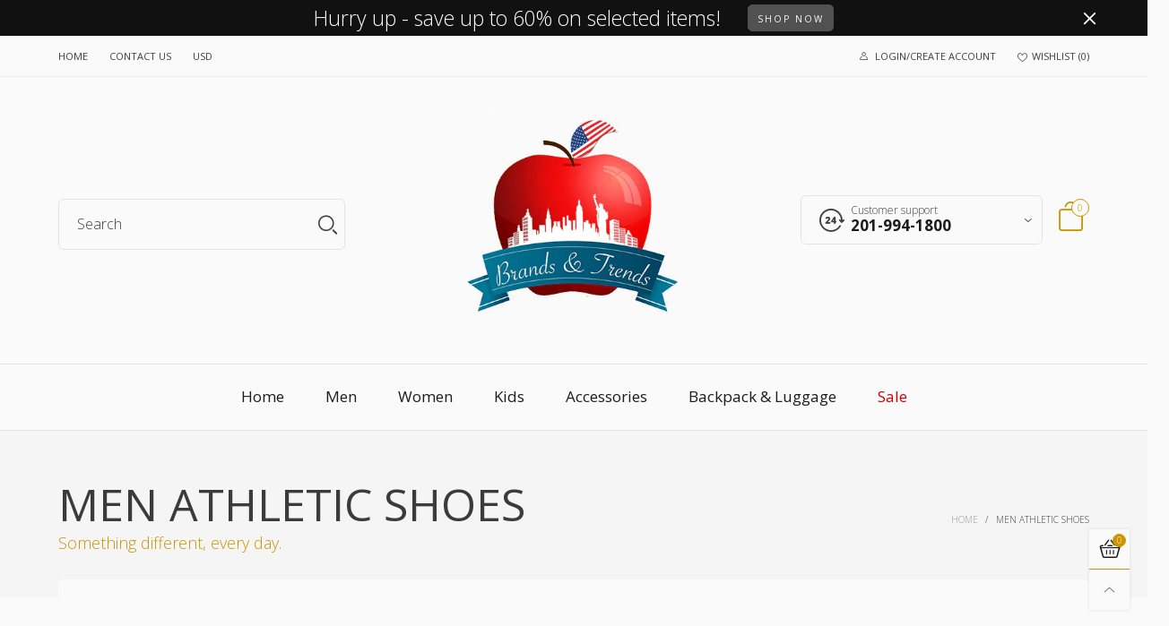

--- FILE ---
content_type: text/html; charset=utf-8
request_url: https://brandsandtrends.com/collections/men-athletic-shoes
body_size: 30809
content:
<!doctype html>
<!--[if IE 9]> <html class="ie9 no-js" lang="en"> <![endif]-->
<!--[if (gt IE 9)|!(IE)]><!--> <html class="no-js" lang="en"> <!--<![endif]-->
<head><meta charset="utf-8">
  <meta http-equiv="X-UA-Compatible" content="IE=edge">
  <meta name="viewport" content="width=device-width,initial-scale=1">
  <meta name="theme-color" content="#7796a8"><link rel="canonical" href="https://brandsandtrends.com/collections/men-athletic-shoes"><link rel="preconnect" href="https://fonts.googleapis.com">
  <link rel="preconnect" href="https://fonts.gstatic.com">
  <link rel="preconnect" href="//cdn.shopify.com"><title>Men Athletic Shoes&ndash; bntny</title><meta property="og:site_name" content="bntny">
<meta property="og:url" content="https://brandsandtrends.com/collections/men-athletic-shoes">
<meta property="og:title" content="Men Athletic Shoes">
<meta property="og:type" content="product.group">
<meta property="og:description" content="bntny">

<meta name="twitter:site" content="@#"><meta name="twitter:card" content="summary_large_image">
<meta name="twitter:title" content="Men Athletic Shoes">
<meta name="twitter:description" content="bntny">
<style rel="stylesheet">.container{margin-right:auto;margin-left:auto;padding-left:15px;padding-right:15px}.container:before,.container:after{content:" ";display:table}.container:after{clear:both}@media (min-width: 768px){.container{width:760px}}@media (min-width: 992px){.container{width:980px}}@media (min-width: 1200px){.container{width:1180px}}.container-fluid{margin-right:auto;margin-left:auto;padding-left:15px;padding-right:15px}.container-fluid:before,.container-fluid:after{content:" ";display:table}.container-fluid:after{clear:both}.row{margin-left:-15px;margin-right:-15px}.row:before,.row:after{content:" ";display:table}.row:after{clear:both}.col-xs-1,.col-sm-1,.col-md-1,.col-lg-1,.col-xs-2,.col-sm-2,.col-md-2,.col-lg-2,.col-xs-3,.col-sm-3,.col-md-3,.col-lg-3,.col-xs-4,.col-sm-4,.col-md-4,.col-lg-4,.col-xs-5,.col-sm-5,.col-md-5,.col-lg-5,.col-xs-6,.col-sm-6,.col-md-6,.col-lg-6,.col-xs-7,.col-sm-7,.col-md-7,.col-lg-7,.col-xs-8,.col-sm-8,.col-md-8,.col-lg-8,.col-xs-9,.col-sm-9,.col-md-9,.col-lg-9,.col-xs-10,.col-sm-10,.col-md-10,.col-lg-10,.col-xs-11,.col-sm-11,.col-md-11,.col-lg-11,.col-xs-12,.col-sm-12,.col-md-12,.col-lg-12{position:relative;min-height:1px;padding-left:15px;padding-right:15px}.col-xs-1,.col-xs-2,.col-xs-3,.col-xs-4,.col-xs-5,.col-xs-6,.col-xs-7,.col-xs-8,.col-xs-9,.col-xs-10,.col-xs-11,.col-xs-12{float:left}.col-xs-1{width:8.33333%}.col-xs-2{width:16.66667%}.col-xs-3{width:25%}.col-xs-4{width:33.33333%}.col-xs-5{width:41.66667%}.col-xs-6{width:50%}.col-xs-7{width:58.33333%}.col-xs-8{width:66.66667%}.col-xs-9{width:75%}.col-xs-10{width:83.33333%}.col-xs-11{width:91.66667%}.col-xs-12{width:100%}.col-xs-pull-0{right:auto}.col-xs-pull-1{right:8.33333%}.col-xs-pull-2{right:16.66667%}.col-xs-pull-3{right:25%}.col-xs-pull-4{right:33.33333%}.col-xs-pull-5{right:41.66667%}.col-xs-pull-6{right:50%}.col-xs-pull-7{right:58.33333%}.col-xs-pull-8{right:66.66667%}.col-xs-pull-9{right:75%}.col-xs-pull-10{right:83.33333%}.col-xs-pull-11{right:91.66667%}.col-xs-pull-12{right:100%}.col-xs-push-0{left:auto}.col-xs-push-1{left:8.33333%}.col-xs-push-2{left:16.66667%}.col-xs-push-3{left:25%}.col-xs-push-4{left:33.33333%}.col-xs-push-5{left:41.66667%}.col-xs-push-6{left:50%}.col-xs-push-7{left:58.33333%}.col-xs-push-8{left:66.66667%}.col-xs-push-9{left:75%}.col-xs-push-10{left:83.33333%}.col-xs-push-11{left:91.66667%}.col-xs-push-12{left:100%}.col-xs-offset-0{margin-left:0%}.col-xs-offset-1{margin-left:8.33333%}.col-xs-offset-2{margin-left:16.66667%}.col-xs-offset-3{margin-left:25%}.col-xs-offset-4{margin-left:33.33333%}.col-xs-offset-5{margin-left:41.66667%}.col-xs-offset-6{margin-left:50%}.col-xs-offset-7{margin-left:58.33333%}.col-xs-offset-8{margin-left:66.66667%}.col-xs-offset-9{margin-left:75%}.col-xs-offset-10{margin-left:83.33333%}.col-xs-offset-11{margin-left:91.66667%}.col-xs-offset-12{margin-left:100%}@media (min-width: 768px){.col-sm-1,.col-sm-2,.col-sm-3,.col-sm-4,.col-sm-5,.col-sm-6,.col-sm-7,.col-sm-8,.col-sm-9,.col-sm-10,.col-sm-11,.col-sm-12{float:left}.col-sm-1{width:8.33333%}.col-sm-2{width:16.66667%}.col-sm-3{width:25%}.col-sm-4{width:33.33333%}.col-sm-5{width:41.66667%}.col-sm-6{width:50%}.col-sm-7{width:58.33333%}.col-sm-8{width:66.66667%}.col-sm-9{width:75%}.col-sm-10{width:83.33333%}.col-sm-11{width:91.66667%}.col-sm-12{width:100%}.col-sm-pull-0{right:auto}.col-sm-pull-1{right:8.33333%}.col-sm-pull-2{right:16.66667%}.col-sm-pull-3{right:25%}.col-sm-pull-4{right:33.33333%}.col-sm-pull-5{right:41.66667%}.col-sm-pull-6{right:50%}.col-sm-pull-7{right:58.33333%}.col-sm-pull-8{right:66.66667%}.col-sm-pull-9{right:75%}.col-sm-pull-10{right:83.33333%}.col-sm-pull-11{right:91.66667%}.col-sm-pull-12{right:100%}.col-sm-push-0{left:auto}.col-sm-push-1{left:8.33333%}.col-sm-push-2{left:16.66667%}.col-sm-push-3{left:25%}.col-sm-push-4{left:33.33333%}.col-sm-push-5{left:41.66667%}.col-sm-push-6{left:50%}.col-sm-push-7{left:58.33333%}.col-sm-push-8{left:66.66667%}.col-sm-push-9{left:75%}.col-sm-push-10{left:83.33333%}.col-sm-push-11{left:91.66667%}.col-sm-push-12{left:100%}.col-sm-offset-0{margin-left:0%}.col-sm-offset-1{margin-left:8.33333%}.col-sm-offset-2{margin-left:16.66667%}.col-sm-offset-3{margin-left:25%}.col-sm-offset-4{margin-left:33.33333%}.col-sm-offset-5{margin-left:41.66667%}.col-sm-offset-6{margin-left:50%}.col-sm-offset-7{margin-left:58.33333%}.col-sm-offset-8{margin-left:66.66667%}.col-sm-offset-9{margin-left:75%}.col-sm-offset-10{margin-left:83.33333%}.col-sm-offset-11{margin-left:91.66667%}.col-sm-offset-12{margin-left:100%}}@media (min-width: 992px){.col-md-1,.col-md-2,.col-md-3,.col-md-4,.col-md-5,.col-md-6,.col-md-7,.col-md-8,.col-md-9,.col-md-10,.col-md-11,.col-md-12{float:left}.col-md-1{width:8.33333%}.col-md-2{width:16.66667%}.col-md-3{width:25%}.col-md-4{width:33.33333%}.col-md-5{width:41.66667%}.col-md-6{width:50%}.col-md-7{width:58.33333%}.col-md-8{width:66.66667%}.col-md-9{width:75%}.col-md-10{width:83.33333%}.col-md-11{width:91.66667%}.col-md-12{width:100%}.col-md-pull-0{right:auto}.col-md-pull-1{right:8.33333%}.col-md-pull-2{right:16.66667%}.col-md-pull-3{right:25%}.col-md-pull-4{right:33.33333%}.col-md-pull-5{right:41.66667%}.col-md-pull-6{right:50%}.col-md-pull-7{right:58.33333%}.col-md-pull-8{right:66.66667%}.col-md-pull-9{right:75%}.col-md-pull-10{right:83.33333%}.col-md-pull-11{right:91.66667%}.col-md-pull-12{right:100%}.col-md-push-0{left:auto}.col-md-push-1{left:8.33333%}.col-md-push-2{left:16.66667%}.col-md-push-3{left:25%}.col-md-push-4{left:33.33333%}.col-md-push-5{left:41.66667%}.col-md-push-6{left:50%}.col-md-push-7{left:58.33333%}.col-md-push-8{left:66.66667%}.col-md-push-9{left:75%}.col-md-push-10{left:83.33333%}.col-md-push-11{left:91.66667%}.col-md-push-12{left:100%}.col-md-offset-0{margin-left:0%}.col-md-offset-1{margin-left:8.33333%}.col-md-offset-2{margin-left:16.66667%}.col-md-offset-3{margin-left:25%}.col-md-offset-4{margin-left:33.33333%}.col-md-offset-5{margin-left:41.66667%}.col-md-offset-6{margin-left:50%}.col-md-offset-7{margin-left:58.33333%}.col-md-offset-8{margin-left:66.66667%}.col-md-offset-9{margin-left:75%}.col-md-offset-10{margin-left:83.33333%}.col-md-offset-11{margin-left:91.66667%}.col-md-offset-12{margin-left:100%}}@media (min-width: 1200px){.col-lg-1,.col-lg-2,.col-lg-3,.col-lg-4,.col-lg-5,.col-lg-6,.col-lg-7,.col-lg-8,.col-lg-9,.col-lg-10,.col-lg-11,.col-lg-12{float:left}.col-lg-1{width:8.33333%}.col-lg-2{width:16.66667%}.col-lg-3{width:25%}.col-lg-4{width:33.33333%}.col-lg-5{width:41.66667%}.col-lg-6{width:50%}.col-lg-7{width:58.33333%}.col-lg-8{width:66.66667%}.col-lg-9{width:75%}.col-lg-10{width:83.33333%}.col-lg-11{width:91.66667%}.col-lg-12{width:100%}.col-lg-pull-0{right:auto}.col-lg-pull-1{right:8.33333%}.col-lg-pull-2{right:16.66667%}.col-lg-pull-3{right:25%}.col-lg-pull-4{right:33.33333%}.col-lg-pull-5{right:41.66667%}.col-lg-pull-6{right:50%}.col-lg-pull-7{right:58.33333%}.col-lg-pull-8{right:66.66667%}.col-lg-pull-9{right:75%}.col-lg-pull-10{right:83.33333%}.col-lg-pull-11{right:91.66667%}.col-lg-pull-12{right:100%}.col-lg-push-0{left:auto}.col-lg-push-1{left:8.33333%}.col-lg-push-2{left:16.66667%}.col-lg-push-3{left:25%}.col-lg-push-4{left:33.33333%}.col-lg-push-5{left:41.66667%}.col-lg-push-6{left:50%}.col-lg-push-7{left:58.33333%}.col-lg-push-8{left:66.66667%}.col-lg-push-9{left:75%}.col-lg-push-10{left:83.33333%}.col-lg-push-11{left:91.66667%}.col-lg-push-12{left:100%}.col-lg-offset-0{margin-left:0%}.col-lg-offset-1{margin-left:8.33333%}.col-lg-offset-2{margin-left:16.66667%}.col-lg-offset-3{margin-left:25%}.col-lg-offset-4{margin-left:33.33333%}.col-lg-offset-5{margin-left:41.66667%}.col-lg-offset-6{margin-left:50%}.col-lg-offset-7{margin-left:58.33333%}.col-lg-offset-8{margin-left:66.66667%}.col-lg-offset-9{margin-left:75%}.col-lg-offset-10{margin-left:83.33333%}.col-lg-offset-11{margin-left:91.66667%}.col-lg-offset-12{margin-left:100%}}.clearfix:before,.clearfix:after{content:" ";display:table}.clearfix:after{clear:both}.center-block{display:block;margin-left:auto;margin-right:auto}.pull-right{float:right !important}.pull-left{float:left !important}.hide{display:none !important}.show{display:block !important}.invisible{visibility:hidden}.text-hide{font:0/0 a;color:transparent;text-shadow:none;background-color:transparent;border:0}.hidden{display:none !important}.affix{position:fixed}@-ms-viewport{width:device-width}.visible-xs{display:none !important}.visible-sm{display:none !important}.visible-md{display:none !important}.visible-lg{display:none !important}.visible-xs-block,.visible-xs-inline,.visible-xs-inline-block,.visible-sm-block,.visible-sm-inline,.visible-sm-inline-block,.visible-md-block,.visible-md-inline,.visible-md-inline-block,.visible-lg-block,.visible-lg-inline,.visible-lg-inline-block{display:none !important}@media (max-width: 767px){.visible-xs{display:block !important}table.visible-xs{display:table !important}tr.visible-xs{display:table-row !important}th.visible-xs,td.visible-xs{display:table-cell !important}}@media (max-width: 767px){.visible-xs-block{display:block !important}}@media (max-width: 767px){.visible-xs-inline{display:inline !important}}@media (max-width: 767px){.visible-xs-inline-block{display:inline-block !important}}@media (min-width: 768px) and (max-width: 991px){.visible-sm{display:block !important}table.visible-sm{display:table !important}tr.visible-sm{display:table-row !important}th.visible-sm,td.visible-sm{display:table-cell !important}}@media (min-width: 768px) and (max-width: 991px){.visible-sm-block{display:block !important}}@media (min-width: 768px) and (max-width: 991px){.visible-sm-inline{display:inline !important}}@media (min-width: 768px) and (max-width: 991px){.visible-sm-inline-block{display:inline-block !important}}@media (min-width: 992px) and (max-width: 1199px){.visible-md{display:block !important}table.visible-md{display:table !important}tr.visible-md{display:table-row !important}th.visible-md,td.visible-md{display:table-cell !important}}@media (min-width: 992px) and (max-width: 1199px){.visible-md-block{display:block !important}}@media (min-width: 992px) and (max-width: 1199px){.visible-md-inline{display:inline !important}}@media (min-width: 992px) and (max-width: 1199px){.visible-md-inline-block{display:inline-block !important}}@media (min-width: 1200px){.visible-lg{display:block !important}table.visible-lg{display:table !important}tr.visible-lg{display:table-row !important}th.visible-lg,td.visible-lg{display:table-cell !important}}@media (min-width: 1200px){.visible-lg-block{display:block !important}}@media (min-width: 1200px){.visible-lg-inline{display:inline !important}}@media (min-width: 1200px){.visible-lg-inline-block{display:inline-block !important}}@media (max-width: 767px){.hidden-xs{display:none !important}}@media (min-width: 768px) and (max-width: 991px){.hidden-sm{display:none !important}}@media (min-width: 992px) and (max-width: 1199px){.hidden-md{display:none !important}}@media (min-width: 1200px){.hidden-lg{display:none !important}}.visible-print{display:none !important}@media print{.visible-print{display:block !important}table.visible-print{display:table !important}tr.visible-print{display:table-row !important}th.visible-print,td.visible-print{display:table-cell !important}}.visible-print-block{display:none !important}@media print{.visible-print-block{display:block !important}}.visible-print-inline{display:none !important}@media print{.visible-print-inline{display:inline !important}}.visible-print-inline-block{display:none !important}@media print{.visible-print-inline-block{display:inline-block !important}}@media print{.hidden-print{display:none !important}}*{-webkit-box-sizing:border-box;box-sizing:border-box}*:before,*:after{-webkit-box-sizing:border-box;box-sizing:border-box}html{-ms-text-size-adjust:100%;-webkit-text-size-adjust:100%;-webkit-tap-highlight-color:rgba(0,0,0,0)}body{font-family:'Open Sans', sans-serif;font-size:14px;font-weight:300;background:#fafafa;color:#3b3b3c;margin:0;line-height:1.55em;font-smooth:always;font-smoothing:antialiased;-moz-font-smoothing:antialiased;-webkit-font-smoothing:antialiased}a{color:#1c1c1c;text-decoration:none}.alternative{color:#cb9400;font-size:15px;font-weight:400}.row:before,.row:after{display:block}hr{margin-top:20px;margin-bottom:20px;border:0;border-top:1px solid rgba(59, 59, 60, 0.5)}select{-webkit-appearance:none;-moz-appearance:none;appearance:none}select,input{border-radius:0}select:focus,select:active,input:focus,input:active{outline:none}ul>li{list-style:none}.db{display:block}i{font-size:100%}p{margin:0 0 10px}.text-uppercase{text-transform:uppercase}.dib{display:inline-block}.por{position:relative}.text-left{text-align:left}.text-right{text-align:right}.text-center{text-align:center}.w100{width:100%}.h100{height:100%}.hide-in-loading{display:none}.grid__item.banner-item{margin-bottom:0}.list--inline{padding:0;margin:0}.list--inline li{display:inline-block;margin-bottom:0;vertical-align:middle}.center-abs{left:0;right:0;margin-left:auto;margin-right:auto}h1,h2,h3,h4,h5,h6,.h1,.h2,.h3,.h4,.h5,.h6{line-height:1.3em;font-weight:500;color:inherit}.h1,h1{font-size:36px}.h2,h2{font-size:30px}.h3,h3{font-size:24px}.h4,h4{font-size:18px}.h5,h5{font-size:14px}.h6,h6{font-size:12px}.page-title{padding-bottom:20px;margin-top:0}@media (min-width: 1425px){.container-fluid{padding-left:30px;padding-right:30px}.container{width:1300px}}@media (min-width: 1920px){.container-fluid{padding-left:115px;padding-right:115px}.container{width:1440px}}@media (min-width: 2300px){.container{width:1920px}}.lazyloading.op1{opacity:1;filter:alpha(opacity=100);-ms-filter:"progid:DXImageTransform.Microsoft.Alpha(Opacity=$v2)"}@media (max-width: 767px){.fs-mb{font-size:13px}}@media (min-width: 992px){.footer__linklist--bottom li{display:inline-block}.pos-sticky{position:sticky;position:-webkit-sticky;top:30px}.pos-sticky--menu{top:93px}.h100-tb{height:100%}}.show-in-sticky{display:none}@media (max-width: 767px){.mobile-text-left{text-align:left}.mobile-text-center{text-align:center}.mobile-text-right{text-align:right}}@media (max-width: 991px){.tbs-text-left{text-align:left}.tbs-text-center{text-align:center}.tbs-text-right{text-align:right}}.collection-grid-item{padding-bottom:100%}.collection-grid-item__overlay{background-size:cover;background-repeat:no-repeat;background-position:center top}.collection-grid-item__link{position:absolute !important;top:0;left:0;bottom:0;right:0;overflow:hidden}.collection-grid-item__title-wrapper{position:absolute;bottom:0;padding:45px 25px 25px}.collection-grid-item__products_count{font-size:11px;text-transform:uppercase;letter-spacing:2px}.h-auto{height:auto}.of-hidden{overflow:hidden}.col-xs-20{width:20%}@media (min-width: 768px){.col-sm-20{width:20%}}@media (min-width: 992px){.col-md-20{width:20%}}@media (min-width: 1200px){.col-lg-20{width:20%}}.grid{display:-ms-flex;display:-webkit-box;display:-ms-flexbox;display:flex;-webkit-box-orient:horizontal;-webkit-box-direction:normal;-ms-flex-flow:row wrap;flex-flow:row wrap;margin:-10px;width:calc(100% + 10px*2);-ms-flex-wrap:wrap;flex-wrap:wrap}@media (min-width: 768px){.grid{width:calc(100% + 15px*2);margin:-15px}}.grid--wide{margin-left:0 !important;margin-right:0 !important;width:100%}.grid__item{outline:none;padding:10px}@media (min-width: 768px){.grid__item{padding:15px}}@media (min-width: 768px){.grid__item--big{display:-ms-flex;display:-webkit-box;display:-ms-flexbox;display:flex;-webkit-box-orient:horizontal;-webkit-box-direction:normal;-ms-flex-flow:row wrap;flex-flow:row wrap}.grid__item--big .item__top{-webkit-box-flex:1;-ms-flex-positive:1;flex-grow:1}}.grid--small .grid__item{width:20%}.grid--medium .grid__item{width:25%}.grid--large .grid__item{width:33.33%}.grid--very-large .grid__item{width:50%}.grid--full .grid__item{width:100%}@media (max-width: 767px){[class*="grid--"] .grid__item{width:50%}.grid--full .grid__item,.grid--full-mobile .grid__item{width:100%}.use-touch-mobile .grid__item{width:60%;min-width:60%}.use-touch-mobile.grid--full .grid__item,.use-touch-mobile.grid--very-large .grid__item{width:75%;min-width:75%}}.item__name{display:block}@media (max-width: 767px){.item__name{white-space:normal}}@media (max-width: 1199px){.item__actions{position:static;margin-top:7px}}.product-price{display:block}.item__bottom .product-price{border-top:1px solid rgba(59, 59, 60, 0.05);margin-top:15px;padding-top:10px;-webkit-transition:ease-in-out all 0.3s;transition:ease-in-out all 0.3s}@media (min-width: 1200px){.item__actions--grid-mode{opacity:0;filter:alpha(opacity=0);-ms-filter:"progid:DXImageTransform.Microsoft.Alpha(Opacity=$v2)";visibility:hidden;-webkit-transition:ease-in-out all 0.3s;transition:ease-in-out all 0.3s;position:absolute;z-index:1}}.no-gutter{padding-left:0 !important;padding-right:0 !important}.no-gutter--left{padding-left:0 !important}.no-gutter--right{padding-right:0 !important}.gutter-bottom{padding-bottom:20px}.gutter-top{padding-top:20px}.gutter-ele-bottom{padding-bottom:10px}.gutter-ele-top{padding-top:10px}.gutter-ele-small-bottom{padding-bottom:5px}.gutter-ele-small-top{padding-top:5px}.distance-top-ele{margin-top:10px}.distance-bottom-ele{margin-bottom:10px}.big-gutter-top{padding-top:50px}.big-gutter-bottom{padding-bottom:50px}.margin0{margin:0 !important}@media (max-width: 767px){.big-gutter-top{padding-top:25px}.big-gutter-bottom{padding-bottom:25px}}.position-static{position:static}.no-gutter-top{padding-top:0 !important}@media (min-width: 768px){.no-gutter-left-tb{padding-left:0}.no-gutter-right-tb{padding-right:0}.gutter-ele-top-tb{padding-top:10px}.gutter-ele-bottom-tb{padding-bottom:10px}}@media (max-width: 991px){.gutter-ele-top-tbs{padding-top:10px}.gutter-ele-bottom-tbs{padding-bottom:10px}}@media (max-width: 767px){.no-gutter-left-mb{padding-left:0}.no-gutter-right-mb{padding-right:0}.gutter-ele-top-mb{padding-top:10px}.gutter-ele-bottom-mb{padding-bottom:10px}}.nav-tabs{-ms-flex-flow:nowrap !important;flex-flow:nowrap !important;-moz-justify-content:flex-start;-ms-justify-content:flex-start;-webkit-box-pack:start;-ms-flex-pack:start;justify-content:flex-start;overflow-x:auto;overflow-y:hidden;white-space:nowrap;-webkit-box-shadow:none;box-shadow:none;max-width:100%;margin-bottom:20px !important;-webkit-overflow-scrolling:touch;-moz-overflow-scrolling:touch;-ms-overflow-scrolling:touch;-webkit-overflow-scrolling:touch}@media (max-width: 1199px){.nav-tabs{-moz-justify-content:flex-start;-ms-justify-content:flex-start;-webkit-box-pack:start;-ms-flex-pack:start;justify-content:flex-start}}@media (min-width: 768px){.nav-tabs{margin-bottom:50px !important}}@media (min-width: 992px){.nav-tabs{border-bottom:1px solid rgba(59, 59, 60, 0.05) !important}}.nav-tab-item:after{content:"";position:absolute;top:0;right:0;width:1px;height:60%;border-left:2px solid #ddd;bottom:0;margin:auto 0;z-index:1}.nav-tab-item:last-child:after{display:none}.nav-tab-item.active>a,.nav-tab-item:hover>a,.nav-tab-item:focus>a{color:#cb9400;background:none !important}.nav-tab-item>a{font-size:22px;color:#999;padding:0 25px !important}@media (min-width: 992px){.nav-tab-item>a{background-color:transparent}.nav-tab-item>a:hover,.nav-tab-item>a:focus{background-color:transparent}}@media (min-width: 768px){.nav-tab-item{padding:0 15px}.nav-tab-item.active>a,.nav-tab-item:hover>a,.nav-tab-item:focus>a{color:#1c1c1c}}.nav-tab-item:first-child{padding-left:0}@media (min-width: 992px){.nav-tab-item:after{display:none}.nav-tab-item.active>a,.nav-tab-item:hover>a,.nav-tab-item:focus>a{color:#160101;border-bottom-color:#160101}.nav-tab-item a{background-color:transparent;border:none;border-radius:0;border-bottom:3px solid transparent;color:rgba(59, 59, 60, 0.5);font-family:'Open Sans', sans-serif;font-size:24px;padding:0 0 15px !important}}.tab-content>.tab-pane{display:none}.tab-content>.active{display:block}@media (min-width: 992px){.effect-hover{position:relative}.effect-hover__content{position:absolute;z-index:1}}@media (min-width: 1200px){.effect-hover__content{-webkit-transition:ease-in-out all 0.3s;transition:ease-in-out all 0.3s;visibility:hidden;opacity:0;filter:alpha(opacity=0);-ms-filter:"progid:DXImageTransform.Microsoft.Alpha(Opacity=$v2)"}}.button{-ms-flex-align:center;-moz-align-items:center;-ms-align-items:center;-o-align-items:center;-webkit-box-align:center;align-items:center;-moz-justify-content:center;-ms-justify-content:center;-webkit-box-pack:center;-ms-flex-pack:center;justify-content:center;font-size:10px;padding:0 15px;border-width:2px;font-weight:400;letter-spacing:2px;-webkit-transition:ease-in-out all 0.3s;transition:ease-in-out all 0.3s;text-align:center;text-transform:uppercase;height:45px;line-height:45px;border-radius:5px}.button--rad{border-radius:5px}.button--icon i{padding:0 !important}a.button{display:inline-block;text-decoration:none !important}.button--oneline{white-space:nowrap;overflow:hidden;max-width:100%}.use-slider-no-padding{margin-top:0;margin-bottom:0}.use-slider-no-padding .grid__item{padding-top:0;padding-bottom:0}@media (max-width: 767px){.use-touch-mobile{display:-ms-flex;display:-webkit-box;display:-ms-flexbox;display:flex;-webkit-box-orient:horizontal;-webkit-box-direction:normal;-ms-flex-flow:row wrap;flex-flow:row wrap;-ms-flex-flow:row nowrap !important;flex-flow:row nowrap !important;white-space:nowrap;-webkit-overflow-scrolling:touch;-moz-overflow-scrolling:touch;-ms-overflow-scrolling:touch;-webkit-overflow-scrolling:touch;scroll-behavior:smooth;-webkit-scroll-behavior:smooth;overflow-x:auto;-webkit-backface-visibility:hidden;backface-visibility:hidden;-webkit-transform:translateZ(0);overflow-y:hidden}.use-touch-mobile::-webkit-scrollbar{display:none}}@media (min-width: 768px){.ov-slider-tb{display:none}.use-slider:not(.slick-initialized){overflow:hidden}}@media (max-width: 767px){.ov-slider-mb{display:none}}@keyframes fade-in{from{opacity:0}to{opacity:1}}@-webkit-keyframes fade-in{from{opacity:0}to{opacity:1}}.lazyload,.lazyloading{opacity:0}@media (min-width: 992px){.lazyload:not(.ignore-effect):not(.zoom-fade),.lazyloaded:not(.ignore-effect):not(.zoom-fade){opacity:1;-webkit-transition:2s cubic-bezier(0.215, 0.61, 0.355, 1);transition:2s cubic-bezier(0.215, 0.61, 0.355, 1)}}.lazyload:not(.ignore-effect).zoom-fade,.lazyloaded:not(.ignore-effect).zoom-fade{-webkit-animation:fade-in 3s cubic-bezier(0.26, 0.54, 0.32, 1) 0s forwards;animation:fade-in 3s cubic-bezier(0.26, 0.54, 0.32, 1) 0s forwards}@media (min-width: 992px){.text-effect{opacity:0}}.op1{opacity:1;filter:alpha(opacity=100);-ms-filter:"progid:DXImageTransform.Microsoft.Alpha(Opacity=$v2)"}.loading{display:block;position:relative;overflow:hidden;background:rgba(59, 59, 60, 0.05)}.header__wrap{-ms-flex-align:stretch;-moz-align-items:stretch;-ms-align-items:stretch;-o-align-items:stretch;-webkit-box-align:stretch;align-items:stretch}.header__links--flex{-ms-flex-align:center;-moz-align-items:center;-ms-align-items:center;-o-align-items:center;-webkit-box-align:center;align-items:center;-moz-justify-content:flex-end;-ms-justify-content:flex-end;-webkit-box-pack:end;-ms-flex-pack:end;justify-content:flex-end}@media (max-width: 991px){.header__links{-moz-justify-content:flex-end;-ms-justify-content:flex-end;-webkit-box-pack:end;-ms-flex-pack:end;justify-content:flex-end}}.header__link{padding:0 12px}@media (max-width: 991px){.header__link{color:#1c1c1c;font-size:25px;padding:0 14px}}.mobile-nav-bar{font-size:calc(25px + 7px);color:#1c1c1c}.cart-number{font-size:11px;position:absolute}@media (max-width: 991px){.cart-number{top:-7px;right:-7px;border-radius:50%;background-color:#cb9400;width:20px;height:20px;line-height:20px;vertical-align:middle;font-size:13px;color:#fafafa !important}}@media (min-width: 992px){.cart-number{width:20px;height:20px;border:1px solid #cb9400;text-align:center;vertical-align:middle;line-height:18px;color:#cb9400;border-radius:50%;background:#fafafa;-webkit-transition:ease-in-out all 0.3s;transition:ease-in-out all 0.3s}}.header__cart-trigger-desktop>i{font-size:40px}@media (max-width: 991px){.header-mobile__logo__image,.header-mobile__logo__link{width:110px;padding:0 10px}.header__link--account{font-size:calc(25px - 3px)}}.nav__item__label{display:inline-block;*display:inline;zoom:1;position:absolute;top:-15px;vertical-align:top;right:0;text-transform:capitalize;font-size:10px;white-space:nowrap;padding:3px 7px;line-height:11px;border-radius:3px}.link-list__item__link{position:relative}.section__title{font-size:30px;color:#1c1c1c;line-height:1.2;font-weight:500}@media (max-width: 767px){.section__title{font-size:20px;text-align:center}}.section__sub-title{font-size:11px;color:#a5a5ad;padding-top:40px}@media (min-width: 992px){.section__sub-title{font-size:13px}}.section__heading{padding-bottom:30px}@media (min-width: 992px){.section__heading{padding-bottom:45px}}.section__heading--with-sub{padding-bottom:30px}@media (min-width: 992px){.section__heading--with-sub{padding-bottom:45px}}.section__title__highline{color:#cb9400}.section__heading--tabs-inline .nav-tabs{margin-bottom:0 !important}@media (max-width: 991px){.section__heading--tabs-inline .section__title{width:100%}.section__heading--tabs-inline .nav-tabs{padding-top:30px}}@media (max-width: 767px){.section__heading--tabs-inline .nav-tabs{padding-top:25px}}.item__name{font-size:18px;color:#1c1c1c;line-height:1.55em;font-weight:100}@media (max-width: 767px){.pg__name{font-size:16px}}.item__bottom{padding:10px}.pg__option{color:#1c1c1c}.product-price__sold-out,.product-price__sale{padding-left:7px;padding-right:7px}.product-price__sold-out{vertical-align:sub;color:#cb9400}.product-price__price{color:#3b3b3c;font-size:13px;font-weight:500;line-height:24px;vertical-align:text-top}@media (min-width: 768px){.product-price__price{font-size:16px}}s.product-price__price{color:#727272;font-size:14px;font-weight:300;line-height:21px}.product-price__starting{vertical-align:sub}.item__vendor{margin-top:10px}.pg__main-alt-image{position:absolute;top:0;left:0;width:100%;height:100%;opacity:0;filter:alpha(opacity=0);-ms-filter:"progid:DXImageTransform.Microsoft.Alpha(Opacity=$v2)";-webkit-transition:ease-in-out all 0.3s;transition:ease-in-out all 0.3s}.wicon-like{vertical-align:text-bottom}.pg__options{width:100%;position:absolute;top:0;right:0;margin-top:10px}.pg__option__values{line-height:1}.pg__option__label{font-weight:600;min-width:80px;padding-right:5px;text-align:left;text-transform:uppercase}.pg__option__value{border:1px solid #f9f9f9;padding:0 30px 0 10px;display:inline-block;background:transparent;width:100%;white-space:nowrap;text-overflow:ellipsis;padding-bottom:5px}select.pg__option__value{border:1px solid rgba(249, 249, 249, 0.1)}.swatch__item{width:auto;min-width:20px;height:20px;line-height:calc(20px - 5px);font-size:calc(20px - 7px);margin:1px 3px;padding:0 5px;border:1px solid transparent;display:inline-block;white-space:nowrap;overflow:hidden;text-decoration:none;background:rgba(59, 59, 60, 0.5);color:#3b3b3c}.swatch__item.disabled{opacity:.3;filter:alpha(opacity=30);-ms-filter:"progid:DXImageTransform.Microsoft.Alpha(Opacity=$v2)";pointer-events:none}.swatch__item.selected,.swatch__item:hover,.swatch__item:focus{border:1px solid #f9f9f9;text-decoration:none;outline:none;color:#3b3b3c}.swatch__item--color{min-width:calc(20px - 4px);height:calc(20px - 4px);line-height:calc(20px - 4px);background-size:cover;border:1px solid #f9f9f9;position:relative;padding:0;border-radius:50%}.swatch__item--color:after{position:absolute;top:0;right:0;bottom:0;left:0;content:'';font-family:'BTWoodstock'}.swatch__item--color:hover,.swatch__item--color:focus,.swatch__item--color.selected{background-size:cover}.swatch__item--color:hover:after,.swatch__item--color:focus:after,.swatch__item--color.selected:after{content:'\e900'}.swatch__item--color:hover:not(.swatch__item--single),.swatch__item--color:focus:not(.swatch__item--single),.swatch__item--color.selected:not(.swatch__item--single){min-width:20px;height:20px;line-height:20px}.qty-box{position:relative;width:60px;height:40px;margin-right:50px}@media (max-width: 767px){.qty-box{margin-right:40px}}.qty-box--single{height:45px}@media (max-width: 767px){.qty-box--single:not(.qty-box--sticky){width:100%;margin-bottom:15px;margin-right:30px}}.qty-box__ctrl{position:absolute;background:#c3c3c3;border:1px solid #d3d3d3;height:100%;width:30px;padding:2px;left:100%;width:30px;height:50%;font-size:14px;color:rgba(59, 59, 60, 0.5)}.qty-box__ctrl--descrease{bottom:0;border-bottom-right-radius:3px}.qty-box__ctrl--increase{top:0;border-top-right-radius:3px;border-bottom:none}.qty-box__input{border:1px solid #d3d3d3;background:#d3d3d3;border-top-left-radius:3px;border-bottom-left-radius:3px}.slick-slider{position:relative;display:block;-webkit-box-sizing:border-box;box-sizing:border-box;-webkit-touch-callout:none;-webkit-user-select:none;-moz-user-select:none;-ms-user-select:none;user-select:none;-ms-touch-action:pan-y;touch-action:pan-y;-webkit-tap-highlight-color:transparent}.slick-list{position:relative;overflow:hidden;display:block;margin:0;padding:0;width:100%}.slick-list:focus{outline:none}.slick-list.dragging{cursor:pointer}.slick-slider .slick-track,.slick-slider .slick-list{-webkit-transform:translate3d(0, 0, 0);transform:translate3d(0, 0, 0)}.slick-slide{float:left;height:100%;min-height:1px;display:none}[dir="rtl"] .slick-slide{float:right}.slick-slide img{display:block;width:100%}.slick-slide.slick-loading img{display:none}.slick-slide.dragging img{pointer-events:none}.slick-initialized .slick-slide{display:block}.slick-loading .slick-slide{visibility:hidden}.slick-vertical .slick-slide{display:block;height:auto;border:1px solid transparent}.slick-arrow span:before{visibility:hidden}.f-right{float:right}@media (max-width: 767px){.f-right{float:none}}.f-left{float:left}.flex{display:-ms-flex;display:-webkit-box;display:-ms-flexbox;display:flex;-webkit-box-orient:horizontal;-webkit-box-direction:normal;-ms-flex-flow:row wrap;flex-flow:row wrap}.flex-wrap{-ms-flex-wrap:wrap;flex-wrap:wrap}.flex-align-hoz{-moz-justify-content:center;-ms-justify-content:center;-webkit-box-pack:center;-ms-flex-pack:center;justify-content:center}.flex-align-ver{-ms-flex-align:center;-moz-align-items:center;-ms-align-items:center;-o-align-items:center;-webkit-box-align:center;align-items:center}.flex-align-space-between{-moz-justify-content:space-between;-ms-justify-content:space-between;-webkit-box-pack:justify;-ms-flex-pack:justify;justify-content:space-between}.clearfix{clear:both}.lh1{line-height:1}.ver-sub{vertical-align:baseline}.banner-item__text{height:-webkit-fit-content;height:-moz-fit-content;height:fit-content}.button--banner{height:auto}.rb__products-title{padding-bottom:30px}.rb__products-title__text{font-size:45px;line-height:45px;font-weight:500}.rb__products-subtitle{padding-top:0;margin-top:calc(-13px - 5px);font-size:20px;letter-spacing:3px}.bt-dropdown__content{visibility:hidden;opacity:0;filter:alpha(opacity=0);-ms-filter:"progid:DXImageTransform.Microsoft.Alpha(Opacity=$v2)";display:none}input[type="search"]{-webkit-appearance:none !important}.search__input{height:35px;line-height:35px;padding:0 5px;margin:0;border:1px solid #ccc;border-radius:0;-webkit-box-shadow:none;box-shadow:none;background:none}.search__submit{height:calc(35px + 2px);line-height:calc(35px + 2px);width:calc(35px + 4px);padding:0;margin:0;vertical-align:top;background:none;border:1px solid #ccc;border-left:none}.pg__lbs{position:absolute;top:0;left:0}.lb-item{margin-bottom:5px;padding:5px 10px;font-size:13px;line-height:15px;font-weight:bold;border-radius:3px}.pg__countdown{position:absolute;font-weight:500;background:rgba(255, 255, 255, 0.1);bottom:0;left:0;color:#fff}.rte{font-size:16px;line-height:1.6em}.rte img,.rte iframe{max-width:100%}.rte li{list-style:inherit}.img-container{display:block;clear:both;position:relative;min-height:1px;width:100%;overflow:hidden}.img-abs{margin:0 auto;position:absolute;top:0}.img-responsive{display:block;max-width:100%;height:auto}.link-list{margin:-8px 0}.link-list__item{padding-top:8px;padding-bottom:8px}.link-list__item__dropdown--nav{opacity:0;filter:alpha(opacity=0);-ms-filter:"progid:DXImageTransform.Microsoft.Alpha(Opacity=$v2)";visibility:hidden;pointer-events:none}@media (max-width: 991px){.csi{padding:15px}.csi__code{padding:0 15px;position:relative}.csi__code:after{content:'';width:1px;height:100%;position:absolute;top:0;right:0;background:#3b3b3c}.csi__code--last:after{display:none}}
@media (min-width: 992px){.breadcrumbs{background-size:cover;background-position:center;background-attachment:fixed;background-repeat:no-repeat}}@media (max-width: 767px){.breadcrumbs__wrap-name{width:100%}}.breadcrumbs__list{white-space:nowrap;text-overflow:ellipsis;max-width:100%}@media (max-width: 767px){.breadcrumbs__list{width:100%}}.breadcrumbs--distance{margin-bottom:20px}@media (min-width: 992px){.breadcrumbs--distance{margin-bottom:50px}}@media (max-width: 991px){.breadcrumbs__inner{padding:0}.breadcrumbs__wrap{padding-top:0;padding-bottom:10px}.breadcrumbs--bkg{padding-top:10px;background-image:none !important}.breadcrumbs__name{margin-left:auto;margin-right:auto}.breadcrumbs__slogan{text-align:center}}.breadcrumbs__slogan{font-size:18px;color:#cb9400}
.promo__item:last-child {padding-right: 0;}@media (max-width: 767px){.promo__text{font-size:15px !important}}.promo__close{position:absolute;top:0;right:0;width:30px;height:100%;text-align:center;font-size:23px;line-height:100%}@media (max-width: 767px){.promo{height:33px}}
.item__actions--list-mode{display:none;}.support__trigger{color:rgba(28, 28, 28, 0.85);font-size:12px;padding:0}.support__trigger:before{line-height:55px}.support__trigger i{font-size:28px;margin-right:7px}@media (min-width: 992px){.support__trigger{border:1px rgba(28, 28, 28, 0.1) solid;border-radius:6px}}.support__title{line-height:12px}.support__hotline{font-size:17px;font-weight:bold;color:#1c1c1c;font-family:'Open Sans', sans-serif}.support{width:244px}@media (min-width: 1200px){.support{width:270px}}.support__content{min-width:100% !important;padding:20px !important}.support__area__hotline{font-size:18px;line-height:18px;font-weight:bold;font-family:'Open Sans', sans-serif}.support__area__address{font-size:11px;color:rgba(255,255,255,0.4);text-transform:uppercase}.support__area:first-child{margin-bottom:20px;padding-bottom:20px;border-bottom:1px rgba(28, 28, 28, 0.1) solid}.support__social{margin-top:10px}.support__social__icon{width:40px;height:40px;line-height:40px;text-align:center;border-radius:50%;margin:0 4px;font-size:16px}.support__social__icon:first-child{margin-left:0}.support__social__icon:last-child{margin-right:0}.support__social__icon:hover{background:#fff;color:#111}.support__social__icon--facebook{background:#6886b7}.support__social__icon--twitter{background:#54c1de}.support__social__icon--pinterest{background:#e60023}.support__social__icon--whatsapp{background:#25d366}
@media (min-width: 992px){.bfc__inner{margin-top:-20px;padding:20px 0;background:#fafafa;border-bottom:1px rgba(59, 59, 60, 0.08) solid;border-radius:5px}.bfc__col{padding:0 20px;border-right:1px rgba(59, 59, 60, 0.08) solid}.bfc__col:last-child{border-right:none}.bfc__image-wrap{min-width:50px;margin-right:15px}.bfc__image-wrap--rtl{margin-right:0;margin-left:15px}.bfc__title{font-family:'Open Sans', sans-serif;font-size:18px;font-weight:600}.bfc__count{font-family:'Open Sans', sans-serif;font-size:11px;font-weight:600;color:rgba(59, 59, 60, 0.4)}}.collection__current-tags.cf__item__content ul{padding-bottom:25px;margin:0 -10px}.collection__current-tags.cf__item__content li{padding:0 10px}.collection__tag:after{content:'\e62c' !important;font-family:'BTWoodstock'}@-moz-document url-prefix(){.collection__sidebar.custom-scrollbar{position:static;overflow-y:inherit;max-height:none}}
</style>
<style rel="stylesheet" media="all and (min-width:992px)">.nav__item__dropdown{opacity:0;filter:alpha(opacity=0);-ms-filter:"progid:DXImageTransform.Microsoft.Alpha(Opacity=$v2)";visibility:hidden;position:absolute}.nav__item{position:static;float:left;width:auto;padding:25px 16px;-webkit-box-align:center;-ms-flex-align:center;align-items:center;border-bottom:2px solid transparent}.nav__item>a{font-size:16px;position:relative;font-weight:500;line-height:unset}@media (min-width: 1200px){.nav__item{padding-left:23px;padding-right:23px}.nav__item>a{padding:0;font-size:17px}}.main-nav>ul{margin:0 -15px}.header--style6{width:100%;height:auto;padding-bottom:0;z-index:2;background:#fafafa;color:#1c1c1c}.header__links{border-bottom:1px rgba(28, 28, 28, 0.05) solid}.header__links__left,.header__links__right{margin-left:-12px;margin-right:-12px}.header__link{color:rgba(28, 28, 28, 0.85)}.header__link--top{padding-top:12px;padding-bottom:12px;font-size:11px;font-weight:400;text-transform:uppercase}.header__link--top i{padding-right:5px}.header__link--account i{font-size:calc(11px + 4px);vertical-align:text-top}.cart-number{top:0;right:0}.header__cart-trigger-desktop>i{color:#cb9400}.header__cart-trigger-desktop:hover .cart-number{background:#cb9400;color:#fafafa !important}.currency-switcher{display:inline-block}.search-header{max-width:320px}.search-header__input{color:rgba(28, 28, 28, 0.85);height:55px;line-height:55px;font-size:17px;border:1px rgba(28, 28, 28, 0.1) solid !important;border-radius:6px;font-weight:300;padding-left:20px;padding-right:50px}.search-header__input::-webkit-input-placeholder{color:rgba(28, 28, 28, 0.85)}.search-header__input::-moz-placeholder{color:rgba(28, 28, 28, 0.85)}.search-header__input:-ms-input-placeholder{color:rgba(28, 28, 28, 0.85)}.search-header__input:-moz-placeholder{color:rgba(28, 28, 28, 0.85)}.search-header__submit{position:absolute;border:none;right:0;top:0;bottom:0;height:57px;line-height:60px;font-size:25px;font-weight:300;color:rgba(28, 28, 28, 0.85)}.header__social__icon{color:#1c1c1c;width:30px;height:30px;background:rgba(28, 28, 28, 0.1);border-radius:50%;line-height:30px;text-align:center;margin:0 2px}.header__social__icon:first-child{margin-left:0}.header__social__icon:last-child{margin-right:0}.header__social__icon:hover{background:#fff;color:#111;text-decoration:none}.nav-wrap{border-bottom:1px rgba(28, 28, 28, 0.1) solid;border-top:1px rgba(28, 28, 28, 0.1) solid}.header__logo__image{max-width:247px}.support__trigger:hover{text-decoration:none}.nav__item>a{color:#1c1c1c}.lp__language-name{max-width:65px;overflow:hidden}
</style><link rel="preload" href="//brandsandtrends.com/cdn/shop/t/8/assets/BTWoodstock.woff2?v=93214713844347399231597339024" as="font" type="font/woff2" crossorigin/><link href="https://fonts.googleapis.com/css?family=Open+Sans:300,400,700|Playfair+Display:400,700&display=swap" rel="stylesheet" media="print" onload="this.media='all'"><link rel="stylesheet" href="//brandsandtrends.com/cdn/shop/t/8/assets/styles-collection-page.scss.css?v=65684520425185585031598990212" media="print" onload="this.media='all'"><link rel="stylesheet" href="//brandsandtrends.com/cdn/shop/t/8/assets/bootstrap.min.scss.css?v=6455967658094640721597339113" media="print" onload="this.media='all'">
<link rel="stylesheet" href="//brandsandtrends.com/cdn/shop/t/8/assets/bt-icons.scss.css?v=71935953715998450071674756158" media="print" onload="this.media='all'">
<link rel="stylesheet" href="//brandsandtrends.com/cdn/shop/t/8/assets/styles.scss.css?v=5681543502465377511598990212" media="print" onload="this.media='all'"><script>
  var theme = {
    strings: {
      addToCart: "Add to cart",
      soldOut: "Sold out",
      unavailable: "Unavailable",
      showMore: "Show More",
      showLess: "Show Less",
      addressError: "Error looking up that address",
      addressNoResults: "No results for that address",
      addressQueryLimit: "You have exceeded the Google API usage limit. Consider upgrading to a \u003ca href=\"https:\/\/developers.google.com\/maps\/premium\/usage-limits\"\u003ePremium Plan\u003c\/a\u003e.",
      authError: "There was a problem authenticating your Google Maps account.",
      addCartMsg: "product_title has been added to the shopping cart.",
      upsellTitle: "You may also like these products",
      previous: "Previous",
      next: "Next",
      wishlistEmpty: "There are no items in your wishlist.",
      countdownTplHour: "%H : %M : %S",
      countdownTplDay: "%-d day%!d %H : %M : %S",
      countdownTplWeek: "%-w week%!w %-d day%!d %H : %M : %S",
      countdownExpiredMsg: "This offer has expired!",
      preOrderText: "Pre-order"
    },
    enableWishlist: true,
    enableFreeShipping: false,
    freeShippingGoal: 0,
    freeShippingGoalText: "Congratulations! You've got free shipping.",
    freeShippingProgressText: "",
    rootUrl: '/',
    collectionAllUrl: '/collections/all',
    recommendationUrl: '/recommendations/products',
    searchUrl: '/search',
    cartUrl: '/cart',
    cartJsonUrl: '/cart.js',
    cartAddUrl: '/cart/add.js',
    cartChangeUrl: '/cart/change.js',
    cartUpdateUrl: '/cart/update.js',
    cartClearUrl: '/cart/clear.js',
    cartNumber: 0,
    cartAction: "popup",
    cartTerms: true,
    cartTermsUrl: null,
    moneyFormat: "\u003cspan class=\"money\"\u003e${{amount}}\u003c\/span\u003e",
    currencyServices: ['https://ipinfo.io/json'],
    favicon: {
      enable: true,
      pos: "down",
      bkgColor: "#000",
      textColor: "#fff"
    },
    libs: {
      "photoswipe": {
        "css": ["//brandsandtrends.com/cdn/shop/t/8/assets/photoswipe.css?v=141757233215576230921597339046","//brandsandtrends.com/cdn/shop/t/8/assets/photoswipe-default-skin.css?v=1076866869276905351597339046"],
        "js": "//brandsandtrends.com/cdn/shop/t/8/assets/bt-photoswipe.min.js?v=161738133116105279151597339001"
      },
      "lightgallery": {
        "css": ["//brandsandtrends.com/cdn/shop/t/8/assets/lightgallery.scss.css?v=20979715767946841671674756158"],
        "js": "//brandsandtrends.com/cdn/shop/t/8/assets/bt-lightgallery.min.js?v=146598080825006262481597338999"
      },
      "modalvideo": {
        "css": ["//brandsandtrends.com/cdn/shop/t/8/assets/modal-video.min.css?v=181548571557970817371597339044"],
        "js": "//brandsandtrends.com/cdn/shop/t/8/assets/jquery-modal-video.min.js?v=26874498530096680501597339034"
      },
      "recommendedProducts": {
        "css": ["//brandsandtrends.com/cdn/shop/t/8/assets/recommended-products.scss.css?v=127361692907667353711597339114"],
        "js": "//brandsandtrends.com/cdn/shop/t/8/assets/bt-sales-notification.min.js?v=167709831153763230661597339003"
      },
      "googleMaps": {
        "css": ["//brandsandtrends.com/cdn/shop/t/8/assets/google-maps.scss.css?v=71935791123759226971597339113"]
      },
      "newsletterPopup": {
        "css": ["//brandsandtrends.com/cdn/shop/t/8/assets/newsletter-popup.scss.css?v=6021056304579321331597339113"],
        "js": "//brandsandtrends.com/cdn/shop/t/8/assets/bt-newsletter-popup.min.js?v=133883848029630205681597339000"
      },
      "youtube": {
        "js": "//youtube.com/iframe_api"
      },
      "vimeo": {
        "js": "//player.vimeo.com/api/player.js"
      },
      "quickViewPopup": {
        "css": ["//brandsandtrends.com/cdn/shop/t/8/assets/cloudzoom.scss.css?v=17891863667854492301674756158","//brandsandtrends.com/cdn/shop/t/8/assets/quick-view.scss.css?v=148471034693742640691598990212"]
      },"modelViewerUiStyles": {
        "css": ["//cdn.shopify.com/shopifycloud/model-viewer-ui/assets/v1.0/model-viewer-ui.css"]
      },
      "product-global": {
        "js": "//brandsandtrends.com/cdn/shop/t/8/assets/bt-product-global.min.js?v=29879135904670192241597339002"
      },
      "waypoint": {
        "js": "//brandsandtrends.com/cdn/shop/t/8/assets/jquery.waypoints.min.js?v=4418641721935119181597339037"
      },
      "infinite": {
        "js": "//brandsandtrends.com/cdn/shop/t/8/assets/infinite.min.js?v=138835031493191677871597339033"
      }
    },
    loadedLibs: [],
    pendingJsLibs: [],
    requireCss: [],
    review: {
      enable: true,
      app: "product_review"
    },
    searchSuggest: {
      enable: true,
      limit: "10"
    },
    enableCookieConsent: true,
    enableNewsPopup: true,
    enableRecommendedProducts: true,
    newsTerms: true,
    enableRecentView: true,
    disableCopy: true,
    preOrder: true
  };
  var enableCurrencyConverter = false;
  var enableCurrencyAuto = false;
  var currencyFormat = 'money_format';
  var shopCurrency = 'USD';
  var defaultCurrency = 'USD';
  var cookieCurrency;
  var currencyFormat1 = "${{amount}} USD";
  var currencyFormat2 = "${{amount}}";

  var upsellRandom = false;
  var rtl = false;

  document.documentElement.className = document.documentElement.className.replace('no-js', 'js');

  var topbarConfig = {
    autoRun      : true,
    barThickness : 3,
    barColors    : {
        '0'      : '#707ef5',
        '.25'    : '#3041d2',
        '.50'    : '#dc1d49',
        '.75'    : '#c72323',
        '1.0'    : '#ff0000'
    },
    shadowBlur   : 10,
    shadowColor  : 'rgba(59, 59, 60, 0.6)'
  };
  window.lazySizesConfig = window.lazySizesConfig || {};
  window.lazySizesConfig['data-widths'] =  [180, 360, 540, 720, 900, 1080, 1296, 1512, 1728, 2048];
  window.lazySizesConfig.loadMode = 1;
  window.lazySizesConfig.expand = -100;
  window.lazySizesConfig.loadHidden = false;
</script><script>window.performance && window.performance.mark && window.performance.mark('shopify.content_for_header.start');</script><meta id="shopify-digital-wallet" name="shopify-digital-wallet" content="/26962690141/digital_wallets/dialog">
<meta name="shopify-checkout-api-token" content="40184d67250170d5ce9892dfd65c7552">
<link rel="alternate" type="application/atom+xml" title="Feed" href="/collections/men-athletic-shoes.atom" />
<link rel="next" href="/collections/men-athletic-shoes?page=2">
<link rel="alternate" type="application/json+oembed" href="https://brandsandtrends.com/collections/men-athletic-shoes.oembed">
<script async="async" src="/checkouts/internal/preloads.js?locale=en-US"></script>
<link rel="preconnect" href="https://shop.app" crossorigin="anonymous">
<script async="async" src="https://shop.app/checkouts/internal/preloads.js?locale=en-US&shop_id=26962690141" crossorigin="anonymous"></script>
<script id="shopify-features" type="application/json">{"accessToken":"40184d67250170d5ce9892dfd65c7552","betas":["rich-media-storefront-analytics"],"domain":"brandsandtrends.com","predictiveSearch":true,"shopId":26962690141,"locale":"en"}</script>
<script>var Shopify = Shopify || {};
Shopify.shop = "bntny.myshopify.com";
Shopify.locale = "en";
Shopify.currency = {"active":"USD","rate":"1.0"};
Shopify.country = "US";
Shopify.theme = {"name":"Bt-woodstock-watch-light-v2-3-3","id":108389531815,"schema_name":"Woodstock Watch Light","schema_version":"2.3.3","theme_store_id":null,"role":"main"};
Shopify.theme.handle = "null";
Shopify.theme.style = {"id":null,"handle":null};
Shopify.cdnHost = "brandsandtrends.com/cdn";
Shopify.routes = Shopify.routes || {};
Shopify.routes.root = "/";</script>
<script type="module">!function(o){(o.Shopify=o.Shopify||{}).modules=!0}(window);</script>
<script>!function(o){function n(){var o=[];function n(){o.push(Array.prototype.slice.apply(arguments))}return n.q=o,n}var t=o.Shopify=o.Shopify||{};t.loadFeatures=n(),t.autoloadFeatures=n()}(window);</script>
<script>
  window.ShopifyPay = window.ShopifyPay || {};
  window.ShopifyPay.apiHost = "shop.app\/pay";
  window.ShopifyPay.redirectState = null;
</script>
<script id="shop-js-analytics" type="application/json">{"pageType":"collection"}</script>
<script defer="defer" async type="module" src="//brandsandtrends.com/cdn/shopifycloud/shop-js/modules/v2/client.init-shop-cart-sync_BN7fPSNr.en.esm.js"></script>
<script defer="defer" async type="module" src="//brandsandtrends.com/cdn/shopifycloud/shop-js/modules/v2/chunk.common_Cbph3Kss.esm.js"></script>
<script defer="defer" async type="module" src="//brandsandtrends.com/cdn/shopifycloud/shop-js/modules/v2/chunk.modal_DKumMAJ1.esm.js"></script>
<script type="module">
  await import("//brandsandtrends.com/cdn/shopifycloud/shop-js/modules/v2/client.init-shop-cart-sync_BN7fPSNr.en.esm.js");
await import("//brandsandtrends.com/cdn/shopifycloud/shop-js/modules/v2/chunk.common_Cbph3Kss.esm.js");
await import("//brandsandtrends.com/cdn/shopifycloud/shop-js/modules/v2/chunk.modal_DKumMAJ1.esm.js");

  window.Shopify.SignInWithShop?.initShopCartSync?.({"fedCMEnabled":true,"windoidEnabled":true});

</script>
<script>
  window.Shopify = window.Shopify || {};
  if (!window.Shopify.featureAssets) window.Shopify.featureAssets = {};
  window.Shopify.featureAssets['shop-js'] = {"shop-cart-sync":["modules/v2/client.shop-cart-sync_CJVUk8Jm.en.esm.js","modules/v2/chunk.common_Cbph3Kss.esm.js","modules/v2/chunk.modal_DKumMAJ1.esm.js"],"init-fed-cm":["modules/v2/client.init-fed-cm_7Fvt41F4.en.esm.js","modules/v2/chunk.common_Cbph3Kss.esm.js","modules/v2/chunk.modal_DKumMAJ1.esm.js"],"init-shop-email-lookup-coordinator":["modules/v2/client.init-shop-email-lookup-coordinator_Cc088_bR.en.esm.js","modules/v2/chunk.common_Cbph3Kss.esm.js","modules/v2/chunk.modal_DKumMAJ1.esm.js"],"init-windoid":["modules/v2/client.init-windoid_hPopwJRj.en.esm.js","modules/v2/chunk.common_Cbph3Kss.esm.js","modules/v2/chunk.modal_DKumMAJ1.esm.js"],"shop-button":["modules/v2/client.shop-button_B0jaPSNF.en.esm.js","modules/v2/chunk.common_Cbph3Kss.esm.js","modules/v2/chunk.modal_DKumMAJ1.esm.js"],"shop-cash-offers":["modules/v2/client.shop-cash-offers_DPIskqss.en.esm.js","modules/v2/chunk.common_Cbph3Kss.esm.js","modules/v2/chunk.modal_DKumMAJ1.esm.js"],"shop-toast-manager":["modules/v2/client.shop-toast-manager_CK7RT69O.en.esm.js","modules/v2/chunk.common_Cbph3Kss.esm.js","modules/v2/chunk.modal_DKumMAJ1.esm.js"],"init-shop-cart-sync":["modules/v2/client.init-shop-cart-sync_BN7fPSNr.en.esm.js","modules/v2/chunk.common_Cbph3Kss.esm.js","modules/v2/chunk.modal_DKumMAJ1.esm.js"],"init-customer-accounts-sign-up":["modules/v2/client.init-customer-accounts-sign-up_CfPf4CXf.en.esm.js","modules/v2/client.shop-login-button_DeIztwXF.en.esm.js","modules/v2/chunk.common_Cbph3Kss.esm.js","modules/v2/chunk.modal_DKumMAJ1.esm.js"],"pay-button":["modules/v2/client.pay-button_CgIwFSYN.en.esm.js","modules/v2/chunk.common_Cbph3Kss.esm.js","modules/v2/chunk.modal_DKumMAJ1.esm.js"],"init-customer-accounts":["modules/v2/client.init-customer-accounts_DQ3x16JI.en.esm.js","modules/v2/client.shop-login-button_DeIztwXF.en.esm.js","modules/v2/chunk.common_Cbph3Kss.esm.js","modules/v2/chunk.modal_DKumMAJ1.esm.js"],"avatar":["modules/v2/client.avatar_BTnouDA3.en.esm.js"],"init-shop-for-new-customer-accounts":["modules/v2/client.init-shop-for-new-customer-accounts_CsZy_esa.en.esm.js","modules/v2/client.shop-login-button_DeIztwXF.en.esm.js","modules/v2/chunk.common_Cbph3Kss.esm.js","modules/v2/chunk.modal_DKumMAJ1.esm.js"],"shop-follow-button":["modules/v2/client.shop-follow-button_BRMJjgGd.en.esm.js","modules/v2/chunk.common_Cbph3Kss.esm.js","modules/v2/chunk.modal_DKumMAJ1.esm.js"],"checkout-modal":["modules/v2/client.checkout-modal_B9Drz_yf.en.esm.js","modules/v2/chunk.common_Cbph3Kss.esm.js","modules/v2/chunk.modal_DKumMAJ1.esm.js"],"shop-login-button":["modules/v2/client.shop-login-button_DeIztwXF.en.esm.js","modules/v2/chunk.common_Cbph3Kss.esm.js","modules/v2/chunk.modal_DKumMAJ1.esm.js"],"lead-capture":["modules/v2/client.lead-capture_DXYzFM3R.en.esm.js","modules/v2/chunk.common_Cbph3Kss.esm.js","modules/v2/chunk.modal_DKumMAJ1.esm.js"],"shop-login":["modules/v2/client.shop-login_CA5pJqmO.en.esm.js","modules/v2/chunk.common_Cbph3Kss.esm.js","modules/v2/chunk.modal_DKumMAJ1.esm.js"],"payment-terms":["modules/v2/client.payment-terms_BxzfvcZJ.en.esm.js","modules/v2/chunk.common_Cbph3Kss.esm.js","modules/v2/chunk.modal_DKumMAJ1.esm.js"]};
</script>
<script id="__st">var __st={"a":26962690141,"offset":-18000,"reqid":"4f6b644c-6c05-4aa3-8c5a-541aa17af43e-1769818844","pageurl":"brandsandtrends.com\/collections\/men-athletic-shoes","u":"07c054f72348","p":"collection","rtyp":"collection","rid":138843521117};</script>
<script>window.ShopifyPaypalV4VisibilityTracking = true;</script>
<script id="captcha-bootstrap">!function(){'use strict';const t='contact',e='account',n='new_comment',o=[[t,t],['blogs',n],['comments',n],[t,'customer']],c=[[e,'customer_login'],[e,'guest_login'],[e,'recover_customer_password'],[e,'create_customer']],r=t=>t.map((([t,e])=>`form[action*='/${t}']:not([data-nocaptcha='true']) input[name='form_type'][value='${e}']`)).join(','),a=t=>()=>t?[...document.querySelectorAll(t)].map((t=>t.form)):[];function s(){const t=[...o],e=r(t);return a(e)}const i='password',u='form_key',d=['recaptcha-v3-token','g-recaptcha-response','h-captcha-response',i],f=()=>{try{return window.sessionStorage}catch{return}},m='__shopify_v',_=t=>t.elements[u];function p(t,e,n=!1){try{const o=window.sessionStorage,c=JSON.parse(o.getItem(e)),{data:r}=function(t){const{data:e,action:n}=t;return t[m]||n?{data:e,action:n}:{data:t,action:n}}(c);for(const[e,n]of Object.entries(r))t.elements[e]&&(t.elements[e].value=n);n&&o.removeItem(e)}catch(o){console.error('form repopulation failed',{error:o})}}const l='form_type',E='cptcha';function T(t){t.dataset[E]=!0}const w=window,h=w.document,L='Shopify',v='ce_forms',y='captcha';let A=!1;((t,e)=>{const n=(g='f06e6c50-85a8-45c8-87d0-21a2b65856fe',I='https://cdn.shopify.com/shopifycloud/storefront-forms-hcaptcha/ce_storefront_forms_captcha_hcaptcha.v1.5.2.iife.js',D={infoText:'Protected by hCaptcha',privacyText:'Privacy',termsText:'Terms'},(t,e,n)=>{const o=w[L][v],c=o.bindForm;if(c)return c(t,g,e,D).then(n);var r;o.q.push([[t,g,e,D],n]),r=I,A||(h.body.append(Object.assign(h.createElement('script'),{id:'captcha-provider',async:!0,src:r})),A=!0)});var g,I,D;w[L]=w[L]||{},w[L][v]=w[L][v]||{},w[L][v].q=[],w[L][y]=w[L][y]||{},w[L][y].protect=function(t,e){n(t,void 0,e),T(t)},Object.freeze(w[L][y]),function(t,e,n,w,h,L){const[v,y,A,g]=function(t,e,n){const i=e?o:[],u=t?c:[],d=[...i,...u],f=r(d),m=r(i),_=r(d.filter((([t,e])=>n.includes(e))));return[a(f),a(m),a(_),s()]}(w,h,L),I=t=>{const e=t.target;return e instanceof HTMLFormElement?e:e&&e.form},D=t=>v().includes(t);t.addEventListener('submit',(t=>{const e=I(t);if(!e)return;const n=D(e)&&!e.dataset.hcaptchaBound&&!e.dataset.recaptchaBound,o=_(e),c=g().includes(e)&&(!o||!o.value);(n||c)&&t.preventDefault(),c&&!n&&(function(t){try{if(!f())return;!function(t){const e=f();if(!e)return;const n=_(t);if(!n)return;const o=n.value;o&&e.removeItem(o)}(t);const e=Array.from(Array(32),(()=>Math.random().toString(36)[2])).join('');!function(t,e){_(t)||t.append(Object.assign(document.createElement('input'),{type:'hidden',name:u})),t.elements[u].value=e}(t,e),function(t,e){const n=f();if(!n)return;const o=[...t.querySelectorAll(`input[type='${i}']`)].map((({name:t})=>t)),c=[...d,...o],r={};for(const[a,s]of new FormData(t).entries())c.includes(a)||(r[a]=s);n.setItem(e,JSON.stringify({[m]:1,action:t.action,data:r}))}(t,e)}catch(e){console.error('failed to persist form',e)}}(e),e.submit())}));const S=(t,e)=>{t&&!t.dataset[E]&&(n(t,e.some((e=>e===t))),T(t))};for(const o of['focusin','change'])t.addEventListener(o,(t=>{const e=I(t);D(e)&&S(e,y())}));const B=e.get('form_key'),M=e.get(l),P=B&&M;t.addEventListener('DOMContentLoaded',(()=>{const t=y();if(P)for(const e of t)e.elements[l].value===M&&p(e,B);[...new Set([...A(),...v().filter((t=>'true'===t.dataset.shopifyCaptcha))])].forEach((e=>S(e,t)))}))}(h,new URLSearchParams(w.location.search),n,t,e,['guest_login'])})(!0,!0)}();</script>
<script integrity="sha256-4kQ18oKyAcykRKYeNunJcIwy7WH5gtpwJnB7kiuLZ1E=" data-source-attribution="shopify.loadfeatures" defer="defer" src="//brandsandtrends.com/cdn/shopifycloud/storefront/assets/storefront/load_feature-a0a9edcb.js" crossorigin="anonymous"></script>
<script crossorigin="anonymous" defer="defer" src="//brandsandtrends.com/cdn/shopifycloud/storefront/assets/shopify_pay/storefront-65b4c6d7.js?v=20250812"></script>
<script data-source-attribution="shopify.dynamic_checkout.dynamic.init">var Shopify=Shopify||{};Shopify.PaymentButton=Shopify.PaymentButton||{isStorefrontPortableWallets:!0,init:function(){window.Shopify.PaymentButton.init=function(){};var t=document.createElement("script");t.src="https://brandsandtrends.com/cdn/shopifycloud/portable-wallets/latest/portable-wallets.en.js",t.type="module",document.head.appendChild(t)}};
</script>
<script data-source-attribution="shopify.dynamic_checkout.buyer_consent">
  function portableWalletsHideBuyerConsent(e){var t=document.getElementById("shopify-buyer-consent"),n=document.getElementById("shopify-subscription-policy-button");t&&n&&(t.classList.add("hidden"),t.setAttribute("aria-hidden","true"),n.removeEventListener("click",e))}function portableWalletsShowBuyerConsent(e){var t=document.getElementById("shopify-buyer-consent"),n=document.getElementById("shopify-subscription-policy-button");t&&n&&(t.classList.remove("hidden"),t.removeAttribute("aria-hidden"),n.addEventListener("click",e))}window.Shopify?.PaymentButton&&(window.Shopify.PaymentButton.hideBuyerConsent=portableWalletsHideBuyerConsent,window.Shopify.PaymentButton.showBuyerConsent=portableWalletsShowBuyerConsent);
</script>
<script data-source-attribution="shopify.dynamic_checkout.cart.bootstrap">document.addEventListener("DOMContentLoaded",(function(){function t(){return document.querySelector("shopify-accelerated-checkout-cart, shopify-accelerated-checkout")}if(t())Shopify.PaymentButton.init();else{new MutationObserver((function(e,n){t()&&(Shopify.PaymentButton.init(),n.disconnect())})).observe(document.body,{childList:!0,subtree:!0})}}));
</script>
<link id="shopify-accelerated-checkout-styles" rel="stylesheet" media="screen" href="https://brandsandtrends.com/cdn/shopifycloud/portable-wallets/latest/accelerated-checkout-backwards-compat.css" crossorigin="anonymous">
<style id="shopify-accelerated-checkout-cart">
        #shopify-buyer-consent {
  margin-top: 1em;
  display: inline-block;
  width: 100%;
}

#shopify-buyer-consent.hidden {
  display: none;
}

#shopify-subscription-policy-button {
  background: none;
  border: none;
  padding: 0;
  text-decoration: underline;
  font-size: inherit;
  cursor: pointer;
}

#shopify-subscription-policy-button::before {
  box-shadow: none;
}

      </style>

<script>window.performance && window.performance.mark && window.performance.mark('shopify.content_for_header.end');</script><!--[if (gt IE 9)|!(IE)]><!--><script src="//brandsandtrends.com/cdn/shop/t/8/assets/lazysizes.min.js?v=1278979784805321761597339038" async="async"></script><!--<![endif]-->
  <!--[if lte IE 9]><script src="//brandsandtrends.com/cdn/shop/t/8/assets/lazysizes.min.js?v=1278979784805321761597339038"></script><![endif]--><link href="https://monorail-edge.shopifysvc.com" rel="dns-prefetch">
<script>(function(){if ("sendBeacon" in navigator && "performance" in window) {try {var session_token_from_headers = performance.getEntriesByType('navigation')[0].serverTiming.find(x => x.name == '_s').description;} catch {var session_token_from_headers = undefined;}var session_cookie_matches = document.cookie.match(/_shopify_s=([^;]*)/);var session_token_from_cookie = session_cookie_matches && session_cookie_matches.length === 2 ? session_cookie_matches[1] : "";var session_token = session_token_from_headers || session_token_from_cookie || "";function handle_abandonment_event(e) {var entries = performance.getEntries().filter(function(entry) {return /monorail-edge.shopifysvc.com/.test(entry.name);});if (!window.abandonment_tracked && entries.length === 0) {window.abandonment_tracked = true;var currentMs = Date.now();var navigation_start = performance.timing.navigationStart;var payload = {shop_id: 26962690141,url: window.location.href,navigation_start,duration: currentMs - navigation_start,session_token,page_type: "collection"};window.navigator.sendBeacon("https://monorail-edge.shopifysvc.com/v1/produce", JSON.stringify({schema_id: "online_store_buyer_site_abandonment/1.1",payload: payload,metadata: {event_created_at_ms: currentMs,event_sent_at_ms: currentMs}}));}}window.addEventListener('pagehide', handle_abandonment_event);}}());</script>
<script id="web-pixels-manager-setup">(function e(e,d,r,n,o){if(void 0===o&&(o={}),!Boolean(null===(a=null===(i=window.Shopify)||void 0===i?void 0:i.analytics)||void 0===a?void 0:a.replayQueue)){var i,a;window.Shopify=window.Shopify||{};var t=window.Shopify;t.analytics=t.analytics||{};var s=t.analytics;s.replayQueue=[],s.publish=function(e,d,r){return s.replayQueue.push([e,d,r]),!0};try{self.performance.mark("wpm:start")}catch(e){}var l=function(){var e={modern:/Edge?\/(1{2}[4-9]|1[2-9]\d|[2-9]\d{2}|\d{4,})\.\d+(\.\d+|)|Firefox\/(1{2}[4-9]|1[2-9]\d|[2-9]\d{2}|\d{4,})\.\d+(\.\d+|)|Chrom(ium|e)\/(9{2}|\d{3,})\.\d+(\.\d+|)|(Maci|X1{2}).+ Version\/(15\.\d+|(1[6-9]|[2-9]\d|\d{3,})\.\d+)([,.]\d+|)( \(\w+\)|)( Mobile\/\w+|) Safari\/|Chrome.+OPR\/(9{2}|\d{3,})\.\d+\.\d+|(CPU[ +]OS|iPhone[ +]OS|CPU[ +]iPhone|CPU IPhone OS|CPU iPad OS)[ +]+(15[._]\d+|(1[6-9]|[2-9]\d|\d{3,})[._]\d+)([._]\d+|)|Android:?[ /-](13[3-9]|1[4-9]\d|[2-9]\d{2}|\d{4,})(\.\d+|)(\.\d+|)|Android.+Firefox\/(13[5-9]|1[4-9]\d|[2-9]\d{2}|\d{4,})\.\d+(\.\d+|)|Android.+Chrom(ium|e)\/(13[3-9]|1[4-9]\d|[2-9]\d{2}|\d{4,})\.\d+(\.\d+|)|SamsungBrowser\/([2-9]\d|\d{3,})\.\d+/,legacy:/Edge?\/(1[6-9]|[2-9]\d|\d{3,})\.\d+(\.\d+|)|Firefox\/(5[4-9]|[6-9]\d|\d{3,})\.\d+(\.\d+|)|Chrom(ium|e)\/(5[1-9]|[6-9]\d|\d{3,})\.\d+(\.\d+|)([\d.]+$|.*Safari\/(?![\d.]+ Edge\/[\d.]+$))|(Maci|X1{2}).+ Version\/(10\.\d+|(1[1-9]|[2-9]\d|\d{3,})\.\d+)([,.]\d+|)( \(\w+\)|)( Mobile\/\w+|) Safari\/|Chrome.+OPR\/(3[89]|[4-9]\d|\d{3,})\.\d+\.\d+|(CPU[ +]OS|iPhone[ +]OS|CPU[ +]iPhone|CPU IPhone OS|CPU iPad OS)[ +]+(10[._]\d+|(1[1-9]|[2-9]\d|\d{3,})[._]\d+)([._]\d+|)|Android:?[ /-](13[3-9]|1[4-9]\d|[2-9]\d{2}|\d{4,})(\.\d+|)(\.\d+|)|Mobile Safari.+OPR\/([89]\d|\d{3,})\.\d+\.\d+|Android.+Firefox\/(13[5-9]|1[4-9]\d|[2-9]\d{2}|\d{4,})\.\d+(\.\d+|)|Android.+Chrom(ium|e)\/(13[3-9]|1[4-9]\d|[2-9]\d{2}|\d{4,})\.\d+(\.\d+|)|Android.+(UC? ?Browser|UCWEB|U3)[ /]?(15\.([5-9]|\d{2,})|(1[6-9]|[2-9]\d|\d{3,})\.\d+)\.\d+|SamsungBrowser\/(5\.\d+|([6-9]|\d{2,})\.\d+)|Android.+MQ{2}Browser\/(14(\.(9|\d{2,})|)|(1[5-9]|[2-9]\d|\d{3,})(\.\d+|))(\.\d+|)|K[Aa][Ii]OS\/(3\.\d+|([4-9]|\d{2,})\.\d+)(\.\d+|)/},d=e.modern,r=e.legacy,n=navigator.userAgent;return n.match(d)?"modern":n.match(r)?"legacy":"unknown"}(),u="modern"===l?"modern":"legacy",c=(null!=n?n:{modern:"",legacy:""})[u],f=function(e){return[e.baseUrl,"/wpm","/b",e.hashVersion,"modern"===e.buildTarget?"m":"l",".js"].join("")}({baseUrl:d,hashVersion:r,buildTarget:u}),m=function(e){var d=e.version,r=e.bundleTarget,n=e.surface,o=e.pageUrl,i=e.monorailEndpoint;return{emit:function(e){var a=e.status,t=e.errorMsg,s=(new Date).getTime(),l=JSON.stringify({metadata:{event_sent_at_ms:s},events:[{schema_id:"web_pixels_manager_load/3.1",payload:{version:d,bundle_target:r,page_url:o,status:a,surface:n,error_msg:t},metadata:{event_created_at_ms:s}}]});if(!i)return console&&console.warn&&console.warn("[Web Pixels Manager] No Monorail endpoint provided, skipping logging."),!1;try{return self.navigator.sendBeacon.bind(self.navigator)(i,l)}catch(e){}var u=new XMLHttpRequest;try{return u.open("POST",i,!0),u.setRequestHeader("Content-Type","text/plain"),u.send(l),!0}catch(e){return console&&console.warn&&console.warn("[Web Pixels Manager] Got an unhandled error while logging to Monorail."),!1}}}}({version:r,bundleTarget:l,surface:e.surface,pageUrl:self.location.href,monorailEndpoint:e.monorailEndpoint});try{o.browserTarget=l,function(e){var d=e.src,r=e.async,n=void 0===r||r,o=e.onload,i=e.onerror,a=e.sri,t=e.scriptDataAttributes,s=void 0===t?{}:t,l=document.createElement("script"),u=document.querySelector("head"),c=document.querySelector("body");if(l.async=n,l.src=d,a&&(l.integrity=a,l.crossOrigin="anonymous"),s)for(var f in s)if(Object.prototype.hasOwnProperty.call(s,f))try{l.dataset[f]=s[f]}catch(e){}if(o&&l.addEventListener("load",o),i&&l.addEventListener("error",i),u)u.appendChild(l);else{if(!c)throw new Error("Did not find a head or body element to append the script");c.appendChild(l)}}({src:f,async:!0,onload:function(){if(!function(){var e,d;return Boolean(null===(d=null===(e=window.Shopify)||void 0===e?void 0:e.analytics)||void 0===d?void 0:d.initialized)}()){var d=window.webPixelsManager.init(e)||void 0;if(d){var r=window.Shopify.analytics;r.replayQueue.forEach((function(e){var r=e[0],n=e[1],o=e[2];d.publishCustomEvent(r,n,o)})),r.replayQueue=[],r.publish=d.publishCustomEvent,r.visitor=d.visitor,r.initialized=!0}}},onerror:function(){return m.emit({status:"failed",errorMsg:"".concat(f," has failed to load")})},sri:function(e){var d=/^sha384-[A-Za-z0-9+/=]+$/;return"string"==typeof e&&d.test(e)}(c)?c:"",scriptDataAttributes:o}),m.emit({status:"loading"})}catch(e){m.emit({status:"failed",errorMsg:(null==e?void 0:e.message)||"Unknown error"})}}})({shopId: 26962690141,storefrontBaseUrl: "https://brandsandtrends.com",extensionsBaseUrl: "https://extensions.shopifycdn.com/cdn/shopifycloud/web-pixels-manager",monorailEndpoint: "https://monorail-edge.shopifysvc.com/unstable/produce_batch",surface: "storefront-renderer",enabledBetaFlags: ["2dca8a86"],webPixelsConfigList: [{"id":"shopify-app-pixel","configuration":"{}","eventPayloadVersion":"v1","runtimeContext":"STRICT","scriptVersion":"0450","apiClientId":"shopify-pixel","type":"APP","privacyPurposes":["ANALYTICS","MARKETING"]},{"id":"shopify-custom-pixel","eventPayloadVersion":"v1","runtimeContext":"LAX","scriptVersion":"0450","apiClientId":"shopify-pixel","type":"CUSTOM","privacyPurposes":["ANALYTICS","MARKETING"]}],isMerchantRequest: false,initData: {"shop":{"name":"bntny","paymentSettings":{"currencyCode":"USD"},"myshopifyDomain":"bntny.myshopify.com","countryCode":"US","storefrontUrl":"https:\/\/brandsandtrends.com"},"customer":null,"cart":null,"checkout":null,"productVariants":[],"purchasingCompany":null},},"https://brandsandtrends.com/cdn","1d2a099fw23dfb22ep557258f5m7a2edbae",{"modern":"","legacy":""},{"shopId":"26962690141","storefrontBaseUrl":"https:\/\/brandsandtrends.com","extensionBaseUrl":"https:\/\/extensions.shopifycdn.com\/cdn\/shopifycloud\/web-pixels-manager","surface":"storefront-renderer","enabledBetaFlags":"[\"2dca8a86\"]","isMerchantRequest":"false","hashVersion":"1d2a099fw23dfb22ep557258f5m7a2edbae","publish":"custom","events":"[[\"page_viewed\",{}],[\"collection_viewed\",{\"collection\":{\"id\":\"138843521117\",\"title\":\"Men Athletic Shoes\",\"productVariants\":[{\"price\":{\"amount\":57.48,\"currencyCode\":\"USD\"},\"product\":{\"title\":\"Reebok Men Zoku Runner Shoes\",\"vendor\":\"Reebok\",\"id\":\"8889072812272\",\"untranslatedTitle\":\"Reebok Men Zoku Runner Shoes\",\"url\":\"\/products\/reebok-men-zoku-runner-shoes\",\"type\":\"15709\"},\"id\":\"46211490152688\",\"image\":{\"src\":\"\/\/brandsandtrends.com\/cdn\/shop\/files\/a15f620f-6ea4-4b3f-9f10-1e45dbdc716c.jpg?v=1718817829\"},\"sku\":\"RB-BD5487-6.5M-CL-BLCK\",\"title\":\"Coal \/ 6.5 \/ M\",\"untranslatedTitle\":\"Coal \/ 6.5 \/ M\"},{\"price\":{\"amount\":80.0,\"currencyCode\":\"USD\"},\"product\":{\"title\":\"Adidas Men X900l2 Trail Running Shoe\",\"vendor\":\"Adidas\",\"id\":\"8889069437168\",\"untranslatedTitle\":\"Adidas Men X900l2 Trail Running Shoe\",\"url\":\"\/products\/adidas-men-x900l2-trail-running-shoe\",\"type\":\"15709\"},\"id\":\"46211486056688\",\"image\":{\"src\":\"\/\/brandsandtrends.com\/cdn\/shop\/files\/2ec098b9-bc47-4794-ba1f-1eb3de5fefdd.jpg?v=1718817739\"},\"sku\":\"AD-S23647-9M-BLCK-MTT-SLVR---SLVR-GRN\",\"title\":\"Black \/ 9 \/ M\",\"untranslatedTitle\":\"Black \/ 9 \/ M\"},{\"price\":{\"amount\":76.97,\"currencyCode\":\"USD\"},\"product\":{\"title\":\"Columbia Men Ventrailia Razor Outdry\",\"vendor\":\"Columbia\",\"id\":\"8889065668848\",\"untranslatedTitle\":\"Columbia Men Ventrailia Razor Outdry\",\"url\":\"\/products\/columbia-men-ventrailia-razor-outdry\",\"type\":\"15709\"},\"id\":\"46211481010416\",\"image\":{\"src\":\"\/\/brandsandtrends.com\/cdn\/shop\/files\/6cef256a-8df6-4356-b2aa-55d1a69f4eb6.jpg?v=1718817614\"},\"sku\":\"CLM-BM6023-010-8M-BLCK\",\"title\":\"Black \/ 8 \/ M\",\"untranslatedTitle\":\"Black \/ 8 \/ M\"},{\"price\":{\"amount\":84.95,\"currencyCode\":\"USD\"},\"product\":{\"title\":\"Lacoste Men Sideline Sneakers\",\"vendor\":\"Lacoste\",\"id\":\"8889043845360\",\"untranslatedTitle\":\"Lacoste Men Sideline Sneakers\",\"url\":\"\/products\/lacoste-men-sideline-sneakers\",\"type\":\"15709\"},\"id\":\"46211444998384\",\"image\":{\"src\":\"\/\/brandsandtrends.com\/cdn\/shop\/files\/c5f6ed5f-bc60-4e8d-8058-6b0db479a3e0.jpg?v=1718816909\"},\"sku\":\"LC-7-41CMA0023-AHI-7M-NTRL-LGHT-KHK\",\"title\":\"Natural \/ 7 \/ M\",\"untranslatedTitle\":\"Natural \/ 7 \/ M\"},{\"price\":{\"amount\":62.96,\"currencyCode\":\"USD\"},\"product\":{\"title\":\"New Balance Men Rcvryv2 Training Shoes\",\"vendor\":\"New Balance\",\"id\":\"8889027887344\",\"untranslatedTitle\":\"New Balance Men Rcvryv2 Training Shoes\",\"url\":\"\/products\/new-balance-men-rcvryv2-training-shoes-3\",\"type\":\"15709\"},\"id\":\"46211417932016\",\"image\":{\"src\":\"\/\/brandsandtrends.com\/cdn\/shop\/files\/e4fedb0f-dee7-435b-9410-d9608e55612b.jpg?v=1718816428\"},\"sku\":\"NB-RCVRYTR2-8M-RN-CLD-RD\",\"title\":\"Rain Cloud \/ 8 \/ M\",\"untranslatedTitle\":\"Rain Cloud \/ 8 \/ M\"},{\"price\":{\"amount\":62.96,\"currencyCode\":\"USD\"},\"product\":{\"title\":\"New Balance Men Rcvryv2 Training Shoes\",\"vendor\":\"New Balance\",\"id\":\"8889027526896\",\"untranslatedTitle\":\"New Balance Men Rcvryv2 Training Shoes\",\"url\":\"\/products\/new-balance-men-rcvryv2-training-shoes-2\",\"type\":\"15709\"},\"id\":\"46211417342192\",\"image\":{\"src\":\"\/\/brandsandtrends.com\/cdn\/shop\/files\/cb3f4548-873e-472c-a055-f5d000c4b5e8.jpg?v=1718816416\"},\"sku\":\"NB-RCVRYTB2-7M-RN-CLD-BL\",\"title\":\"Rain Cloud \/ 7 \/ M\",\"untranslatedTitle\":\"Rain Cloud \/ 7 \/ M\"},{\"price\":{\"amount\":62.96,\"currencyCode\":\"USD\"},\"product\":{\"title\":\"New Balance Men Rcvryv2 Training Shoes\",\"vendor\":\"New Balance\",\"id\":\"8889027199216\",\"untranslatedTitle\":\"New Balance Men Rcvryv2 Training Shoes\",\"url\":\"\/products\/new-balance-men-rcvryv2-training-shoes-1\",\"type\":\"15709\"},\"id\":\"46211416948976\",\"image\":{\"src\":\"\/\/brandsandtrends.com\/cdn\/shop\/files\/8eeacf13-9f44-4f46-8f5e-cec7237df33a.jpg?v=1718816404\"},\"sku\":\"NB-RCVRYTK2-8M-RN-CLD-BLCK\",\"title\":\"Rain Cloud \/ 8 \/ M\",\"untranslatedTitle\":\"Rain Cloud \/ 8 \/ M\"},{\"price\":{\"amount\":62.96,\"currencyCode\":\"USD\"},\"product\":{\"title\":\"New Balance Men Rcvryv2 Training Shoes\",\"vendor\":\"New Balance\",\"id\":\"8889026806000\",\"untranslatedTitle\":\"New Balance Men Rcvryv2 Training Shoes\",\"url\":\"\/products\/new-balance-men-rcvryv2-training-shoes\",\"type\":\"15709\"},\"id\":\"46211416621296\",\"image\":{\"src\":\"\/\/brandsandtrends.com\/cdn\/shop\/files\/1b4fc6f6-d4b8-4104-9517-fe459e378859.jpg?v=1718816393\"},\"sku\":\"NB-RCVRYG2-7M-GRY-WHT\",\"title\":\"Gray \/ 7 \/ M\",\"untranslatedTitle\":\"Gray \/ 7 \/ M\"},{\"price\":{\"amount\":101.97,\"currencyCode\":\"USD\"},\"product\":{\"title\":\"Adidas Men Pureboost Running Shoes\",\"vendor\":\"Adidas\",\"id\":\"8889023398128\",\"untranslatedTitle\":\"Adidas Men Pureboost Running Shoes\",\"url\":\"\/products\/adidas-men-pureboost-running-shoes\",\"type\":\"15709\"},\"id\":\"46211411247344\",\"image\":{\"src\":\"\/\/brandsandtrends.com\/cdn\/shop\/files\/9a1347d2-a573-46ae-9314-b7e61bb1d5a2.jpg?v=1718816295\"},\"sku\":\"AD-CG2988-7M-LGND-NK-BRWN\",\"title\":\"Legend Ink \/ 7 \/ M\",\"untranslatedTitle\":\"Legend Ink \/ 7 \/ M\"},{\"price\":{\"amount\":87.96,\"currencyCode\":\"USD\"},\"product\":{\"title\":\"Adidas Men Pro Boost Low Basketball Shoes\",\"vendor\":\"Adidas\",\"id\":\"8889022316784\",\"untranslatedTitle\":\"Adidas Men Pro Boost Low Basketball Shoes\",\"url\":\"\/products\/adidas-men-pro-boost-low-basketball-shoes\",\"type\":\"15709\"},\"id\":\"46211410133232\",\"image\":{\"src\":\"\/\/brandsandtrends.com\/cdn\/shop\/files\/e016cb7f-7e39-41bb-8bcb-c3313e774c75.jpg?v=1718816266\"},\"sku\":\"AD-FW9505-18M-WHT-RYL-BL\",\"title\":\"White \/ 18 \/ M\",\"untranslatedTitle\":\"White \/ 18 \/ M\"},{\"price\":{\"amount\":93.0,\"currencyCode\":\"USD\"},\"product\":{\"title\":\"Under Armour Men Hovr Machina 2 Running Shoes\",\"vendor\":\"Under Armour\",\"id\":\"8888980275440\",\"untranslatedTitle\":\"Under Armour Men Hovr Machina 2 Running Shoes\",\"url\":\"\/products\/under-armour-men-hovr-machina-2-running-shoes\",\"type\":\"15709\"},\"id\":\"46211348332784\",\"image\":{\"src\":\"\/\/brandsandtrends.com\/cdn\/shop\/files\/f0ff345e-0f34-4be9-87c0-a6be054f1d43.jpg?v=1718814884\"},\"sku\":\"UA-3023539-400-8M-NVY-BL\",\"title\":\"Navy Blue \/ 8 \/ M\",\"untranslatedTitle\":\"Navy Blue \/ 8 \/ M\"},{\"price\":{\"amount\":62.96,\"currencyCode\":\"USD\"},\"product\":{\"title\":\"Skechers Men Hillcrest Vast Adventure Trail Shoes\",\"vendor\":\"Skechers\",\"id\":\"8888979325168\",\"untranslatedTitle\":\"Skechers Men Hillcrest Vast Adventure Trail Shoes\",\"url\":\"\/products\/skechers-men-hillcrest-vast-adventure-trail-shoes\",\"type\":\"15709\"},\"id\":\"46211346890992\",\"image\":{\"src\":\"\/\/brandsandtrends.com\/cdn\/shop\/files\/2681db3c-2528-459f-b92d-6e0e3e3b31b8.jpg?v=1718814853\"},\"sku\":\"SK-237266-BKRD-8M-BLCK-RD\",\"title\":\"Black \/ 8 \/ M\",\"untranslatedTitle\":\"Black \/ 8 \/ M\"}]}}]]"});</script><script>
  window.ShopifyAnalytics = window.ShopifyAnalytics || {};
  window.ShopifyAnalytics.meta = window.ShopifyAnalytics.meta || {};
  window.ShopifyAnalytics.meta.currency = 'USD';
  var meta = {"products":[{"id":8889072812272,"gid":"gid:\/\/shopify\/Product\/8889072812272","vendor":"Reebok","type":"15709","handle":"reebok-men-zoku-runner-shoes","variants":[{"id":46211490152688,"price":5748,"name":"Reebok Men Zoku Runner Shoes - Coal \/ 6.5 \/ M","public_title":"Coal \/ 6.5 \/ M","sku":"RB-BD5487-6.5M-CL-BLCK"},{"id":46211490185456,"price":5748,"name":"Reebok Men Zoku Runner Shoes - Coal \/ 7 \/ M","public_title":"Coal \/ 7 \/ M","sku":"RB-BD5487-7M-CL-BLCK"},{"id":46211490218224,"price":5748,"name":"Reebok Men Zoku Runner Shoes - Coal \/ 7.5 \/ M","public_title":"Coal \/ 7.5 \/ M","sku":"RB-BD5487-7.5M-CL-BLCK"},{"id":46211490250992,"price":5748,"name":"Reebok Men Zoku Runner Shoes - Coal \/ 8 \/ M","public_title":"Coal \/ 8 \/ M","sku":"RB-BD5487-8M-CL-BLCK"},{"id":46211490283760,"price":5748,"name":"Reebok Men Zoku Runner Shoes - Coal \/ 8.5 \/ M","public_title":"Coal \/ 8.5 \/ M","sku":"RB-BD5487-8.5M-CL-BLCK"},{"id":46211490316528,"price":5748,"name":"Reebok Men Zoku Runner Shoes - Coal \/ 9 \/ M","public_title":"Coal \/ 9 \/ M","sku":"RB-BD5487-9M-CL-BLCK"},{"id":46211490349296,"price":5748,"name":"Reebok Men Zoku Runner Shoes - Coal \/ 9.5 \/ M","public_title":"Coal \/ 9.5 \/ M","sku":"RB-BD5487-9.5M-CL-BLCK"},{"id":46211490382064,"price":5748,"name":"Reebok Men Zoku Runner Shoes - Coal \/ 10.5 \/ M","public_title":"Coal \/ 10.5 \/ M","sku":"RB-BD5487-10.5M-CL-BLCK"},{"id":46211490414832,"price":5748,"name":"Reebok Men Zoku Runner Shoes - Coal \/ 11 \/ M","public_title":"Coal \/ 11 \/ M","sku":"RB-BD5487-11M-CL-BLCK"},{"id":46211490447600,"price":5748,"name":"Reebok Men Zoku Runner Shoes - Coal \/ 11.5 \/ M","public_title":"Coal \/ 11.5 \/ M","sku":"RB-BD5487-11.5M-CL-BLCK"},{"id":46211490480368,"price":5748,"name":"Reebok Men Zoku Runner Shoes - Coal \/ 12 \/ M","public_title":"Coal \/ 12 \/ M","sku":"RB-BD5487-12M-CL-BLCK"}],"remote":false},{"id":8889069437168,"gid":"gid:\/\/shopify\/Product\/8889069437168","vendor":"Adidas","type":"15709","handle":"adidas-men-x900l2-trail-running-shoe","variants":[{"id":46211486056688,"price":8000,"name":"Adidas Men X900l2 Trail Running Shoe - Black \/ 9 \/ M","public_title":"Black \/ 9 \/ M","sku":"AD-S23647-9M-BLCK-MTT-SLVR---SLVR-GRN"},{"id":46211486089456,"price":8000,"name":"Adidas Men X900l2 Trail Running Shoe - Black \/ 9.5 \/ M","public_title":"Black \/ 9.5 \/ M","sku":"AD-S23647-9.5M-BLCK-MTT-SLVR---SLVR-GRN"},{"id":46211486122224,"price":8000,"name":"Adidas Men X900l2 Trail Running Shoe - Black \/ 10 \/ M","public_title":"Black \/ 10 \/ M","sku":"AD-S23647-10M-BLCK-MTT-SLVR---SLVR-GRN"},{"id":46211486154992,"price":8000,"name":"Adidas Men X900l2 Trail Running Shoe - Black \/ 10.5 \/ M","public_title":"Black \/ 10.5 \/ M","sku":"AD-S23647-10.5M-BLCK-MTT-SLVR---SLVR-GRN"},{"id":46211486187760,"price":8000,"name":"Adidas Men X900l2 Trail Running Shoe - Black \/ 11 \/ M","public_title":"Black \/ 11 \/ M","sku":"AD-S23647-11M-BLCK-MTT-SLVR---SLVR-GRN"},{"id":46211486220528,"price":8000,"name":"Adidas Men X900l2 Trail Running Shoe - Black \/ 12 \/ M","public_title":"Black \/ 12 \/ M","sku":"AD-S23647-12M-BLCK-MTT-SLVR---SLVR-GRN"},{"id":46211486253296,"price":8000,"name":"Adidas Men X900l2 Trail Running Shoe - Black \/ 13 \/ M","public_title":"Black \/ 13 \/ M","sku":"AD-S23647-13M-BLCK-MTT-SLVR---SLVR-GRN"}],"remote":false},{"id":8889065668848,"gid":"gid:\/\/shopify\/Product\/8889065668848","vendor":"Columbia","type":"15709","handle":"columbia-men-ventrailia-razor-outdry","variants":[{"id":46211481010416,"price":7697,"name":"Columbia Men Ventrailia Razor Outdry - Black \/ 8 \/ M","public_title":"Black \/ 8 \/ M","sku":"CLM-BM6023-010-8M-BLCK"}],"remote":false},{"id":8889043845360,"gid":"gid:\/\/shopify\/Product\/8889043845360","vendor":"Lacoste","type":"15709","handle":"lacoste-men-sideline-sneakers","variants":[{"id":46211444998384,"price":8495,"name":"Lacoste Men Sideline Sneakers - Natural \/ 7 \/ M","public_title":"Natural \/ 7 \/ M","sku":"LC-7-41CMA0023-AHI-7M-NTRL-LGHT-KHK"}],"remote":false},{"id":8889027887344,"gid":"gid:\/\/shopify\/Product\/8889027887344","vendor":"New Balance","type":"15709","handle":"new-balance-men-rcvryv2-training-shoes-3","variants":[{"id":46211417932016,"price":6296,"name":"New Balance Men Rcvryv2 Training Shoes - Rain Cloud \/ 8 \/ M","public_title":"Rain Cloud \/ 8 \/ M","sku":"NB-RCVRYTR2-8M-RN-CLD-RD"}],"remote":false},{"id":8889027526896,"gid":"gid:\/\/shopify\/Product\/8889027526896","vendor":"New Balance","type":"15709","handle":"new-balance-men-rcvryv2-training-shoes-2","variants":[{"id":46211417342192,"price":6296,"name":"New Balance Men Rcvryv2 Training Shoes - Rain Cloud \/ 7 \/ M","public_title":"Rain Cloud \/ 7 \/ M","sku":"NB-RCVRYTB2-7M-RN-CLD-BL"}],"remote":false},{"id":8889027199216,"gid":"gid:\/\/shopify\/Product\/8889027199216","vendor":"New Balance","type":"15709","handle":"new-balance-men-rcvryv2-training-shoes-1","variants":[{"id":46211416948976,"price":6296,"name":"New Balance Men Rcvryv2 Training Shoes - Rain Cloud \/ 8 \/ M","public_title":"Rain Cloud \/ 8 \/ M","sku":"NB-RCVRYTK2-8M-RN-CLD-BLCK"}],"remote":false},{"id":8889026806000,"gid":"gid:\/\/shopify\/Product\/8889026806000","vendor":"New Balance","type":"15709","handle":"new-balance-men-rcvryv2-training-shoes","variants":[{"id":46211416621296,"price":6296,"name":"New Balance Men Rcvryv2 Training Shoes - Gray \/ 7 \/ M","public_title":"Gray \/ 7 \/ M","sku":"NB-RCVRYG2-7M-GRY-WHT"}],"remote":false},{"id":8889023398128,"gid":"gid:\/\/shopify\/Product\/8889023398128","vendor":"Adidas","type":"15709","handle":"adidas-men-pureboost-running-shoes","variants":[{"id":46211411247344,"price":10197,"name":"Adidas Men Pureboost Running Shoes - Legend Ink \/ 7 \/ M","public_title":"Legend Ink \/ 7 \/ M","sku":"AD-CG2988-7M-LGND-NK-BRWN"},{"id":46211411280112,"price":10197,"name":"Adidas Men Pureboost Running Shoes - Legend Ink \/ 7.5 \/ M","public_title":"Legend Ink \/ 7.5 \/ M","sku":"AD-CG2988-7.5M-LGND-NK-BRWN"}],"remote":false},{"id":8889022316784,"gid":"gid:\/\/shopify\/Product\/8889022316784","vendor":"Adidas","type":"15709","handle":"adidas-men-pro-boost-low-basketball-shoes","variants":[{"id":46211410133232,"price":8796,"name":"Adidas Men Pro Boost Low Basketball Shoes - White \/ 18 \/ M","public_title":"White \/ 18 \/ M","sku":"AD-FW9505-18M-WHT-RYL-BL"}],"remote":false},{"id":8888980275440,"gid":"gid:\/\/shopify\/Product\/8888980275440","vendor":"Under Armour","type":"15709","handle":"under-armour-men-hovr-machina-2-running-shoes","variants":[{"id":46211348332784,"price":9300,"name":"Under Armour Men Hovr Machina 2 Running Shoes - Navy Blue \/ 8 \/ M","public_title":"Navy Blue \/ 8 \/ M","sku":"UA-3023539-400-8M-NVY-BL"},{"id":46211348365552,"price":9300,"name":"Under Armour Men Hovr Machina 2 Running Shoes - Navy Blue \/ 9 \/ M","public_title":"Navy Blue \/ 9 \/ M","sku":"UA-3023539-400-9M-NVY-BL"}],"remote":false},{"id":8888979325168,"gid":"gid:\/\/shopify\/Product\/8888979325168","vendor":"Skechers","type":"15709","handle":"skechers-men-hillcrest-vast-adventure-trail-shoes","variants":[{"id":46211346890992,"price":6296,"name":"Skechers Men Hillcrest Vast Adventure Trail Shoes - Black \/ 8 \/ M","public_title":"Black \/ 8 \/ M","sku":"SK-237266-BKRD-8M-BLCK-RD"},{"id":46211346923760,"price":6296,"name":"Skechers Men Hillcrest Vast Adventure Trail Shoes - Black \/ 9 \/ M","public_title":"Black \/ 9 \/ M","sku":"SK-237266-BKRD-9M-BLCK-RD"},{"id":46211346956528,"price":6296,"name":"Skechers Men Hillcrest Vast Adventure Trail Shoes - Black \/ 9.5 \/ M","public_title":"Black \/ 9.5 \/ M","sku":"SK-237266-BKRD-9.5M-BLCK-RD"},{"id":46211346989296,"price":6296,"name":"Skechers Men Hillcrest Vast Adventure Trail Shoes - Black \/ 10 \/ M","public_title":"Black \/ 10 \/ M","sku":"SK-237266-BKRD-10M-BLCK-RD"},{"id":46211347022064,"price":6296,"name":"Skechers Men Hillcrest Vast Adventure Trail Shoes - Black \/ 10.5 \/ M","public_title":"Black \/ 10.5 \/ M","sku":"SK-237266-BKRD-10.5M-BLCK-RD"}],"remote":false}],"page":{"pageType":"collection","resourceType":"collection","resourceId":138843521117,"requestId":"4f6b644c-6c05-4aa3-8c5a-541aa17af43e-1769818844"}};
  for (var attr in meta) {
    window.ShopifyAnalytics.meta[attr] = meta[attr];
  }
</script>
<script class="analytics">
  (function () {
    var customDocumentWrite = function(content) {
      var jquery = null;

      if (window.jQuery) {
        jquery = window.jQuery;
      } else if (window.Checkout && window.Checkout.$) {
        jquery = window.Checkout.$;
      }

      if (jquery) {
        jquery('body').append(content);
      }
    };

    var hasLoggedConversion = function(token) {
      if (token) {
        return document.cookie.indexOf('loggedConversion=' + token) !== -1;
      }
      return false;
    }

    var setCookieIfConversion = function(token) {
      if (token) {
        var twoMonthsFromNow = new Date(Date.now());
        twoMonthsFromNow.setMonth(twoMonthsFromNow.getMonth() + 2);

        document.cookie = 'loggedConversion=' + token + '; expires=' + twoMonthsFromNow;
      }
    }

    var trekkie = window.ShopifyAnalytics.lib = window.trekkie = window.trekkie || [];
    if (trekkie.integrations) {
      return;
    }
    trekkie.methods = [
      'identify',
      'page',
      'ready',
      'track',
      'trackForm',
      'trackLink'
    ];
    trekkie.factory = function(method) {
      return function() {
        var args = Array.prototype.slice.call(arguments);
        args.unshift(method);
        trekkie.push(args);
        return trekkie;
      };
    };
    for (var i = 0; i < trekkie.methods.length; i++) {
      var key = trekkie.methods[i];
      trekkie[key] = trekkie.factory(key);
    }
    trekkie.load = function(config) {
      trekkie.config = config || {};
      trekkie.config.initialDocumentCookie = document.cookie;
      var first = document.getElementsByTagName('script')[0];
      var script = document.createElement('script');
      script.type = 'text/javascript';
      script.onerror = function(e) {
        var scriptFallback = document.createElement('script');
        scriptFallback.type = 'text/javascript';
        scriptFallback.onerror = function(error) {
                var Monorail = {
      produce: function produce(monorailDomain, schemaId, payload) {
        var currentMs = new Date().getTime();
        var event = {
          schema_id: schemaId,
          payload: payload,
          metadata: {
            event_created_at_ms: currentMs,
            event_sent_at_ms: currentMs
          }
        };
        return Monorail.sendRequest("https://" + monorailDomain + "/v1/produce", JSON.stringify(event));
      },
      sendRequest: function sendRequest(endpointUrl, payload) {
        // Try the sendBeacon API
        if (window && window.navigator && typeof window.navigator.sendBeacon === 'function' && typeof window.Blob === 'function' && !Monorail.isIos12()) {
          var blobData = new window.Blob([payload], {
            type: 'text/plain'
          });

          if (window.navigator.sendBeacon(endpointUrl, blobData)) {
            return true;
          } // sendBeacon was not successful

        } // XHR beacon

        var xhr = new XMLHttpRequest();

        try {
          xhr.open('POST', endpointUrl);
          xhr.setRequestHeader('Content-Type', 'text/plain');
          xhr.send(payload);
        } catch (e) {
          console.log(e);
        }

        return false;
      },
      isIos12: function isIos12() {
        return window.navigator.userAgent.lastIndexOf('iPhone; CPU iPhone OS 12_') !== -1 || window.navigator.userAgent.lastIndexOf('iPad; CPU OS 12_') !== -1;
      }
    };
    Monorail.produce('monorail-edge.shopifysvc.com',
      'trekkie_storefront_load_errors/1.1',
      {shop_id: 26962690141,
      theme_id: 108389531815,
      app_name: "storefront",
      context_url: window.location.href,
      source_url: "//brandsandtrends.com/cdn/s/trekkie.storefront.c59ea00e0474b293ae6629561379568a2d7c4bba.min.js"});

        };
        scriptFallback.async = true;
        scriptFallback.src = '//brandsandtrends.com/cdn/s/trekkie.storefront.c59ea00e0474b293ae6629561379568a2d7c4bba.min.js';
        first.parentNode.insertBefore(scriptFallback, first);
      };
      script.async = true;
      script.src = '//brandsandtrends.com/cdn/s/trekkie.storefront.c59ea00e0474b293ae6629561379568a2d7c4bba.min.js';
      first.parentNode.insertBefore(script, first);
    };
    trekkie.load(
      {"Trekkie":{"appName":"storefront","development":false,"defaultAttributes":{"shopId":26962690141,"isMerchantRequest":null,"themeId":108389531815,"themeCityHash":"1375933455353595645","contentLanguage":"en","currency":"USD","eventMetadataId":"3fa3e54b-2c10-4f8f-bf88-712175cef5bf"},"isServerSideCookieWritingEnabled":true,"monorailRegion":"shop_domain","enabledBetaFlags":["65f19447","b5387b81"]},"Session Attribution":{},"S2S":{"facebookCapiEnabled":false,"source":"trekkie-storefront-renderer","apiClientId":580111}}
    );

    var loaded = false;
    trekkie.ready(function() {
      if (loaded) return;
      loaded = true;

      window.ShopifyAnalytics.lib = window.trekkie;

      var originalDocumentWrite = document.write;
      document.write = customDocumentWrite;
      try { window.ShopifyAnalytics.merchantGoogleAnalytics.call(this); } catch(error) {};
      document.write = originalDocumentWrite;

      window.ShopifyAnalytics.lib.page(null,{"pageType":"collection","resourceType":"collection","resourceId":138843521117,"requestId":"4f6b644c-6c05-4aa3-8c5a-541aa17af43e-1769818844","shopifyEmitted":true});

      var match = window.location.pathname.match(/checkouts\/(.+)\/(thank_you|post_purchase)/)
      var token = match? match[1]: undefined;
      if (!hasLoggedConversion(token)) {
        setCookieIfConversion(token);
        window.ShopifyAnalytics.lib.track("Viewed Product Category",{"currency":"USD","category":"Collection: men-athletic-shoes","collectionName":"men-athletic-shoes","collectionId":138843521117,"nonInteraction":true},undefined,undefined,{"shopifyEmitted":true});
      }
    });


        var eventsListenerScript = document.createElement('script');
        eventsListenerScript.async = true;
        eventsListenerScript.src = "//brandsandtrends.com/cdn/shopifycloud/storefront/assets/shop_events_listener-3da45d37.js";
        document.getElementsByTagName('head')[0].appendChild(eventsListenerScript);

})();</script>
<script
  defer
  src="https://brandsandtrends.com/cdn/shopifycloud/perf-kit/shopify-perf-kit-3.1.0.min.js"
  data-application="storefront-renderer"
  data-shop-id="26962690141"
  data-render-region="gcp-us-central1"
  data-page-type="collection"
  data-theme-instance-id="108389531815"
  data-theme-name="Woodstock Watch Light"
  data-theme-version="2.3.3"
  data-monorail-region="shop_domain"
  data-resource-timing-sampling-rate="10"
  data-shs="true"
  data-shs-beacon="true"
  data-shs-export-with-fetch="true"
  data-shs-logs-sample-rate="1"
  data-shs-beacon-endpoint="https://brandsandtrends.com/api/collect"
></script>
</head>

<body class="template-collection has-ele-fixed"><script type="application/ld+json">
{
  "@context": "http://schema.org",
  "@type": "Organization",
  "name": "bntny",
    "logo": "https://brandsandtrends.com/cdn/shop/files/logo_350x.png?v=1614340420","sameAs": [
    "#",
    "#",
    "#",
    "",
    "#",
    "#",
    "#",
    ""
  ],
  "url": "https://brandsandtrends.com"
}
</script><div class="promo" style="display: none;transition:none;-webkit-transition:none;background-color: #111111;"><div class="container">
		<div class="row">
			<div class="col-xs-12 flex flex-align-ver flex-align-hoz" style="padding:5px;"><a class="promo__text" href="#" style="font-size:23px; color:#fff;">Hurry up - save up to 60% on selected items!</a><a href="/collections/sale" class="promo__button button button--style2 hidden-xs" style="margin-left:30px;padding:1px 10px;height: 30px;line-height: 28px;">Shop now</a><a class="promo__close flex flex-align-ver flex-align-hoz" href="#" style="color:#fff;" title="close promotion"><i class="wicon-icons-34"></i></a>
			</div>
		</div>
	</div>
</div><div class="header-sticker w100"><header class="header header--desktop header--style6 site-header hidden-xs hidden-sm use-sticky por"><div class="header__links header__links--bkg hide-in-sticky">
	<div class="container">
		<div class="row">
			<div class="col-xs-12">
				<div class="header__links__left f-left"><a href="https://brandsandtrends.com/" class="header__link header__link--top dib" title="Home">
								Home
							</a><a href="/pages/about-us" class="header__link header__link--top dib" title="Contact us">
								Contact us
							</a><div class="bt-dropdown currency-switcher cs h100 flex flex-align-ver" style="position:relative;">
	<a class="bt-dropdown__trigger header__link dib header__link--top" title="Currency" href="javascript:void(0);"><span class="cs__current-code">USD
</span>
	</a>
	<div class="bt-dropdown__content bt-dropdown__content--auto-center" style="min-width:auto;">
		<ul><li class="w100"><a data-code="USD" href="#" class="cs__code active">USD</a></li></ul>
	</div>
</div></div><div class="header__links__right f-right"><div class="bt-dropdown dib" data-group="header__links">
								<a class="bt-dropdown__trigger header__link header__link--top header__link--account dib" title="My Account" href="/account/login"><i class="wicon-icons-36"></i>Login/Create Account
								</a>
								<div class="bt-dropdown__content bt-dropdown__content--auto"><form method="post" action="/account/login" id="customer_login_header" accept-charset="UTF-8" data-login-with-shop-sign-in="true"><input type="hidden" name="form_type" value="customer_login" /><input type="hidden" name="utf8" value="✓" />
  
  <div class="field field--float-label">
    <label for="CustomerEmailHeader">Email</label>
    <input type="email" name="customer[email]" id="CustomerEmailHeader" class="w100" autocapitalize="off">
    <span class="field__focus"></span>
	</div>
  
  <div class="field field--float-label">
    <label for="CustomerPasswordHeader">Password</label>
    <input type="password" value="" name="customer[password]" id="CustomerPasswordHeader" class="w100">
    <span class="field__focus"></span>
  </div>
  

  <div class="text-center distance-top-ele gutter-ele-top dib w100">
  	<div class="pull-left">
  		<input type="submit" class="button button--style2 flex" value="Sign In">
  	</div>
  	<div class="pull-right">
  		<a class="button button--style1 flex" href="/account/register" title="Create">
  			Create
  		</a>
  	</div><p class="distance-top-ele text-left col-xs-12 no-gutter"><a href="/account/login#recover" title="Forgot your password?" style="font-size: 13px;text-decoration: underline;">Forgot your password?</a></p></div>
</form></div>
							</div><a href="javascript:void(0);" class="header__link header__link--top header__link--wishlist dib" title="Wishlist"><i class="wicon-like"></i>Wishlist&nbsp;(<span class="wishlist-number"></span>)
						</a></div></div>
		</div>
	</div>				
</div>

<div class="container gutter-top gutter-bottom hide-in-sticky">
	<div class="row flex flex-align-ver">
		<div class="col-xs-4 gutter-top gutter-ele-bottom hide-in-sticky"><div class="por">
	<form action="/search" method="get" class="search-header search flex" role="search" style="flex-flow: row;position:relative;">
	  <input type="hidden" name="type" value="product">
	  <input class="search-header__input search__input w100 search__input--desktop"
	    type="search"
	    name="q"
	    placeholder="Search"
	    aria-label="Search" style="box-sizing:content-box;-webkit-box-sizing:content-box;border-right:none;">
	  <input type="hidden" name="options[prefix]" value="last" aria-hidden="true" />  
	  <button class="search-header__submit search__submit" type="submit" title="Submit"><i class="wicon-icons-05"></i></button>
	</form>
	<div class="search-suggest text-left search-suggest--abs db" style="max-width:100%;display:none;"><p class="search-suggest__total gutter-top"></p><ul class="search-suggest__list no-gutter"></ul></div>
</div></div>
		<div class="col-xs-4 gutter-top gutter-ele-bottom text-center hide-in-sticky"><div class="header__logo"><a href="/" class="header__logo__image dib" title="bntny">        
		<img data-src="//brandsandtrends.com/cdn/shop/files/logo.png?v=1614340420" alt="bntny" class="img-responsive lazyload" width="350" height="347" style="width:auto;" src="[data-uri]">
	</a></div></div>
		<div class="col-xs-4 flex hide-in-sticky" style="justify-content: flex-end;"><div class="bt-dropdown dib support por" data-group="header__links">
						<a class="bt-dropdown__trigger bt-dropdown__trigger--arrow dib support__trigger flex flex-align-ver por" title="My Account" href="javascript:void(0);" style="padding:10px 40px 10px 20px;"><i class="wicon-icons-12"></i><div class="support__text text-left"><span class="support__title db">Customer support</span><span class="support__hotline db">201-994-1800</span></div>
					</a>
						<div class="support__content bt-dropdown__content bt-dropdown__content--right"><div class="support__area text-left"></div></div>
					</div><div class="bt-dropdown flex flex-align-ver cart-dropdown-wrap">
		<a href="/cart" class="por dib header__cart-trigger-desktop bt-dropdown__trigger header__link no-gutter--right" title="Cart" style="padding-bottom:5px;"><i class="wicon-icons-04 dib"></i><span class="cart-number">0</span>
	</a>
		<div class="bt-dropdown__content bt-dropdown__content--right load-ajax-snippet" data-snippet="header-cart-content"><div class="loading-not-full">
  <i class="loading-ajax"></i>
</div></div>
	</div></div>
	</div>
</div>

<div class="nav-wrap">
	<div class="container">
		<div class="row">
			<div class="col-xs-12 flex flex-align-hoz header__wrap use-sticky--desktop">
				<div id="shopify-section-navigation" class="shopify-section index-section hidden-xs h100 flex"><nav class="main-nav db h100" id="nav_navigation" data-section-id="navigation" data-section-type="navigation"><ul class="no-gutter h100 flex flex-wrap">
<li class="nav__item flex h100 transition secondary-font " >
						<a title="Home" href="https://brandsandtrends.com/">Home
</a>
						<div class="nav__item__dropdown col-xs-3 hide" id="dropdown-1532835301865">
							<div class="row">
		</div></div></li><li class="nav__item flex h100 transition secondary-font " >
						<a title="Men" href="/collections/men-collection">Men
</a>
						<div class="nav__item__dropdown col-xs-12 hide" id="dropdown-1532918490517">
							<div class="row">






		</div></div></li><li class="nav__item flex h100 transition secondary-font " >
						<a title="Women" href="/collections/women-selection">Women
</a>
						<div class="nav__item__dropdown col-xs-9 hide" id="dropdown-1532917395027">
							<div class="row">




		</div></div></li><li class="nav__item flex h100 transition secondary-font " >
						<a title="Kids" href="/collections/kids">Kids
</a>
						<div class="nav__item__dropdown col-xs-6 hide" id="dropdown-1532918945277">
							<div class="row">






		</div></div></li><li class="nav__item flex h100 transition secondary-font " >
						<a title="Accessories" href="/collections/accessories-jewelry">Accessories
</a>
						<div class="nav__item__dropdown col-xs-2 hide" id="dropdown-1533001210297">
							<div class="row">
		</div></div></li><li class="nav__item flex h100 transition secondary-font " >
						<a title="Backpack &amp; Luggage" href="/collections/backpack">Backpack &amp; Luggage
</a>
						<div class="nav__item__dropdown col-xs-6 hide" id="dropdown-1564199874571">
							<div class="row">
		</div></div></li><li class="nav__item flex h100 transition secondary-font " >
						<a title="Sale" href="/collections/sale" style="color: #cb0000;">Sale
</a>
						<div class="nav__item__dropdown col-xs-6 hide" id="dropdown-1568879682391">
							<div class="row">		</div></div></li></ul></nav>
</div>
			</div>
		</div>
	</div>
</div>
</header>
	<div class="header header--mobile visible-xs visible-sm por use-sticky use-sticky--mobile use-sticky--transition">
		<div class="container-fluid">
			<div class="row">
				<div class="col-xs-12" style="background:#fafafa;">
					<div class="header-mobile__top flex flex-align-ver flex-align-space-between" style="padding: 10px 0;">
						<div class="col-xs-7 flex flex-align-ver no-gutter--left">
							<a class="mobile-nav-bar bt-sidebar-btn" href="#" title="menu-bar" data-target="#sidebar-mobile-nav" data-placement="left" style="padding-right:10px;"><i class="wicon-icons-17 ver-sub"></i></a>
<a href="/" class="header-mobile__logo__image dib" title="bntny">
		<img data-src="//brandsandtrends.com/cdn/shop/files/logo.png?v=1614340420" src="[data-uri]" alt="bntny" class="img-responsive center-block lazyload" width="350" height="347" style="width:auto;">
	</a></div>
						<div class="col-xs-5 no-gutter--right" style="position: static;"><div class="header__links header__links--flex flex">
	<div class="bt-dropdown" data-group="header__links__mobile">
		<a href="#" class="bt-dropdown__trigger header__link" title="Search"><i class="wicon-icons-05 ver-sub"></i></a>
		<div class="bt-dropdown__content w100"><div class="por">
	<form action="/search" method="get" class="search-header search flex search--abs" role="search" style="flex-flow: row;">
	  <input type="hidden" name="type" value="product">
	  <input class="search-header__input search__input w100"
	    type="search"
	    name="q"
	    placeholder="Search"
	    aria-label="Search" style="box-sizing:content-box;-webkit-box-sizing:content-box;border-right:none;">
	  <input type="hidden" name="options[prefix]" value="last" aria-hidden="true" />  
	  <button class="search-header__submit search__submit" type="submit" title="Submit"><i class="wicon-icons-05"></i></button>
	</form>
	<div class="search-suggest text-left" style="max-width:100%;display:none;"><p class="search-suggest__total gutter-top"></p><ul class="search-suggest__list no-gutter"></ul></div>
</div></div>
	</div><a href="#" class="por header__cart-trigger-mobile bt-sidebar-btn header__link no-gutter--right" data-target="#sidebar-cart" data-placement="right" title="Cart">
			<i class="wicon-icons-04 ver-sub"></i>
			<span class="cart-number text-center abs-number">0</span>	
		</a>
</div></div>
					</div>
				</div>
			</div>
		</div>
	</div>
</div><div class="breadcrumbs breadcrumbs--bkg big-gutter-top fs-mb" style="background-color: #f5f5f5;">
  <div class="breadcrumbs__inner">
    <div class="container">
      <div class="row">
        <div class="col-xs-12"><div class="flex flex-align-space-between flex-align-ver">
            <div class="breadcrumbs__wrap-name"><h1 class="breadcrumbs__name db text-center">Men Athletic Shoes</h1><p class="breadcrumbs__slogan">Something different, every day.</p></div>
            <ul class="list--inline breadcrumbs__list text-center gutter-ele-bottom-mb" itemscope itemtype="https://schema.org/BreadcrumbList">
            <li itemprop="itemListElement" itemscope
        itemtype="https://schema.org/ListItem">
              <a href="/" itemtype="https://schema.org/Thing"
         itemprop="item">
                <span itemprop="name">Home</span>
              </a>
              <span class="breadcrumbs__slash dib">/</span><meta itemprop="position" content="0" /></li>
          
            
            <li itemprop="itemListElement" itemscope
        itemtype="https://schema.org/ListItem">
              <a href="/collections/men-athletic-shoes" itemtype="https://schema.org/Thing"
         itemprop="item">
                <span itemprop="name">Men Athletic Shoes</span>
              </a><meta itemprop="position" content="0" /></li>
            
          
          </ul>
          </div>
        </div>
      </div>
    </div>
  </div><div class="w100 hidden-xs hidden-sm" style="padding-bottom:40px;"></div></div><div class="breadcrumbs-featured-collection bfc hidden-xs hidden-sm">
	<div class="container">
		<div class="row">
			<div class="col-xs-12 text-center">
				<div class="bfc__inner">
					<ul class="list--inline"><li class="bfc__col"></li><li class="bfc__col"></li><li class="bfc__col"></li><li class="bfc__col"></li></ul>
				</div>
			</div>
		</div>
	</div>
</div><div class="w100 big-gutter-bottom gutter-ele-bottom-tbs"></div><main>
    <div id="shopify-section-collection-template" class="shopify-section"><div data-section-id="collection-template" data-section-type="collection-template" id="collection-template">
  <div class="container-fluid">
    <div class="row">
      <div class="col-xs-12">
        <div class="page-content w100 collection">
          <div class="collection__top">
            
              <div class="rte collection__description w100">
                
              </div>
            
          </div>

          <div class="collection__content">
            <div class="row"><div class="col-md-3 col-xs-12 hidden-xs hidden-sm collection__sidebar pos-sticky custom-scrollbar"><div class="collection__filter cf" id="cf_filter_desktop">
  <div class="cf__content"><div class="cf__item dib w100 cf__item--first">
  <a class="cf__item__title cf__item__title--first flex flex-align-space-between expand-trigger open" href="#" title="Categories">
    <span>Categories</span><i class="wicon-minus"></i></a>
  <div class="cf__item__categories cfc expand-content"><ul class="link-list mobile-nav" style="padding-left: 0;"><li class="link-list__item mobile-nav__item level0">
						<a class="dib cfc__link link-list__item__link" href="/collections/all" title="Catalog">Catalog</a></li><li class="link-list__item mobile-nav__item level0">
						<a class="dib cfc__link link-list__item__link" href="/collections/men-collection" title="Men">Men (266)</a><a href="#" class="mobile-nav__arrow flex flex-align-hoz flex-align-ver por transition cfc__arrow dib wicon-plus" title="arrow"></a>
						<ul class="link-list__item__dropdown cfc__dropdown" style="display:none;"><li class="link-list__item level1 mobile-nav__item">
								<a class="dib cfc__link link-list__item__link" href="/collections/men-shoes" title="Shoes">Shoes(114)</a>
								
								<a href="#" class="mobile-nav__arrow flex flex-align-hoz flex-align-ver por transition cfc__arrow dib wicon-plus" title="arrow"></a>
								<ul class="link-list__item__dropdown cfc__dropdown" style="display:none;"><li class="link-list__item level2 mobile-nav__item">
											<a class="dib cfc__link link-list__item__link active do-active" href="/collections/men-athletic-shoes" title="Athletic Shoes &amp; Sneakers">Athletic Shoes &amp; Sneakers(22)</a>
										</li><li class="link-list__item level2 mobile-nav__item">
											<a class="dib cfc__link link-list__item__link" href="/collections/men-boots" title="Boots">Boots(24)</a>
										</li><li class="link-list__item level2 mobile-nav__item">
											<a class="dib cfc__link link-list__item__link" href="/collections/men-casual-shoes" title="Casual Shoes &amp; Oxfords &amp; Loafers">Casual Shoes &amp; Oxfords &amp; Loafers(52)</a>
										</li><li class="link-list__item level2 mobile-nav__item">
											<a class="dib cfc__link link-list__item__link" href="/collections/men-dress-formal-shoes" title="Dress &amp; Formal Shoes">Dress &amp; Formal Shoes(11)</a>
										</li><li class="link-list__item level2 mobile-nav__item">
											<a class="dib cfc__link link-list__item__link" href="/collections/men-sandals-flip-flops" title="Slides &amp; Sandals &amp; Flip-Flops">Slides &amp; Sandals &amp; Flip-Flops(5)</a>
										</li></ul></li><li class="link-list__item level1 mobile-nav__item">
								<a class="dib cfc__link link-list__item__link" href="/collections/men-clothing" title="Clothing">Clothing(138)</a>
								
								<a href="#" class="mobile-nav__arrow flex flex-align-hoz flex-align-ver por transition cfc__arrow dib wicon-plus" title="arrow"></a>
								<ul class="link-list__item__dropdown cfc__dropdown" style="display:none;"><li class="link-list__item level2 mobile-nav__item">
											<a class="dib cfc__link link-list__item__link" href="/collections/men-athletic-apparel-tops" title="Athletic Apparel-Tops">Athletic Apparel-Tops(26)</a>
										</li><li class="link-list__item level2 mobile-nav__item">
											<a class="dib cfc__link link-list__item__link" href="/collections/men-tshirts" title="Tops &amp; T-Shirts">Tops &amp; T-Shirts(52)</a>
										</li><li class="link-list__item level2 mobile-nav__item">
											<a class="dib cfc__link link-list__item__link" href="/collections/men-sweats-and-hoodies" title="Sweatshirts &amp; Hoodies">Sweatshirts &amp; Hoodies(17)</a>
										</li><li class="link-list__item level2 mobile-nav__item">
											<a class="dib cfc__link link-list__item__link" href="/collections/men-coats-jackets" title="Coats &amp; Jackets">Coats &amp; Jackets(14)</a>
										</li><li class="link-list__item level2 mobile-nav__item">
											<a class="dib cfc__link link-list__item__link" href="/collections/underwear-men" title="Underwear">Underwear(3)</a>
										</li><li class="link-list__item level2 mobile-nav__item">
											<a class="dib cfc__link link-list__item__link" href="/collections/pants-and-jeans" title="Pants &amp; Jeans &amp; Denims">Pants &amp; Jeans &amp; Denims(30)</a>
										</li><li class="link-list__item level2 mobile-nav__item">
											<a class="dib cfc__link link-list__item__link" href="/collections/men-athletic-apparel-bottoms" title="Athletic Apparel-Bottoms">Athletic Apparel-Bottoms(0)</a>
										</li></ul></li></ul></li><li class="link-list__item mobile-nav__item level0">
						<a class="dib cfc__link link-list__item__link" href="/collections/women-selection" title="Women">Women (304)</a><a href="#" class="mobile-nav__arrow flex flex-align-hoz flex-align-ver por transition cfc__arrow dib wicon-plus" title="arrow"></a>
						<ul class="link-list__item__dropdown cfc__dropdown" style="display:none;"><li class="link-list__item level1 mobile-nav__item">
								<a class="dib cfc__link link-list__item__link" href="/collections/women-shoes" title="Shoes">Shoes(252)</a>
								
								<a href="#" class="mobile-nav__arrow flex flex-align-hoz flex-align-ver por transition cfc__arrow dib wicon-plus" title="arrow"></a>
								<ul class="link-list__item__dropdown cfc__dropdown" style="display:none;"><li class="link-list__item level2 mobile-nav__item">
											<a class="dib cfc__link link-list__item__link" href="/collections/women-athletic-shoes" title="Athletic Shoes &amp; Sneakers">Athletic Shoes &amp; Sneakers(14)</a>
										</li><li class="link-list__item level2 mobile-nav__item">
											<a class="dib cfc__link link-list__item__link" href="/collections/women-boots" title="Boots">Boots(144)</a>
										</li><li class="link-list__item level2 mobile-nav__item">
											<a class="dib cfc__link link-list__item__link" href="/collections/women-flats-oxfords" title="Flats &amp; Oxfords">Flats &amp; Oxfords(40)</a>
										</li><li class="link-list__item level2 mobile-nav__item">
											<a class="dib cfc__link link-list__item__link" href="/collections/sandals-slides-flip-flops" title="Sandals &amp; Slides &amp; Flip-Flops">Sandals &amp; Slides &amp; Flip-Flops(46)</a>
										</li></ul></li><li class="link-list__item level1 mobile-nav__item">
								<a class="dib cfc__link link-list__item__link" href="/collections/women-clothing" title="Clothing">Clothing(44)</a>
								
								<a href="#" class="mobile-nav__arrow flex flex-align-hoz flex-align-ver por transition cfc__arrow dib wicon-plus" title="arrow"></a>
								<ul class="link-list__item__dropdown cfc__dropdown" style="display:none;"><li class="link-list__item level2 mobile-nav__item">
											<a class="dib cfc__link link-list__item__link" href="/collections/women-athletic-apparel-tops" title="Athletic Apparel-Tops">Athletic Apparel-Tops(6)</a>
										</li><li class="link-list__item level2 mobile-nav__item">
											<a class="dib cfc__link link-list__item__link" href="/collections/women-activewear-bottoms" title="Athletic Apparel-Bottoms">Athletic Apparel-Bottoms(12)</a>
										</li><li class="link-list__item level2 mobile-nav__item">
											<a class="dib cfc__link link-list__item__link" href="/collections/women-sweats-hoodies" title="Sweatshirts &amp; Hoodies">Sweatshirts &amp; Hoodies(2)</a>
										</li><li class="link-list__item level2 mobile-nav__item">
											<a class="dib cfc__link link-list__item__link" href="/collections/women-coats-jackets" title="Coats &amp; Jackets">Coats &amp; Jackets(4)</a>
										</li><li class="link-list__item level2 mobile-nav__item">
											<a class="dib cfc__link link-list__item__link" href="/collections/lingerie" title="Lingerie &amp; Intimates">Lingerie &amp; Intimates(10)</a>
										</li><li class="link-list__item level2 mobile-nav__item">
											<a class="dib cfc__link link-list__item__link" href="/collections/women-pants-denims" title="Pants &amp; Jeans &amp; Denims">Pants &amp; Jeans &amp; Denims(2)</a>
										</li></ul></li></ul></li><li class="link-list__item mobile-nav__item level0">
						<a class="dib cfc__link link-list__item__link" href="/collections/kids" title="Kids">Kids (32)</a><a href="#" class="mobile-nav__arrow flex flex-align-hoz flex-align-ver por transition cfc__arrow dib wicon-plus" title="arrow"></a>
						<ul class="link-list__item__dropdown cfc__dropdown" style="display:none;"><li class="link-list__item level1 mobile-nav__item">
								<a class="dib cfc__link link-list__item__link" href="/collections/boys" title="Boys">Boys(0)</a>
								
								<a href="#" class="mobile-nav__arrow flex flex-align-hoz flex-align-ver por transition cfc__arrow dib wicon-plus" title="arrow"></a>
								<ul class="link-list__item__dropdown cfc__dropdown" style="display:none;"><li class="link-list__item level2 mobile-nav__item">
											<a class="dib cfc__link link-list__item__link" href="/collections/boys-shoes" title="Shoes">Shoes(8)</a>
										</li><li class="link-list__item level2 mobile-nav__item">
											<a class="dib cfc__link link-list__item__link" href="/collections/boys-clothing" title="Clothing">Clothing(13)</a>
										</li></ul></li><li class="link-list__item level1 mobile-nav__item">
								<a class="dib cfc__link link-list__item__link" href="/collections/girls" title="Girls">Girls(11)</a>
								
								<a href="#" class="mobile-nav__arrow flex flex-align-hoz flex-align-ver por transition cfc__arrow dib wicon-plus" title="arrow"></a>
								<ul class="link-list__item__dropdown cfc__dropdown" style="display:none;"><li class="link-list__item level2 mobile-nav__item">
											<a class="dib cfc__link link-list__item__link" href="/collections/girls-shoes" title="Shoes">Shoes(11)</a>
										</li><li class="link-list__item level2 mobile-nav__item">
											<a class="dib cfc__link link-list__item__link" href="/collections/girls-clothing" title="Clothing">Clothing(0)</a>
										</li></ul></li></ul></li><li class="link-list__item mobile-nav__item level0">
						<a class="dib cfc__link link-list__item__link" href="/collections/backpack" title="Backpack & Luggage">Backpack & Luggage (5)</a></li><li class="link-list__item mobile-nav__item level0">
						<a class="dib cfc__link link-list__item__link" href="/collections/accessories-jewelry" title="Accessories & Jewelry">Accessories & Jewelry (9)</a><a href="#" class="mobile-nav__arrow flex flex-align-hoz flex-align-ver por transition cfc__arrow dib wicon-plus" title="arrow"></a>
						<ul class="link-list__item__dropdown cfc__dropdown" style="display:none;"><li class="link-list__item level1 mobile-nav__item">
								<a class="dib cfc__link link-list__item__link" href="/collections/watches" title="Watches">Watches(0)</a>
								</li><li class="link-list__item level1 mobile-nav__item">
								<a class="dib cfc__link link-list__item__link" href="/collections/wallet" title="Wallet">Wallet(3)</a>
								</li><li class="link-list__item level1 mobile-nav__item">
								<a class="dib cfc__link link-list__item__link" href="/collections/hats" title="Hats">Hats(3)</a>
								</li><li class="link-list__item level1 mobile-nav__item">
								<a class="dib cfc__link link-list__item__link" href="/collections/belts-keychains" title="Belts &amp; Keychains">Belts &amp; Keychains(3)</a>
								</li></ul></li></ul></div>
</div><div class="cf__item dib w100">
                <a class="cf__item__title flex flex-align-space-between expand-trigger" href="#" title="Brand">
                  <span>Brand</span><i class="wicon-minus"></i></a>
                <div class="cf__item__content expand-content" style="display:none;">
                  <ul>
                  <li class="w100 cf__item__link"><a href="/collections/men-athletic-shoes/under-armour" class="cf__link cf__link--box" title="Narrow selection to products matching tag Under Armour">under armour</a></li><li class="w100 cf__item__link"><a href="/collections/men-athletic-shoes/adidas" class="cf__link cf__link--box" title="Narrow selection to products matching tag Adidas">adidas</a></li><li class="w100 cf__item__link"><a href="/collections/men-athletic-shoes/columbia" class="cf__link cf__link--box" title="Narrow selection to products matching tag Columbia">columbia</a></li><li class="w100 cf__item__link"><a href="/collections/men-athletic-shoes/lacoste" class="cf__link cf__link--box" title="Narrow selection to products matching tag Lacoste">lacoste</a></li><li class="w100 cf__item__link"><a href="/collections/men-athletic-shoes/levis" class="cf__link cf__link--box" title="Narrow selection to products matching tag Levis">levis</a></li><li class="w100 cf__item__link"><a href="/collections/men-athletic-shoes/new-balance" class="cf__link cf__link--box" title="Narrow selection to products matching tag New Balance">new balance</a></li><li class="w100 cf__item__link"><a href="/collections/men-athletic-shoes/reebok" class="cf__link cf__link--box" title="Narrow selection to products matching tag Reebok">reebok</a></li><li class="w100 cf__item__link"><a href="/collections/men-athletic-shoes/skechers" class="cf__link cf__link--box" title="Narrow selection to products matching tag Skechers">skechers</a></li>
                  </ul>
                </div>
            </div><div class="cf__item cf__item--color dib w100">
  <a class="cf__item__title flex flex-align-space-between expand-trigger open" href="#" title="Color">
    <span>Color</span><i class="wicon-minus"></i></a>
  <div class="cf__item__content expand-content">
    <ul class="cf__item--swatch-list dib">
    <li class="cf__item__swatch cf__item__link"><a href="/collections/men-athletic-shoes/black" style="width: 30px;height: 30px;" class="img-circle cf__link cf__link--box cf__link--color" title="Narrow selection to products matching tag black"><span style="background-color: #000000;" class="w100 img-circle" data-bkg="#000000"></span>
				</a>	</li><li class="cf__item__swatch cf__item__link"><a href="/collections/men-athletic-shoes/white" style="width: 30px;height: 30px;" class="img-circle cf__link cf__link--box cf__link--color" title="Narrow selection to products matching tag white"><span style="background-color: #ffffff;" class="w100 img-circle" data-bkg="#ffffff"></span>
				</a>	</li><li class="cf__item__swatch cf__item__link"><a href="/collections/men-athletic-shoes/navy" style="width: 30px;height: 30px;" class="img-circle cf__link cf__link--box cf__link--color" title="Narrow selection to products matching tag navy"><span style="background-color: #030383;" class="w100 img-circle" data-bkg="#030383"></span>
				</a>	</li><li class="cf__item__swatch cf__item__link"><a href="/collections/men-athletic-shoes/blue" style="width: 30px;height: 30px;" class="img-circle cf__link cf__link--box cf__link--color" title="Narrow selection to products matching tag blue"><span style="background-color: #0000ff;" class="w100 img-circle" data-bkg="#0000ff"></span>
				</a>	</li><li class="cf__item__swatch cf__item__link"><a href="/collections/men-athletic-shoes/gray" style="width: 30px;height: 30px;" class="img-circle cf__link cf__link--box cf__link--color" title="Narrow selection to products matching tag gray"><span style="background-color: #808080;" class="w100 img-circle" data-bkg="#808080"></span>
				</a>	</li><li class="cf__item__swatch cf__item__link"><a href="/collections/men-athletic-shoes/navy" style="width: 30px;height: 30px;" class="img-circle cf__link cf__link--box cf__link--color" title="Narrow selection to products matching tag navy"><span style="background-color: #000080;" class="w100 img-circle" data-bkg="#000080"></span>
				</a>	</li><li class="cf__item__swatch cf__item__link"><a href="/collections/men-athletic-shoes/beige" style="width: 30px;height: 30px;" class="img-circle cf__link cf__link--box cf__link--color" title="Narrow selection to products matching tag beige"><span style="background-color: #e5dacb;" class="w100 img-circle" data-bkg="#e5dacb"></span>
				</a>	</li>
    </ul>
  </div>
</div><div class="cf__item dib w100">
                <a class="cf__item__title flex flex-align-space-between expand-trigger" href="#" title="Size">
                  <span>Size</span><i class="wicon-minus"></i></a>
                <div class="cf__item__content expand-content" style="display:none;">
                  <ul>
                  <li class="w100 cf__item__link"><a href="/collections/men-athletic-shoes/5-5" class="cf__link cf__link--box" title="Narrow selection to products matching tag 5.5">5.5</a></li><li class="w100 cf__item__link"><a href="/collections/men-athletic-shoes/6-5" class="cf__link cf__link--box" title="Narrow selection to products matching tag 6.5">6.5</a></li><li class="w100 cf__item__link"><a href="/collections/men-athletic-shoes/7" class="cf__link cf__link--box" title="Narrow selection to products matching tag 7">7</a></li><li class="w100 cf__item__link"><a href="/collections/men-athletic-shoes/7-5" class="cf__link cf__link--box" title="Narrow selection to products matching tag 7.5">7.5</a></li><li class="w100 cf__item__link"><a href="/collections/men-athletic-shoes/8" class="cf__link cf__link--box" title="Narrow selection to products matching tag 8">8</a></li><li class="w100 cf__item__link"><a href="/collections/men-athletic-shoes/8-5" class="cf__link cf__link--box" title="Narrow selection to products matching tag 8.5">8.5</a></li><li class="w100 cf__item__link"><a href="/collections/men-athletic-shoes/9" class="cf__link cf__link--box" title="Narrow selection to products matching tag 9">9</a></li><li class="w100 cf__item__link"><a href="/collections/men-athletic-shoes/9-5" class="cf__link cf__link--box" title="Narrow selection to products matching tag 9.5">9.5</a></li><li class="w100 cf__item__link"><a href="/collections/men-athletic-shoes/10" class="cf__link cf__link--box" title="Narrow selection to products matching tag 10">10</a></li><li class="w100 cf__item__link"><a href="/collections/men-athletic-shoes/10-5" class="cf__link cf__link--box" title="Narrow selection to products matching tag 10.5">10.5</a></li><li class="w100 cf__item__link"><a href="/collections/men-athletic-shoes/11" class="cf__link cf__link--box" title="Narrow selection to products matching tag 11">11</a></li><li class="w100 cf__item__link"><a href="/collections/men-athletic-shoes/11-5" class="cf__link cf__link--box" title="Narrow selection to products matching tag 11.5">11.5</a></li><li class="w100 cf__item__link"><a href="/collections/men-athletic-shoes/12" class="cf__link cf__link--box" title="Narrow selection to products matching tag 12">12</a></li><li class="w100 cf__item__link"><a href="/collections/men-athletic-shoes/12-5" class="cf__link cf__link--box" title="Narrow selection to products matching tag 12.5">12.5</a></li><li class="w100 cf__item__link"><a href="/collections/men-athletic-shoes/13" class="cf__link cf__link--box" title="Narrow selection to products matching tag 13">13</a></li><li class="w100 cf__item__link"><a href="/collections/men-athletic-shoes/14" class="cf__link cf__link--box" title="Narrow selection to products matching tag 14">14</a></li>
                  </ul>
                </div>
            </div></div>
</div><div class="cf__item dib w100 cf__item--recent-view hide">
    <a class="cf__item__title flex flex-align-space-between expand-trigger open" href="#" title="Recently viewed">
      <span>Recently viewed</span><i class="wicon-minus"></i></a>
    <div class="cf__item__content expand-content cf__item--recent-view__content pcol__items">
    </div>
  </div></div><div class="bt-sidebar bt-sidebar--full-mobile bt-sidebar--collection hide">
                    <div id="sidebar-filter" class="bt-sidebar__inner bt-sidebar__inner--left">
                      <div class="bt-sidebar__header flex"><a href="#" class="bt-sidebar__close flex flex-align-ver" title="Close"><span>Close</span><i class="wicon-icons-34"></i></a><h4 class="bt-sidebar__title">Filter</h4>
                      </div>
                      <div class="bt-sidebar__content">
                        <div class="collection__filter cf" data-clone="#cf_filter_desktop" id="collection__filter--mobile">
                        </div>
                      </div>
                    </div>
                  </div><div class="col-xs-12 col-md-9"><div class="collection__toolbar ct row big-gutter-bottom gutter-ele-top-tbs gutter-ele-bottom-mb">
	<div class="flex flex-wrap w100 flex-align-ver">
		<div class="ct__total col-xs-12 col-sm-3 gutter-ele-bottom-tbs text-uppercase">22 items</div><div class="col-xs-12 col-sm-9 flex flex-wrap flex-align-ver cf__filter__toolbar"><div class="ct__filter--trigger visible-xs visible-sm">
				<a class="bt-sidebar-btn ct__filter--btn button button--style1 ct__filter--btn-open" href="#" data-target="#sidebar-filter" data-placement="left" data-placement-mobile="up" title="Filter"><i class=" lh1 ver-sub"></i><span class="lh1 ver-sub">Filter</span></a>
				<a class="ct__filter--btn button button--style1 close-menu-btn ct__filter--btn-close" href="#" data-target="#sidebar-filter" data-placement="left" data-placement-mobile="up" title="Close" style="display:none;"><i class=" lh1 ver-sub"></i><span class="lh1 ver-sub">Close</span></a>
			</div><div class="ct__mode">
				<ul class="list--inline flex">
					<li class="visible-xs ct__mode__grid-mobile active"><a href="#" data-mode="grid--medium" class="ct__mode__link" title="Grid layout"><i class="wicon-grid-very-large"></i></a></li>
					<li class="hidden-xs ct__mode__grid-desktop active"><a href="#" data-mode="grid--medium" class="ct__mode__link" title="Medium items in grid layout"><i class="wicon-grid-medium"></i></a></li>
					<li class="hidden-xs ct__mode__grid-desktop"><a href="#" data-mode="grid--large" class="ct__mode__link" title="Large items in grid layout"><i class="wicon-grid-large"></i></a></li>
					<li class="hidden-xs ct__mode__grid-desktop"><a href="#" data-mode="grid--very-large" class="ct__mode__link" title="Very large items in grid layout"><i class="wicon-grid-very-large"></i></a></li>
					<li class="ct__mode__grid-list"><a href="#" data-mode="grid--list" class="ct__mode__link" title="List layout"><i class="wicon-list"></i></a></li>
				</ul>
			</div><div class="ct__sort bt-dropdown"><a href="#" class="bt-dropdown__trigger dib" title="Sort by">Date, new to old</a>
				<div class="bt-dropdown__content">
					<ul><li><a href="/collections/men-athletic-shoes?sort_by=manual" class="cf__link">Featured</a></li><li><a href="/collections/men-athletic-shoes?sort_by=best-selling" class="cf__link">Best selling</a></li><li><a href="/collections/men-athletic-shoes?sort_by=title-ascending" class="cf__link">Alphabetically, A-Z</a></li><li><a href="/collections/men-athletic-shoes?sort_by=title-descending" class="cf__link">Alphabetically, Z-A</a></li><li><a href="/collections/men-athletic-shoes?sort_by=price-ascending" class="cf__link">Price, low to high</a></li><li><a href="/collections/men-athletic-shoes?sort_by=price-descending" class="cf__link">Price, high to low</a></li><li><a href="/collections/men-athletic-shoes?sort_by=created-ascending" class="cf__link">Date, old to new</a></li><li class="active alternative">Date, new to old
</li></ul>
				</div>
			</div></div>
	</div>
</div><div class="collection__current-tags cf__item__content">
  </div>
<div class="collection__products"><div class="grid grid--medium grid--products products grid--not-empty"><div class="grid__item effect-hover transition item  pg" data-product-handle="reebok-men-zoku-runner-shoes">
  <div class="item__top por"><a href="/collections/men-athletic-shoes/products/reebok-men-zoku-runner-shoes" class="item__image item__image--alt-img pg__sync-url img-container loading" title="Reebok Men Zoku Runner Shoes" style="padding-top:100.0%;">
      <img data-aspectratio="1.0"
          data-src="//brandsandtrends.com/cdn/shop/files/a15f620f-6ea4-4b3f-9f10-1e45dbdc716c_{width}x.jpg?v=1718817829"
          data-sizes="auto" class="w100 pg__main-image img-responsive center-block img-abs center-abs lazyload  zoom-fade" src="[data-uri]" alt="Reebok Men Zoku Runner Shoes" data-image-size="1x1" data-expand="-50"/><img data-aspectratio="1.0"
          data-src="//brandsandtrends.com/cdn/shop/files/47d58907-5967-4038-b047-df3f5eaeae2d_{width}x.jpg?v=1718817829"
          data-sizes="auto" class="w100 pg__main-alt-image img-responsive center-block img-abs center-abs lazyload ignore-effect" src="[data-uri]" alt="Reebok Men Zoku Runner Shoes" data-image-size="1x1" data-expand="-50"/></a><div class="pg__options"><div class="pg__option w100 gutter-ele-bottom swatch swatch--color is-group" data-index="0" data-option-name="color"><div class="pg__option__values text-right w100"><a href="#" title="Coal" data-value="Coal" class="pg__option__value swatch__item swatch__item--color selected text-center" data-color-tag="coal" data-toggle="tooltip"></a></div>
</div><div class="pg__option w100 gutter-ele-bottom swatch hide" data-index="1" data-option-name="size"><div class="pg__option__values text-right w100"><a href="#" title="6.5" data-value="6.5" class="pg__option__value swatch__item selected text-center">6.5</a><a href="#" title="7" data-value="7" class="pg__option__value swatch__item text-center">7</a><a href="#" title="7.5" data-value="7.5" class="pg__option__value swatch__item text-center">7.5</a><a href="#" title="8" data-value="8" class="pg__option__value swatch__item text-center">8</a><a href="#" title="8.5" data-value="8.5" class="pg__option__value swatch__item text-center">8.5</a><a href="#" title="9" data-value="9" class="pg__option__value swatch__item text-center">9</a><a href="#" title="9.5" data-value="9.5" class="pg__option__value swatch__item text-center">9.5</a><a href="#" title="10.5" data-value="10.5" class="pg__option__value swatch__item text-center">10.5</a><a href="#" title="11" data-value="11" class="pg__option__value swatch__item text-center">11</a><a href="#" title="11.5" data-value="11.5" class="pg__option__value swatch__item text-center">11.5</a><a href="#" title="12" data-value="12" class="pg__option__value swatch__item text-center">12</a></div>
</div><div class="pg__option w100 gutter-ele-bottom swatch hide" data-index="2" data-option-name="width"><div class="pg__option__label">Width</div><div class="pg__option__values text-right w100"><a href="#" title="M" data-value="M" class="pg__option__value swatch__item selected text-center">M</a></div>
</div><span class="group-data" data-index="0" data-value="Coal"></span></div><div class="pg__lbs text-center"><div class="lb-item lb-item--sale" style="color:#ffffff; background-color: #d9121f;">
	
		-<span class="lb__percent">49%</span>
		
	
</div></div><div class="effect-hover__content effect-hover__content--bottom-right"><a href="/collections/men-athletic-shoes/products/reebok-men-zoku-runner-shoes" class="button--qv button pull-left pg__sync-url flex button--style2 button--square"  data-toggle="tooltip" data-original-title="Quick view" title="Quick view"><i class="wicon-icons-10"></i></a></div>
  </div>
  <div class="item__bottom dib w100 text-center">
    <div class="item__info pg__info"><a class="item__name pg__sync-url pg__name pg__name--list-mode" href="/collections/men-athletic-shoes/products/reebok-men-zoku-runner-shoes" title="Reebok Men Zoku Runner Shoes" style="display: none;">Reebok Men Zoku Runner Shoes</a><a href="/collections/vendors?q=Reebok" class="item__vendor">Reebok</a><a class="item__name pg__sync-url pg__name pg__name--grid-mode" href="/collections/men-athletic-shoes/products/reebok-men-zoku-runner-shoes" title="Reebok Men Zoku Runner Shoes">Reebok Men Zoku Runner Shoes</a><div class="product-price">
  
    <s class="product-price__price"><span class="money">$114.95</span></s>
    <span class="product-price__price product-price__sale"><span class="money">$57.48</span></span>
  

  
</div><div class="item__description hidden gutter-ele-top">
        Reebok’s one of the best running shoe Zoku Runner provides...
      </div></div><div class="item__actions item__actions--list-mode gutter-ele-top-tbs gutter-top por"><form method="post" enctype="multipart/form-data"><a class="button button--select-option center-block flex button--oneline button--style1 button--wide por" href="/products/reebok-men-zoku-runner-shoes" title="Select options" >
        <i></i><span>Select options</span>
      </a></form>
<a  title="Add to wishlist" data-handle="reebok-men-zoku-runner-shoes" href="#" class="button button--wl flex hidden-xs hidden-sm"><i class="wicon-like"></i>Wishlist</a></div></div>
  <div class="item__actions--grid-mode text-center gutter-ele-bottom-mb"><form method="post" enctype="multipart/form-data"><a class="button button--select-option center-block flex button--oneline button--style1-reverse por" href="/products/reebok-men-zoku-runner-shoes" title="Select options" >
        <i></i><span>Select options</span>
      </a></form>
<div class="item__sub-actions flex flex-align-ver flex-align-space-between hidden-xs hidden-sm hidden-md"><a  data-toggle="tooltip" data-original-title="Add to wishlist"  data-placement="top"  title="Add to wishlist" data-handle="reebok-men-zoku-runner-shoes" href="#" class="button button--wl flex"><i class="wicon-like"></i>Wishlist</a></div>
  </div>
</div><div class="grid__item effect-hover transition item  pg" data-product-handle="adidas-men-x900l2-trail-running-shoe">
  <div class="item__top por"><a href="/collections/men-athletic-shoes/products/adidas-men-x900l2-trail-running-shoe" class="item__image item__image--alt-img pg__sync-url img-container loading" title="Adidas Men X900l2 Trail Running Shoe" style="padding-top:100.0%;">
      <img data-aspectratio="1.0"
          data-src="//brandsandtrends.com/cdn/shop/files/2ec098b9-bc47-4794-ba1f-1eb3de5fefdd_{width}x.jpg?v=1718817739"
          data-sizes="auto" class="w100 pg__main-image img-responsive center-block img-abs center-abs lazyload  zoom-fade" src="[data-uri]" alt="Adidas Men X900l2 Trail Running Shoe" data-image-size="1x1" data-expand="-50"/><img data-aspectratio="1.0"
          data-src="//brandsandtrends.com/cdn/shop/files/7df744d2-af4f-43cd-9b49-56db5b08a02c_{width}x.jpg?v=1718817739"
          data-sizes="auto" class="w100 pg__main-alt-image img-responsive center-block img-abs center-abs lazyload ignore-effect" src="[data-uri]" alt="Adidas Men X900l2 Trail Running Shoe" data-image-size="1x1" data-expand="-50"/></a><div class="pg__options"><div class="pg__option w100 gutter-ele-bottom swatch swatch--color is-group" data-index="0" data-option-name="color"><div class="pg__option__values text-right w100"><a href="#" title="Black" data-value="Black" class="pg__option__value swatch__item swatch__item--color selected text-center" data-color-tag="black" data-toggle="tooltip"></a></div>
</div><div class="pg__option w100 gutter-ele-bottom swatch hide" data-index="1" data-option-name="size"><div class="pg__option__values text-right w100"><a href="#" title="9" data-value="9" class="pg__option__value swatch__item text-center">9</a><a href="#" title="9.5" data-value="9.5" class="pg__option__value swatch__item selected text-center">9.5</a><a href="#" title="10" data-value="10" class="pg__option__value swatch__item text-center">10</a><a href="#" title="10.5" data-value="10.5" class="pg__option__value swatch__item text-center">10.5</a><a href="#" title="11" data-value="11" class="pg__option__value swatch__item text-center">11</a><a href="#" title="12" data-value="12" class="pg__option__value swatch__item text-center">12</a><a href="#" title="13" data-value="13" class="pg__option__value swatch__item text-center">13</a></div>
</div><div class="pg__option w100 gutter-ele-bottom swatch hide" data-index="2" data-option-name="width"><div class="pg__option__label">Width</div><div class="pg__option__values text-right w100"><a href="#" title="M" data-value="M" class="pg__option__value swatch__item selected text-center">M</a></div>
</div><span class="group-data" data-index="0" data-value="Black"></span></div><div class="pg__lbs text-center"><div class="lb-item lb-item--sale" style="color:#ffffff; background-color: #d9121f;">
	
		-<span class="lb__percent">20%</span>
		
	
</div></div><div class="effect-hover__content effect-hover__content--bottom-right"><a href="/collections/men-athletic-shoes/products/adidas-men-x900l2-trail-running-shoe" class="button--qv button pull-left pg__sync-url flex button--style2 button--square"  data-toggle="tooltip" data-original-title="Quick view" title="Quick view"><i class="wicon-icons-10"></i></a></div>
  </div>
  <div class="item__bottom dib w100 text-center">
    <div class="item__info pg__info"><a class="item__name pg__sync-url pg__name pg__name--list-mode" href="/collections/men-athletic-shoes/products/adidas-men-x900l2-trail-running-shoe" title="Adidas Men X900l2 Trail Running Shoe" style="display: none;">Adidas Men X900l2 Trail Running...</a><a href="/collections/vendors?q=Adidas" class="item__vendor">Adidas</a><a class="item__name pg__sync-url pg__name pg__name--grid-mode" href="/collections/men-athletic-shoes/products/adidas-men-x900l2-trail-running-shoe" title="Adidas Men X900l2 Trail Running Shoe">Adidas Men X900l2 Trail Running...</a><div class="product-price">
  
    <s class="product-price__price"><span class="money">$100.00</span></s>
    <span class="product-price__price product-price__sale"><span class="money">$80.00</span></span>
  

  
</div><div class="item__description hidden gutter-ele-top">
        Meet the futuristic design Adidas Men's X9000L2 Trail Running Shoes!...
      </div></div><div class="item__actions item__actions--list-mode gutter-ele-top-tbs gutter-top por"><form method="post" enctype="multipart/form-data"><a class="button button--select-option center-block flex button--oneline button--style1 button--wide por" href="/products/adidas-men-x900l2-trail-running-shoe" title="Select options" >
        <i></i><span>Select options</span>
      </a></form>
<a  title="Add to wishlist" data-handle="adidas-men-x900l2-trail-running-shoe" href="#" class="button button--wl flex hidden-xs hidden-sm"><i class="wicon-like"></i>Wishlist</a></div></div>
  <div class="item__actions--grid-mode text-center gutter-ele-bottom-mb"><form method="post" enctype="multipart/form-data"><a class="button button--select-option center-block flex button--oneline button--style1-reverse por" href="/products/adidas-men-x900l2-trail-running-shoe" title="Select options" >
        <i></i><span>Select options</span>
      </a></form>
<div class="item__sub-actions flex flex-align-ver flex-align-space-between hidden-xs hidden-sm hidden-md"><a  data-toggle="tooltip" data-original-title="Add to wishlist"  data-placement="top"  title="Add to wishlist" data-handle="adidas-men-x900l2-trail-running-shoe" href="#" class="button button--wl flex"><i class="wicon-like"></i>Wishlist</a></div>
  </div>
</div><div class="grid__item effect-hover transition item  pg" data-product-handle="columbia-men-ventrailia-razor-outdry">
  <div class="item__top por"><a href="/collections/men-athletic-shoes/products/columbia-men-ventrailia-razor-outdry" class="item__image item__image--alt-img pg__sync-url img-container loading" title="Columbia Men Ventrailia Razor Outdry" style="padding-top:100.0%;">
      <img data-aspectratio="1.0"
          data-src="//brandsandtrends.com/cdn/shop/files/6cef256a-8df6-4356-b2aa-55d1a69f4eb6_{width}x.jpg?v=1718817614"
          data-sizes="auto" class="w100 pg__main-image img-responsive center-block img-abs center-abs lazyload  zoom-fade" src="[data-uri]" alt="Columbia Men Ventrailia Razor Outdry" data-image-size="1x1" data-expand="-50"/><img data-aspectratio="1.0"
          data-src="//brandsandtrends.com/cdn/shop/files/af3212e4-fc12-49cc-8b1f-22e1b49902c1_{width}x.jpg?v=1718817614"
          data-sizes="auto" class="w100 pg__main-alt-image img-responsive center-block img-abs center-abs lazyload ignore-effect" src="[data-uri]" alt="Columbia Men Ventrailia Razor Outdry" data-image-size="1x1" data-expand="-50"/></a><div class="pg__options"><div class="pg__option w100 gutter-ele-bottom swatch swatch--color is-group" data-index="0" data-option-name="color"><div class="pg__option__values text-right w100"><a href="#" title="Black" data-value="Black" class="pg__option__value swatch__item swatch__item--color selected text-center" data-color-tag="black" data-toggle="tooltip"></a></div>
</div><div class="pg__option w100 gutter-ele-bottom swatch hide" data-index="1" data-option-name="size"><div class="pg__option__values text-right w100"><a href="#" title="8" data-value="8" class="pg__option__value swatch__item selected hide text-center">8</a></div>
</div><div class="pg__option w100 gutter-ele-bottom swatch hide" data-index="2" data-option-name="width"><div class="pg__option__label">Width</div><div class="pg__option__values text-right w100"><a href="#" title="M" data-value="M" class="pg__option__value swatch__item selected hide text-center">M</a></div>
</div><span class="group-data" data-index="0" data-value="Black"></span></div><div class="pg__lbs text-center"><div class="lb-item lb-item--sale" style="color:#ffffff; background-color: #d9121f;">
	
		-<span class="lb__percent">29%</span>
		
	
</div></div><div class="effect-hover__content effect-hover__content--bottom-right"><a href="/collections/men-athletic-shoes/products/columbia-men-ventrailia-razor-outdry" class="button--qv button pull-left pg__sync-url flex button--style2 button--square"  data-toggle="tooltip" data-original-title="Quick view" title="Quick view"><i class="wicon-icons-10"></i></a></div>
  </div>
  <div class="item__bottom dib w100 text-center">
    <div class="item__info pg__info"><a class="item__name pg__sync-url pg__name pg__name--list-mode" href="/collections/men-athletic-shoes/products/columbia-men-ventrailia-razor-outdry" title="Columbia Men Ventrailia Razor Outdry" style="display: none;">Columbia Men Ventrailia Razor Outdry</a><a href="/collections/vendors?q=Columbia" class="item__vendor">Columbia</a><a class="item__name pg__sync-url pg__name pg__name--grid-mode" href="/collections/men-athletic-shoes/products/columbia-men-ventrailia-razor-outdry" title="Columbia Men Ventrailia Razor Outdry">Columbia Men Ventrailia Razor Outdry</a><div class="product-price">
  
    <s class="product-price__price"><span class="money">$109.95</span></s>
    <span class="product-price__price product-price__sale"><span class="money">$76.97</span></span>
  

  
    <span class="product-price__sold-out">Sold out</span>
  
</div><div class="item__description hidden gutter-ele-top">
        Lace into the Columbia Mens Hiking Shoes Ventrailia Razor Outdry...
      </div></div><div class="item__actions item__actions--list-mode gutter-ele-top-tbs gutter-top por"><form method="post" enctype="multipart/form-data"><button class="button add-cart-btn hide center-block flex button--oneline button--style1 button--wide por" type="button" name="add" title="Add to cart"  aria-label="button">
      <i></i><span>Add to cart</span>
    </button></form>
<a  title="Add to wishlist" data-handle="columbia-men-ventrailia-razor-outdry" href="#" class="button button--wl flex hidden-xs hidden-sm"><i class="wicon-like"></i>Wishlist</a></div></div>
  <div class="item__actions--grid-mode text-center gutter-ele-bottom-mb"><form method="post" enctype="multipart/form-data"><button class="button add-cart-btn hide center-block flex button--oneline button--style1-reverse por" type="button" name="add" title="Add to cart"  aria-label="button">
      <i></i><span>Add to cart</span>
    </button></form>
<div class="item__sub-actions flex flex-align-ver flex-align-space-between hidden-xs hidden-sm hidden-md"><a  data-toggle="tooltip" data-original-title="Add to wishlist"  data-placement="top"  title="Add to wishlist" data-handle="columbia-men-ventrailia-razor-outdry" href="#" class="button button--wl flex"><i class="wicon-like"></i>Wishlist</a></div>
  </div>
</div><div class="grid__item effect-hover transition item  pg" data-product-handle="lacoste-men-sideline-sneakers">
  <div class="item__top por"><a href="/collections/men-athletic-shoes/products/lacoste-men-sideline-sneakers" class="item__image item__image--alt-img pg__sync-url img-container loading" title="Lacoste Men Sideline Sneakers" style="padding-top:100.0%;">
      <img data-aspectratio="1.0"
          data-src="//brandsandtrends.com/cdn/shop/files/c5f6ed5f-bc60-4e8d-8058-6b0db479a3e0_{width}x.jpg?v=1718816909"
          data-sizes="auto" class="w100 pg__main-image img-responsive center-block img-abs center-abs lazyload  zoom-fade" src="[data-uri]" alt="Lacoste Men Sideline Sneakers" data-image-size="1x1" data-expand="-50"/><img data-aspectratio="1.0"
          data-src="//brandsandtrends.com/cdn/shop/files/d202ef67-ecf7-4e38-ac4c-2d7b4127f0c8_{width}x.jpg?v=1718816909"
          data-sizes="auto" class="w100 pg__main-alt-image img-responsive center-block img-abs center-abs lazyload ignore-effect" src="[data-uri]" alt="Lacoste Men Sideline Sneakers" data-image-size="1x1" data-expand="-50"/></a><div class="pg__options"><div class="pg__option w100 gutter-ele-bottom swatch swatch--color is-group" data-index="0" data-option-name="color"><div class="pg__option__values text-right w100"><a href="#" title="Natural" data-value="Natural" class="pg__option__value swatch__item swatch__item--color selected text-center" data-color-tag="natural" data-toggle="tooltip"></a></div>
</div><div class="pg__option w100 gutter-ele-bottom swatch hide" data-index="1" data-option-name="size"><div class="pg__option__values text-right w100"><a href="#" title="7" data-value="7" class="pg__option__value swatch__item selected hide text-center">7</a></div>
</div><div class="pg__option w100 gutter-ele-bottom swatch hide" data-index="2" data-option-name="width"><div class="pg__option__label">Width</div><div class="pg__option__values text-right w100"><a href="#" title="M" data-value="M" class="pg__option__value swatch__item selected hide text-center">M</a></div>
</div><span class="group-data" data-index="0" data-value="Natural"></span></div><div class="pg__lbs text-center"><div class="lb-item lb-item--sale hide" style="color:#ffffff; background-color: #d9121f;">
	
		-<span class="lb__percent">0</span>
		
	
</div></div><div class="effect-hover__content effect-hover__content--bottom-right"><a href="/collections/men-athletic-shoes/products/lacoste-men-sideline-sneakers" class="button--qv button pull-left pg__sync-url flex button--style2 button--square"  data-toggle="tooltip" data-original-title="Quick view" title="Quick view"><i class="wicon-icons-10"></i></a></div>
  </div>
  <div class="item__bottom dib w100 text-center">
    <div class="item__info pg__info"><a class="item__name pg__sync-url pg__name pg__name--list-mode" href="/collections/men-athletic-shoes/products/lacoste-men-sideline-sneakers" title="Lacoste Men Sideline Sneakers" style="display: none;">Lacoste Men Sideline Sneakers</a><a href="/collections/vendors?q=Lacoste" class="item__vendor">Lacoste</a><a class="item__name pg__sync-url pg__name pg__name--grid-mode" href="/collections/men-athletic-shoes/products/lacoste-men-sideline-sneakers" title="Lacoste Men Sideline Sneakers">Lacoste Men Sideline Sneakers</a><div class="product-price">
  
    <span class="product-price__price"><span class="money">$84.95</span></span>
  

  
    <span class="product-price__sold-out">Sold out</span>
  
</div><div class="item__description hidden gutter-ele-top">
        The Sideline sneaker encapsulates Lacoste's heritage with archive-inspired detailing. Crafted...
      </div></div><div class="item__actions item__actions--list-mode gutter-ele-top-tbs gutter-top por"><form method="post" enctype="multipart/form-data"><button class="button add-cart-btn hide center-block flex button--oneline button--style1 button--wide por" type="button" name="add" title="Add to cart"  aria-label="button">
      <i></i><span>Add to cart</span>
    </button></form>
<a  title="Add to wishlist" data-handle="lacoste-men-sideline-sneakers" href="#" class="button button--wl flex hidden-xs hidden-sm"><i class="wicon-like"></i>Wishlist</a></div></div>
  <div class="item__actions--grid-mode text-center gutter-ele-bottom-mb"><form method="post" enctype="multipart/form-data"><button class="button add-cart-btn hide center-block flex button--oneline button--style1-reverse por" type="button" name="add" title="Add to cart"  aria-label="button">
      <i></i><span>Add to cart</span>
    </button></form>
<div class="item__sub-actions flex flex-align-ver flex-align-space-between hidden-xs hidden-sm hidden-md"><a  data-toggle="tooltip" data-original-title="Add to wishlist"  data-placement="top"  title="Add to wishlist" data-handle="lacoste-men-sideline-sneakers" href="#" class="button button--wl flex"><i class="wicon-like"></i>Wishlist</a></div>
  </div>
</div><div class="grid__item effect-hover transition item  pg" data-product-handle="new-balance-men-rcvryv2-training-shoes-3">
  <div class="item__top por"><a href="/collections/men-athletic-shoes/products/new-balance-men-rcvryv2-training-shoes-3" class="item__image item__image--alt-img pg__sync-url img-container loading" title="New Balance Men Rcvryv2 Training Shoes" style="padding-top:100.0%;">
      <img data-aspectratio="1.0"
          data-src="//brandsandtrends.com/cdn/shop/files/e4fedb0f-dee7-435b-9410-d9608e55612b_{width}x.jpg?v=1718816428"
          data-sizes="auto" class="w100 pg__main-image img-responsive center-block img-abs center-abs lazyload  zoom-fade" src="[data-uri]" alt="New Balance Men Rcvryv2 Training Shoes" data-image-size="1x1" data-expand="-50"/><img data-aspectratio="1.0"
          data-src="//brandsandtrends.com/cdn/shop/files/bdd9a6ed-b4e3-43f9-bfb3-3286b87afb82_{width}x.jpg?v=1718816428"
          data-sizes="auto" class="w100 pg__main-alt-image img-responsive center-block img-abs center-abs lazyload ignore-effect" src="[data-uri]" alt="New Balance Men Rcvryv2 Training Shoes" data-image-size="1x1" data-expand="-50"/></a><div class="pg__options"><div class="pg__option w100 gutter-ele-bottom swatch swatch--color is-group" data-index="0" data-option-name="color"><div class="pg__option__values text-right w100"><a href="#" title="Rain Cloud" data-value="Rain Cloud" class="pg__option__value swatch__item swatch__item--color selected text-center" data-color-tag="rain-cloud" data-toggle="tooltip"></a></div>
</div><div class="pg__option w100 gutter-ele-bottom swatch hide" data-index="1" data-option-name="size"><div class="pg__option__values text-right w100"><a href="#" title="8" data-value="8" class="pg__option__value swatch__item selected hide text-center">8</a></div>
</div><div class="pg__option w100 gutter-ele-bottom swatch hide" data-index="2" data-option-name="width"><div class="pg__option__label">Width</div><div class="pg__option__values text-right w100"><a href="#" title="M" data-value="M" class="pg__option__value swatch__item selected hide text-center">M</a></div>
</div><span class="group-data" data-index="0" data-value="Rain Cloud"></span></div><div class="pg__lbs text-center"><div class="lb-item lb-item--sale" style="color:#ffffff; background-color: #d9121f;">
	
		-<span class="lb__percent">9%</span>
		
	
</div></div><div class="effect-hover__content effect-hover__content--bottom-right"><a href="/collections/men-athletic-shoes/products/new-balance-men-rcvryv2-training-shoes-3" class="button--qv button pull-left pg__sync-url flex button--style2 button--square"  data-toggle="tooltip" data-original-title="Quick view" title="Quick view"><i class="wicon-icons-10"></i></a></div>
  </div>
  <div class="item__bottom dib w100 text-center">
    <div class="item__info pg__info"><a class="item__name pg__sync-url pg__name pg__name--list-mode" href="/collections/men-athletic-shoes/products/new-balance-men-rcvryv2-training-shoes-3" title="New Balance Men Rcvryv2 Training Shoes" style="display: none;">New Balance Men Rcvryv2 Training...</a><a href="/collections/vendors?q=New%20Balance" class="item__vendor">New Balance</a><a class="item__name pg__sync-url pg__name pg__name--grid-mode" href="/collections/men-athletic-shoes/products/new-balance-men-rcvryv2-training-shoes-3" title="New Balance Men Rcvryv2 Training Shoes">New Balance Men Rcvryv2 Training...</a><div class="product-price">
  
    <s class="product-price__price"><span class="money">$69.95</span></s>
    <span class="product-price__price product-price__sale"><span class="money">$62.96</span></span>
  

  
    <span class="product-price__sold-out">Sold out</span>
  
</div><div class="item__description hidden gutter-ele-top">
        The RCVRY v2 is made for athletes and workout enthusiasts...
      </div></div><div class="item__actions item__actions--list-mode gutter-ele-top-tbs gutter-top por"><form method="post" enctype="multipart/form-data"><button class="button add-cart-btn hide center-block flex button--oneline button--style1 button--wide por" type="button" name="add" title="Add to cart"  aria-label="button">
      <i></i><span>Add to cart</span>
    </button></form>
<a  title="Add to wishlist" data-handle="new-balance-men-rcvryv2-training-shoes-3" href="#" class="button button--wl flex hidden-xs hidden-sm"><i class="wicon-like"></i>Wishlist</a></div></div>
  <div class="item__actions--grid-mode text-center gutter-ele-bottom-mb"><form method="post" enctype="multipart/form-data"><button class="button add-cart-btn hide center-block flex button--oneline button--style1-reverse por" type="button" name="add" title="Add to cart"  aria-label="button">
      <i></i><span>Add to cart</span>
    </button></form>
<div class="item__sub-actions flex flex-align-ver flex-align-space-between hidden-xs hidden-sm hidden-md"><a  data-toggle="tooltip" data-original-title="Add to wishlist"  data-placement="top"  title="Add to wishlist" data-handle="new-balance-men-rcvryv2-training-shoes-3" href="#" class="button button--wl flex"><i class="wicon-like"></i>Wishlist</a></div>
  </div>
</div><div class="grid__item effect-hover transition item  pg" data-product-handle="new-balance-men-rcvryv2-training-shoes-2">
  <div class="item__top por"><a href="/collections/men-athletic-shoes/products/new-balance-men-rcvryv2-training-shoes-2" class="item__image item__image--alt-img pg__sync-url img-container loading" title="New Balance Men Rcvryv2 Training Shoes" style="padding-top:100.0%;">
      <img data-aspectratio="1.0"
          data-src="//brandsandtrends.com/cdn/shop/files/cb3f4548-873e-472c-a055-f5d000c4b5e8_{width}x.jpg?v=1718816416"
          data-sizes="auto" class="w100 pg__main-image img-responsive center-block img-abs center-abs lazyload  zoom-fade" src="[data-uri]" alt="New Balance Men Rcvryv2 Training Shoes" data-image-size="1x1" data-expand="-50"/><img data-aspectratio="1.0"
          data-src="//brandsandtrends.com/cdn/shop/files/269bada1-ca3f-4635-a398-978591e2b27b_{width}x.jpg?v=1718816416"
          data-sizes="auto" class="w100 pg__main-alt-image img-responsive center-block img-abs center-abs lazyload ignore-effect" src="[data-uri]" alt="New Balance Men Rcvryv2 Training Shoes" data-image-size="1x1" data-expand="-50"/></a><div class="pg__options"><div class="pg__option w100 gutter-ele-bottom swatch swatch--color is-group" data-index="0" data-option-name="color"><div class="pg__option__values text-right w100"><a href="#" title="Rain Cloud" data-value="Rain Cloud" class="pg__option__value swatch__item swatch__item--color selected text-center" data-color-tag="rain-cloud" data-toggle="tooltip"></a></div>
</div><div class="pg__option w100 gutter-ele-bottom swatch hide" data-index="1" data-option-name="size"><div class="pg__option__values text-right w100"><a href="#" title="7" data-value="7" class="pg__option__value swatch__item selected text-center">7</a></div>
</div><div class="pg__option w100 gutter-ele-bottom swatch hide" data-index="2" data-option-name="width"><div class="pg__option__label">Width</div><div class="pg__option__values text-right w100"><a href="#" title="M" data-value="M" class="pg__option__value swatch__item selected text-center">M</a></div>
</div><span class="group-data" data-index="0" data-value="Rain Cloud"></span></div><div class="pg__lbs text-center"><div class="lb-item lb-item--sale" style="color:#ffffff; background-color: #d9121f;">
	
		-<span class="lb__percent">9%</span>
		
	
</div></div><div class="effect-hover__content effect-hover__content--bottom-right"><a href="/collections/men-athletic-shoes/products/new-balance-men-rcvryv2-training-shoes-2" class="button--qv button pull-left pg__sync-url flex button--style2 button--square"  data-toggle="tooltip" data-original-title="Quick view" title="Quick view"><i class="wicon-icons-10"></i></a></div>
  </div>
  <div class="item__bottom dib w100 text-center">
    <div class="item__info pg__info"><a class="item__name pg__sync-url pg__name pg__name--list-mode" href="/collections/men-athletic-shoes/products/new-balance-men-rcvryv2-training-shoes-2" title="New Balance Men Rcvryv2 Training Shoes" style="display: none;">New Balance Men Rcvryv2 Training...</a><a href="/collections/vendors?q=New%20Balance" class="item__vendor">New Balance</a><a class="item__name pg__sync-url pg__name pg__name--grid-mode" href="/collections/men-athletic-shoes/products/new-balance-men-rcvryv2-training-shoes-2" title="New Balance Men Rcvryv2 Training Shoes">New Balance Men Rcvryv2 Training...</a><div class="product-price">
  
    <s class="product-price__price"><span class="money">$69.95</span></s>
    <span class="product-price__price product-price__sale"><span class="money">$62.96</span></span>
  

  
</div><div class="item__description hidden gutter-ele-top">
        The RCVRY v2 is made for athletes and workout enthusiasts...
      </div></div><div class="item__actions item__actions--list-mode gutter-ele-top-tbs gutter-top por"><form method="post" enctype="multipart/form-data"><a class="button button--select-option center-block flex button--oneline button--style1 button--wide por" href="/products/new-balance-men-rcvryv2-training-shoes-2" title="Select options" >
        <i></i><span>Select options</span>
      </a></form>
<a  title="Add to wishlist" data-handle="new-balance-men-rcvryv2-training-shoes-2" href="#" class="button button--wl flex hidden-xs hidden-sm"><i class="wicon-like"></i>Wishlist</a></div></div>
  <div class="item__actions--grid-mode text-center gutter-ele-bottom-mb"><form method="post" enctype="multipart/form-data"><a class="button button--select-option center-block flex button--oneline button--style1-reverse por" href="/products/new-balance-men-rcvryv2-training-shoes-2" title="Select options" >
        <i></i><span>Select options</span>
      </a></form>
<div class="item__sub-actions flex flex-align-ver flex-align-space-between hidden-xs hidden-sm hidden-md"><a  data-toggle="tooltip" data-original-title="Add to wishlist"  data-placement="top"  title="Add to wishlist" data-handle="new-balance-men-rcvryv2-training-shoes-2" href="#" class="button button--wl flex"><i class="wicon-like"></i>Wishlist</a></div>
  </div>
</div><div class="grid__item effect-hover transition item  pg" data-product-handle="new-balance-men-rcvryv2-training-shoes-1">
  <div class="item__top por"><a href="/collections/men-athletic-shoes/products/new-balance-men-rcvryv2-training-shoes-1" class="item__image item__image--alt-img pg__sync-url img-container loading" title="New Balance Men Rcvryv2 Training Shoes" style="padding-top:100.0%;">
      <img data-aspectratio="1.0"
          data-src="//brandsandtrends.com/cdn/shop/files/8eeacf13-9f44-4f46-8f5e-cec7237df33a_{width}x.jpg?v=1718816404"
          data-sizes="auto" class="w100 pg__main-image img-responsive center-block img-abs center-abs lazyload  zoom-fade" src="[data-uri]" alt="New Balance Men Rcvryv2 Training Shoes" data-image-size="1x1" data-expand="-50"/><img data-aspectratio="1.0"
          data-src="//brandsandtrends.com/cdn/shop/files/fb2286ca-9231-452a-a04c-2d928d13af6e_{width}x.jpg?v=1718816404"
          data-sizes="auto" class="w100 pg__main-alt-image img-responsive center-block img-abs center-abs lazyload ignore-effect" src="[data-uri]" alt="New Balance Men Rcvryv2 Training Shoes" data-image-size="1x1" data-expand="-50"/></a><div class="pg__options"><div class="pg__option w100 gutter-ele-bottom swatch swatch--color is-group" data-index="0" data-option-name="color"><div class="pg__option__values text-right w100"><a href="#" title="Rain Cloud" data-value="Rain Cloud" class="pg__option__value swatch__item swatch__item--color selected text-center" data-color-tag="rain-cloud" data-toggle="tooltip"></a></div>
</div><div class="pg__option w100 gutter-ele-bottom swatch hide" data-index="1" data-option-name="size"><div class="pg__option__values text-right w100"><a href="#" title="8" data-value="8" class="pg__option__value swatch__item selected hide text-center">8</a></div>
</div><div class="pg__option w100 gutter-ele-bottom swatch hide" data-index="2" data-option-name="width"><div class="pg__option__label">Width</div><div class="pg__option__values text-right w100"><a href="#" title="M" data-value="M" class="pg__option__value swatch__item selected hide text-center">M</a></div>
</div><span class="group-data" data-index="0" data-value="Rain Cloud"></span></div><div class="pg__lbs text-center"><div class="lb-item lb-item--sale" style="color:#ffffff; background-color: #d9121f;">
	
		-<span class="lb__percent">9%</span>
		
	
</div></div><div class="effect-hover__content effect-hover__content--bottom-right"><a href="/collections/men-athletic-shoes/products/new-balance-men-rcvryv2-training-shoes-1" class="button--qv button pull-left pg__sync-url flex button--style2 button--square"  data-toggle="tooltip" data-original-title="Quick view" title="Quick view"><i class="wicon-icons-10"></i></a></div>
  </div>
  <div class="item__bottom dib w100 text-center">
    <div class="item__info pg__info"><a class="item__name pg__sync-url pg__name pg__name--list-mode" href="/collections/men-athletic-shoes/products/new-balance-men-rcvryv2-training-shoes-1" title="New Balance Men Rcvryv2 Training Shoes" style="display: none;">New Balance Men Rcvryv2 Training...</a><a href="/collections/vendors?q=New%20Balance" class="item__vendor">New Balance</a><a class="item__name pg__sync-url pg__name pg__name--grid-mode" href="/collections/men-athletic-shoes/products/new-balance-men-rcvryv2-training-shoes-1" title="New Balance Men Rcvryv2 Training Shoes">New Balance Men Rcvryv2 Training...</a><div class="product-price">
  
    <s class="product-price__price"><span class="money">$69.95</span></s>
    <span class="product-price__price product-price__sale"><span class="money">$62.96</span></span>
  

  
    <span class="product-price__sold-out">Sold out</span>
  
</div><div class="item__description hidden gutter-ele-top">
        The RCVRY v2 is made for athletes and workout enthusiasts...
      </div></div><div class="item__actions item__actions--list-mode gutter-ele-top-tbs gutter-top por"><form method="post" enctype="multipart/form-data"><button class="button add-cart-btn hide center-block flex button--oneline button--style1 button--wide por" type="button" name="add" title="Add to cart"  aria-label="button">
      <i></i><span>Add to cart</span>
    </button></form>
<a  title="Add to wishlist" data-handle="new-balance-men-rcvryv2-training-shoes-1" href="#" class="button button--wl flex hidden-xs hidden-sm"><i class="wicon-like"></i>Wishlist</a></div></div>
  <div class="item__actions--grid-mode text-center gutter-ele-bottom-mb"><form method="post" enctype="multipart/form-data"><button class="button add-cart-btn hide center-block flex button--oneline button--style1-reverse por" type="button" name="add" title="Add to cart"  aria-label="button">
      <i></i><span>Add to cart</span>
    </button></form>
<div class="item__sub-actions flex flex-align-ver flex-align-space-between hidden-xs hidden-sm hidden-md"><a  data-toggle="tooltip" data-original-title="Add to wishlist"  data-placement="top"  title="Add to wishlist" data-handle="new-balance-men-rcvryv2-training-shoes-1" href="#" class="button button--wl flex"><i class="wicon-like"></i>Wishlist</a></div>
  </div>
</div><div class="grid__item effect-hover transition item  pg" data-product-handle="new-balance-men-rcvryv2-training-shoes">
  <div class="item__top por"><a href="/collections/men-athletic-shoes/products/new-balance-men-rcvryv2-training-shoes" class="item__image item__image--alt-img pg__sync-url img-container loading" title="New Balance Men Rcvryv2 Training Shoes" style="padding-top:100.0%;">
      <img data-aspectratio="1.0"
          data-src="//brandsandtrends.com/cdn/shop/files/1b4fc6f6-d4b8-4104-9517-fe459e378859_{width}x.jpg?v=1718816393"
          data-sizes="auto" class="w100 pg__main-image img-responsive center-block img-abs center-abs lazyload  zoom-fade" src="[data-uri]" alt="New Balance Men Rcvryv2 Training Shoes" data-image-size="1x1" data-expand="-50"/><img data-aspectratio="1.0"
          data-src="//brandsandtrends.com/cdn/shop/files/33099fa5-adac-4d3c-b7b9-cbe3ab887741_{width}x.jpg?v=1718816393"
          data-sizes="auto" class="w100 pg__main-alt-image img-responsive center-block img-abs center-abs lazyload ignore-effect" src="[data-uri]" alt="New Balance Men Rcvryv2 Training Shoes" data-image-size="1x1" data-expand="-50"/></a><div class="pg__options"><div class="pg__option w100 gutter-ele-bottom swatch swatch--color is-group" data-index="0" data-option-name="color"><div class="pg__option__values text-right w100"><a href="#" title="Gray" data-value="Gray" class="pg__option__value swatch__item swatch__item--color selected text-center" data-color-tag="gray" data-toggle="tooltip"></a></div>
</div><div class="pg__option w100 gutter-ele-bottom swatch hide" data-index="1" data-option-name="size"><div class="pg__option__values text-right w100"><a href="#" title="7" data-value="7" class="pg__option__value swatch__item selected hide text-center">7</a></div>
</div><div class="pg__option w100 gutter-ele-bottom swatch hide" data-index="2" data-option-name="width"><div class="pg__option__label">Width</div><div class="pg__option__values text-right w100"><a href="#" title="M" data-value="M" class="pg__option__value swatch__item selected hide text-center">M</a></div>
</div><span class="group-data" data-index="0" data-value="Gray"></span></div><div class="pg__lbs text-center"><div class="lb-item lb-item--sale" style="color:#ffffff; background-color: #d9121f;">
	
		-<span class="lb__percent">9%</span>
		
	
</div></div><div class="effect-hover__content effect-hover__content--bottom-right"><a href="/collections/men-athletic-shoes/products/new-balance-men-rcvryv2-training-shoes" class="button--qv button pull-left pg__sync-url flex button--style2 button--square"  data-toggle="tooltip" data-original-title="Quick view" title="Quick view"><i class="wicon-icons-10"></i></a></div>
  </div>
  <div class="item__bottom dib w100 text-center">
    <div class="item__info pg__info"><a class="item__name pg__sync-url pg__name pg__name--list-mode" href="/collections/men-athletic-shoes/products/new-balance-men-rcvryv2-training-shoes" title="New Balance Men Rcvryv2 Training Shoes" style="display: none;">New Balance Men Rcvryv2 Training...</a><a href="/collections/vendors?q=New%20Balance" class="item__vendor">New Balance</a><a class="item__name pg__sync-url pg__name pg__name--grid-mode" href="/collections/men-athletic-shoes/products/new-balance-men-rcvryv2-training-shoes" title="New Balance Men Rcvryv2 Training Shoes">New Balance Men Rcvryv2 Training...</a><div class="product-price">
  
    <s class="product-price__price"><span class="money">$69.95</span></s>
    <span class="product-price__price product-price__sale"><span class="money">$62.96</span></span>
  

  
    <span class="product-price__sold-out">Sold out</span>
  
</div><div class="item__description hidden gutter-ele-top">
        The RCVRY v2 is made for athletes and workout enthusiasts...
      </div></div><div class="item__actions item__actions--list-mode gutter-ele-top-tbs gutter-top por"><form method="post" enctype="multipart/form-data"><button class="button add-cart-btn hide center-block flex button--oneline button--style1 button--wide por" type="button" name="add" title="Add to cart"  aria-label="button">
      <i></i><span>Add to cart</span>
    </button></form>
<a  title="Add to wishlist" data-handle="new-balance-men-rcvryv2-training-shoes" href="#" class="button button--wl flex hidden-xs hidden-sm"><i class="wicon-like"></i>Wishlist</a></div></div>
  <div class="item__actions--grid-mode text-center gutter-ele-bottom-mb"><form method="post" enctype="multipart/form-data"><button class="button add-cart-btn hide center-block flex button--oneline button--style1-reverse por" type="button" name="add" title="Add to cart"  aria-label="button">
      <i></i><span>Add to cart</span>
    </button></form>
<div class="item__sub-actions flex flex-align-ver flex-align-space-between hidden-xs hidden-sm hidden-md"><a  data-toggle="tooltip" data-original-title="Add to wishlist"  data-placement="top"  title="Add to wishlist" data-handle="new-balance-men-rcvryv2-training-shoes" href="#" class="button button--wl flex"><i class="wicon-like"></i>Wishlist</a></div>
  </div>
</div><div class="grid__item effect-hover transition item  pg" data-product-handle="adidas-men-pureboost-running-shoes">
  <div class="item__top por"><a href="/collections/men-athletic-shoes/products/adidas-men-pureboost-running-shoes" class="item__image item__image--alt-img pg__sync-url img-container loading" title="Adidas Men Pureboost Running Shoes" style="padding-top:100.0%;">
      <img data-aspectratio="1.0"
          data-src="//brandsandtrends.com/cdn/shop/files/9a1347d2-a573-46ae-9314-b7e61bb1d5a2_{width}x.jpg?v=1718816295"
          data-sizes="auto" class="w100 pg__main-image img-responsive center-block img-abs center-abs lazyload  zoom-fade" src="[data-uri]" alt="Adidas Men Pureboost Running Shoes" data-image-size="1x1" data-expand="-50"/><img data-aspectratio="1.0"
          data-src="//brandsandtrends.com/cdn/shop/files/49d53dd8-4c24-40fb-bdf4-5c8cadd46c9a_{width}x.jpg?v=1718816295"
          data-sizes="auto" class="w100 pg__main-alt-image img-responsive center-block img-abs center-abs lazyload ignore-effect" src="[data-uri]" alt="Adidas Men Pureboost Running Shoes" data-image-size="1x1" data-expand="-50"/></a><div class="pg__options"><div class="pg__option w100 gutter-ele-bottom swatch swatch--color is-group" data-index="0" data-option-name="color"><div class="pg__option__values text-right w100"><a href="#" title="Legend Ink" data-value="Legend Ink" class="pg__option__value swatch__item swatch__item--color selected text-center" data-color-tag="legend-ink" data-toggle="tooltip"></a></div>
</div><div class="pg__option w100 gutter-ele-bottom swatch hide" data-index="1" data-option-name="size"><div class="pg__option__values text-right w100"><a href="#" title="7" data-value="7" class="pg__option__value swatch__item text-center">7</a><a href="#" title="7.5" data-value="7.5" class="pg__option__value swatch__item selected text-center">7.5</a></div>
</div><div class="pg__option w100 gutter-ele-bottom swatch hide" data-index="2" data-option-name="width"><div class="pg__option__label">Width</div><div class="pg__option__values text-right w100"><a href="#" title="M" data-value="M" class="pg__option__value swatch__item selected text-center">M</a></div>
</div><span class="group-data" data-index="0" data-value="Legend Ink"></span></div><div class="pg__lbs text-center"><div class="lb-item lb-item--sale" style="color:#ffffff; background-color: #d9121f;">
	
		-<span class="lb__percent">40%</span>
		
	
</div></div><div class="effect-hover__content effect-hover__content--bottom-right"><a href="/collections/men-athletic-shoes/products/adidas-men-pureboost-running-shoes" class="button--qv button pull-left pg__sync-url flex button--style2 button--square"  data-toggle="tooltip" data-original-title="Quick view" title="Quick view"><i class="wicon-icons-10"></i></a></div>
  </div>
  <div class="item__bottom dib w100 text-center">
    <div class="item__info pg__info"><a class="item__name pg__sync-url pg__name pg__name--list-mode" href="/collections/men-athletic-shoes/products/adidas-men-pureboost-running-shoes" title="Adidas Men Pureboost Running Shoes" style="display: none;">Adidas Men Pureboost Running Shoes</a><a href="/collections/vendors?q=Adidas" class="item__vendor">Adidas</a><a class="item__name pg__sync-url pg__name pg__name--grid-mode" href="/collections/men-athletic-shoes/products/adidas-men-pureboost-running-shoes" title="Adidas Men Pureboost Running Shoes">Adidas Men Pureboost Running Shoes</a><div class="product-price">
  
    <s class="product-price__price"><span class="money">$169.95</span></s>
    <span class="product-price__price product-price__sale"><span class="money">$101.97</span></span>
  

  
</div><div class="item__description hidden gutter-ele-top">
        A remarkable shoe that's naturally soft, cozy all over, and...
      </div></div><div class="item__actions item__actions--list-mode gutter-ele-top-tbs gutter-top por"><form method="post" enctype="multipart/form-data"><a class="button button--select-option center-block flex button--oneline button--style1 button--wide por" href="/products/adidas-men-pureboost-running-shoes" title="Select options" >
        <i></i><span>Select options</span>
      </a></form>
<a  title="Add to wishlist" data-handle="adidas-men-pureboost-running-shoes" href="#" class="button button--wl flex hidden-xs hidden-sm"><i class="wicon-like"></i>Wishlist</a></div></div>
  <div class="item__actions--grid-mode text-center gutter-ele-bottom-mb"><form method="post" enctype="multipart/form-data"><a class="button button--select-option center-block flex button--oneline button--style1-reverse por" href="/products/adidas-men-pureboost-running-shoes" title="Select options" >
        <i></i><span>Select options</span>
      </a></form>
<div class="item__sub-actions flex flex-align-ver flex-align-space-between hidden-xs hidden-sm hidden-md"><a  data-toggle="tooltip" data-original-title="Add to wishlist"  data-placement="top"  title="Add to wishlist" data-handle="adidas-men-pureboost-running-shoes" href="#" class="button button--wl flex"><i class="wicon-like"></i>Wishlist</a></div>
  </div>
</div><div class="grid__item effect-hover transition item  pg" data-product-handle="adidas-men-pro-boost-low-basketball-shoes">
  <div class="item__top por"><a href="/collections/men-athletic-shoes/products/adidas-men-pro-boost-low-basketball-shoes" class="item__image item__image--alt-img pg__sync-url img-container loading" title="Adidas Men Pro Boost Low Basketball Shoes" style="padding-top:100.0%;">
      <img data-aspectratio="1.0"
          data-src="//brandsandtrends.com/cdn/shop/files/e016cb7f-7e39-41bb-8bcb-c3313e774c75_{width}x.jpg?v=1718816266"
          data-sizes="auto" class="w100 pg__main-image img-responsive center-block img-abs center-abs lazyload  zoom-fade" src="[data-uri]" alt="Adidas Men Pro Boost Low Basketball Shoes" data-image-size="1x1" data-expand="-50"/><img data-aspectratio="1.0"
          data-src="//brandsandtrends.com/cdn/shop/files/b5e4fd73-88fc-4193-af4c-1692019c8ff5_{width}x.jpg?v=1718816266"
          data-sizes="auto" class="w100 pg__main-alt-image img-responsive center-block img-abs center-abs lazyload ignore-effect" src="[data-uri]" alt="Adidas Men Pro Boost Low Basketball Shoes" data-image-size="1x1" data-expand="-50"/></a><div class="pg__options"><div class="pg__option w100 gutter-ele-bottom swatch swatch--color is-group" data-index="0" data-option-name="color"><div class="pg__option__values text-right w100"><a href="#" title="White" data-value="White" class="pg__option__value swatch__item swatch__item--color selected text-center" data-color-tag="white" data-toggle="tooltip"></a></div>
</div><div class="pg__option w100 gutter-ele-bottom swatch hide" data-index="1" data-option-name="size"><div class="pg__option__values text-right w100"><a href="#" title="18" data-value="18" class="pg__option__value swatch__item selected hide text-center">18</a></div>
</div><div class="pg__option w100 gutter-ele-bottom swatch hide" data-index="2" data-option-name="width"><div class="pg__option__label">Width</div><div class="pg__option__values text-right w100"><a href="#" title="M" data-value="M" class="pg__option__value swatch__item selected hide text-center">M</a></div>
</div><span class="group-data" data-index="0" data-value="White"></span></div><div class="pg__lbs text-center"><div class="lb-item lb-item--sale" style="color:#ffffff; background-color: #d9121f;">
	
		-<span class="lb__percent">20%</span>
		
	
</div></div><div class="effect-hover__content effect-hover__content--bottom-right"><a href="/collections/men-athletic-shoes/products/adidas-men-pro-boost-low-basketball-shoes" class="button--qv button pull-left pg__sync-url flex button--style2 button--square"  data-toggle="tooltip" data-original-title="Quick view" title="Quick view"><i class="wicon-icons-10"></i></a></div>
  </div>
  <div class="item__bottom dib w100 text-center">
    <div class="item__info pg__info"><a class="item__name pg__sync-url pg__name pg__name--list-mode" href="/collections/men-athletic-shoes/products/adidas-men-pro-boost-low-basketball-shoes" title="Adidas Men Pro Boost Low Basketball Shoes" style="display: none;">Adidas Men Pro Boost Low...</a><a href="/collections/vendors?q=Adidas" class="item__vendor">Adidas</a><a class="item__name pg__sync-url pg__name pg__name--grid-mode" href="/collections/men-athletic-shoes/products/adidas-men-pro-boost-low-basketball-shoes" title="Adidas Men Pro Boost Low Basketball Shoes">Adidas Men Pro Boost Low...</a><div class="product-price">
  
    <s class="product-price__price"><span class="money">$109.95</span></s>
    <span class="product-price__price product-price__sale"><span class="money">$87.96</span></span>
  

  
    <span class="product-price__sold-out">Sold out</span>
  
</div><div class="item__description hidden gutter-ele-top">
        Attack the ball with Adidas Unisex Pro Boost Coll3ctiv3 2020...
      </div></div><div class="item__actions item__actions--list-mode gutter-ele-top-tbs gutter-top por"><form method="post" enctype="multipart/form-data"><button class="button add-cart-btn hide center-block flex button--oneline button--style1 button--wide por" type="button" name="add" title="Add to cart"  aria-label="button">
      <i></i><span>Add to cart</span>
    </button></form>
<a  title="Add to wishlist" data-handle="adidas-men-pro-boost-low-basketball-shoes" href="#" class="button button--wl flex hidden-xs hidden-sm"><i class="wicon-like"></i>Wishlist</a></div></div>
  <div class="item__actions--grid-mode text-center gutter-ele-bottom-mb"><form method="post" enctype="multipart/form-data"><button class="button add-cart-btn hide center-block flex button--oneline button--style1-reverse por" type="button" name="add" title="Add to cart"  aria-label="button">
      <i></i><span>Add to cart</span>
    </button></form>
<div class="item__sub-actions flex flex-align-ver flex-align-space-between hidden-xs hidden-sm hidden-md"><a  data-toggle="tooltip" data-original-title="Add to wishlist"  data-placement="top"  title="Add to wishlist" data-handle="adidas-men-pro-boost-low-basketball-shoes" href="#" class="button button--wl flex"><i class="wicon-like"></i>Wishlist</a></div>
  </div>
</div><div class="grid__item effect-hover transition item  pg" data-product-handle="under-armour-men-hovr-machina-2-running-shoes">
  <div class="item__top por"><a href="/collections/men-athletic-shoes/products/under-armour-men-hovr-machina-2-running-shoes" class="item__image item__image--alt-img pg__sync-url img-container loading" title="Under Armour Men Hovr Machina 2 Running Shoes" style="padding-top:100.0%;">
      <img data-aspectratio="1.0"
          data-src="//brandsandtrends.com/cdn/shop/files/f0ff345e-0f34-4be9-87c0-a6be054f1d43_{width}x.jpg?v=1718814884"
          data-sizes="auto" class="w100 pg__main-image img-responsive center-block img-abs center-abs lazyload  zoom-fade" src="[data-uri]" alt="Under Armour Men Hovr Machina 2 Running Shoes" data-image-size="1x1" data-expand="-50"/><img data-aspectratio="1.0"
          data-src="//brandsandtrends.com/cdn/shop/files/c6843770-4b6c-4f8f-9c77-f0d3c68fbf7d_{width}x.jpg?v=1718814884"
          data-sizes="auto" class="w100 pg__main-alt-image img-responsive center-block img-abs center-abs lazyload ignore-effect" src="[data-uri]" alt="Under Armour Men Hovr Machina 2 Running Shoes" data-image-size="1x1" data-expand="-50"/></a><div class="pg__options"><div class="pg__option w100 gutter-ele-bottom swatch swatch--color is-group" data-index="0" data-option-name="color"><div class="pg__option__values text-right w100"><a href="#" title="Navy Blue" data-value="Navy Blue" class="pg__option__value swatch__item swatch__item--color selected text-center" data-color-tag="navy-blue" data-toggle="tooltip"></a></div>
</div><div class="pg__option w100 gutter-ele-bottom swatch hide" data-index="1" data-option-name="size"><div class="pg__option__values text-right w100"><a href="#" title="8" data-value="8" class="pg__option__value swatch__item selected hide text-center">8</a><a href="#" title="9" data-value="9" class="pg__option__value swatch__item hide text-center">9</a></div>
</div><div class="pg__option w100 gutter-ele-bottom swatch hide" data-index="2" data-option-name="width"><div class="pg__option__label">Width</div><div class="pg__option__values text-right w100"><a href="#" title="M" data-value="M" class="pg__option__value swatch__item selected hide text-center">M</a></div>
</div><span class="group-data" data-index="0" data-value="Navy Blue"></span></div><div class="pg__lbs text-center"><div class="lb-item lb-item--sale" style="color:#ffffff; background-color: #d9121f;">
	
		-<span class="lb__percent">40%</span>
		
	
</div></div><div class="effect-hover__content effect-hover__content--bottom-right"><a href="/collections/men-athletic-shoes/products/under-armour-men-hovr-machina-2-running-shoes" class="button--qv button pull-left pg__sync-url flex button--style2 button--square"  data-toggle="tooltip" data-original-title="Quick view" title="Quick view"><i class="wicon-icons-10"></i></a></div>
  </div>
  <div class="item__bottom dib w100 text-center">
    <div class="item__info pg__info"><a class="item__name pg__sync-url pg__name pg__name--list-mode" href="/collections/men-athletic-shoes/products/under-armour-men-hovr-machina-2-running-shoes" title="Under Armour Men Hovr Machina 2 Running Shoes" style="display: none;">Under Armour Men Hovr Machina...</a><a href="/collections/vendors?q=Under%20Armour" class="item__vendor">Under Armour</a><a class="item__name pg__sync-url pg__name pg__name--grid-mode" href="/collections/men-athletic-shoes/products/under-armour-men-hovr-machina-2-running-shoes" title="Under Armour Men Hovr Machina 2 Running Shoes">Under Armour Men Hovr Machina...</a><div class="product-price">
  
    <s class="product-price__price"><span class="money">$155.00</span></s>
    <span class="product-price__price product-price__sale"><span class="money">$93.00</span></span>
  

  
    <span class="product-price__sold-out">Sold out</span>
  
</div><div class="item__description hidden gutter-ele-top">
        Whether you're training for a marathon or just going for...
      </div></div><div class="item__actions item__actions--list-mode gutter-ele-top-tbs gutter-top por"><form method="post" enctype="multipart/form-data"><button class="button add-cart-btn hide center-block flex button--oneline button--style1 button--wide por" type="button" name="add" title="Add to cart"  aria-label="button">
      <i></i><span>Add to cart</span>
    </button></form>
<a  title="Add to wishlist" data-handle="under-armour-men-hovr-machina-2-running-shoes" href="#" class="button button--wl flex hidden-xs hidden-sm"><i class="wicon-like"></i>Wishlist</a></div></div>
  <div class="item__actions--grid-mode text-center gutter-ele-bottom-mb"><form method="post" enctype="multipart/form-data"><button class="button add-cart-btn hide center-block flex button--oneline button--style1-reverse por" type="button" name="add" title="Add to cart"  aria-label="button">
      <i></i><span>Add to cart</span>
    </button></form>
<div class="item__sub-actions flex flex-align-ver flex-align-space-between hidden-xs hidden-sm hidden-md"><a  data-toggle="tooltip" data-original-title="Add to wishlist"  data-placement="top"  title="Add to wishlist" data-handle="under-armour-men-hovr-machina-2-running-shoes" href="#" class="button button--wl flex"><i class="wicon-like"></i>Wishlist</a></div>
  </div>
</div><div class="grid__item effect-hover transition item  pg" data-product-handle="skechers-men-hillcrest-vast-adventure-trail-shoes">
  <div class="item__top por"><a href="/collections/men-athletic-shoes/products/skechers-men-hillcrest-vast-adventure-trail-shoes" class="item__image item__image--alt-img pg__sync-url img-container loading" title="Skechers Men Hillcrest Vast Adventure Trail Shoes" style="padding-top:100.0%;">
      <img data-aspectratio="1.0"
          data-src="//brandsandtrends.com/cdn/shop/files/2681db3c-2528-459f-b92d-6e0e3e3b31b8_{width}x.jpg?v=1718814853"
          data-sizes="auto" class="w100 pg__main-image img-responsive center-block img-abs center-abs lazyload  zoom-fade" src="[data-uri]" alt="Skechers Men Hillcrest Vast Adventure Trail Shoes" data-image-size="1x1" data-expand="-50"/><img data-aspectratio="1.0"
          data-src="//brandsandtrends.com/cdn/shop/files/10639471-b9ed-44f4-8a62-43f130baabeb_{width}x.jpg?v=1718814853"
          data-sizes="auto" class="w100 pg__main-alt-image img-responsive center-block img-abs center-abs lazyload ignore-effect" src="[data-uri]" alt="Skechers Men Hillcrest Vast Adventure Trail Shoes" data-image-size="1x1" data-expand="-50"/></a><div class="pg__options"><div class="pg__option w100 gutter-ele-bottom swatch swatch--color is-group" data-index="0" data-option-name="color"><div class="pg__option__values text-right w100"><a href="#" title="Black" data-value="Black" class="pg__option__value swatch__item swatch__item--color selected text-center" data-color-tag="black" data-toggle="tooltip"></a></div>
</div><div class="pg__option w100 gutter-ele-bottom swatch hide" data-index="1" data-option-name="size"><div class="pg__option__values text-right w100"><a href="#" title="8" data-value="8" class="pg__option__value swatch__item selected hide text-center">8</a><a href="#" title="9" data-value="9" class="pg__option__value swatch__item hide text-center">9</a><a href="#" title="9.5" data-value="9.5" class="pg__option__value swatch__item hide text-center">9.5</a><a href="#" title="10" data-value="10" class="pg__option__value swatch__item hide text-center">10</a><a href="#" title="10.5" data-value="10.5" class="pg__option__value swatch__item hide text-center">10.5</a></div>
</div><div class="pg__option w100 gutter-ele-bottom swatch hide" data-index="2" data-option-name="width"><div class="pg__option__label">Width</div><div class="pg__option__values text-right w100"><a href="#" title="M" data-value="M" class="pg__option__value swatch__item selected hide text-center">M</a></div>
</div><span class="group-data" data-index="0" data-value="Black"></span></div><div class="pg__lbs text-center"><div class="lb-item lb-item--sale" style="color:#ffffff; background-color: #d9121f;">
	
		-<span class="lb__percent">9%</span>
		
	
</div></div><div class="effect-hover__content effect-hover__content--bottom-right"><a href="/collections/men-athletic-shoes/products/skechers-men-hillcrest-vast-adventure-trail-shoes" class="button--qv button pull-left pg__sync-url flex button--style2 button--square"  data-toggle="tooltip" data-original-title="Quick view" title="Quick view"><i class="wicon-icons-10"></i></a></div>
  </div>
  <div class="item__bottom dib w100 text-center">
    <div class="item__info pg__info"><a class="item__name pg__sync-url pg__name pg__name--list-mode" href="/collections/men-athletic-shoes/products/skechers-men-hillcrest-vast-adventure-trail-shoes" title="Skechers Men Hillcrest Vast Adventure Trail Shoes" style="display: none;">Skechers Men Hillcrest Vast Adventure...</a><a href="/collections/vendors?q=Skechers" class="item__vendor">Skechers</a><a class="item__name pg__sync-url pg__name pg__name--grid-mode" href="/collections/men-athletic-shoes/products/skechers-men-hillcrest-vast-adventure-trail-shoes" title="Skechers Men Hillcrest Vast Adventure Trail Shoes">Skechers Men Hillcrest Vast Adventure...</a><div class="product-price">
  
    <s class="product-price__price"><span class="money">$69.95</span></s>
    <span class="product-price__price product-price__sale"><span class="money">$62.96</span></span>
  

  
    <span class="product-price__sold-out">Sold out</span>
  
</div><div class="item__description hidden gutter-ele-top">
        Elevate your trail running experience with the Skechers Men's Hillcrest...
      </div></div><div class="item__actions item__actions--list-mode gutter-ele-top-tbs gutter-top por"><form method="post" enctype="multipart/form-data"><button class="button add-cart-btn hide center-block flex button--oneline button--style1 button--wide por" type="button" name="add" title="Add to cart"  aria-label="button">
      <i></i><span>Add to cart</span>
    </button></form>
<a  title="Add to wishlist" data-handle="skechers-men-hillcrest-vast-adventure-trail-shoes" href="#" class="button button--wl flex hidden-xs hidden-sm"><i class="wicon-like"></i>Wishlist</a></div></div>
  <div class="item__actions--grid-mode text-center gutter-ele-bottom-mb"><form method="post" enctype="multipart/form-data"><button class="button add-cart-btn hide center-block flex button--oneline button--style1-reverse por" type="button" name="add" title="Add to cart"  aria-label="button">
      <i></i><span>Add to cart</span>
    </button></form>
<div class="item__sub-actions flex flex-align-ver flex-align-space-between hidden-xs hidden-sm hidden-md"><a  data-toggle="tooltip" data-original-title="Add to wishlist"  data-placement="top"  title="Add to wishlist" data-handle="skechers-men-hillcrest-vast-adventure-trail-shoes" href="#" class="button button--wl flex"><i class="wicon-like"></i>Wishlist</a></div>
  </div>
</div></div><button type="button" aria-label="button" class="button button--style1 button--more center-block button--rad button--wide por" style="margin-top:20px;" data-href="/collections/men-athletic-shoes?page=2&view=ajax"><span class="ver-sub">Load more</span></button></div>  </div></div>
          </div>
        </div>
      </div>
    </div>
  </div>
</div>

</div>
  </main>
  <div id="shopify-section-footer" class="shopify-section index-section dib w100"><div class="w100 big-gutter-top"></div><footer class="footer big-gutter-top" data-section-type="footer" data-section-id="footer" id="footer" style="background-color:#1e1e1e;">
  <div class="footer__inner">  
    <div class="container">
      <div class="row flex flex-wrap footer__content"><div class="col-sm-3 col-xs-6 footer__column footer__column--1598455949371 footer__column--contact-info text-left mobile-text-center" style="float:none;"><h4 class="footer__column__title w100">
                  Contact Us
                </h4><div class="footer__column__content w100"><ul class="footer__contact no-gutter--left"><li class="footer__contact__item"><i class="wicon-map-marker"></i><span>415 US Highway 46<br>Little Ferry NJ 07643</span>
  </li><li class="footer__contact__item"><i class="wicon-icons-09"></i><span>201-994-1800</span>
  </li><li class="footer__contact__item"><i class="wicon-envelope"></i><span>sales@brandsandtrends.com</span>
  </li><li class="footer__contact__item"><i class="wicon-clock"></i><span>9am-5pm</span>
  </li></ul></div>
              </div><div class="col-sm-3 col-xs-12 footer__column footer__column--1533029924657 footer__column--newsletter text-left mobile-text-right gutter-ele-top-mb gutter-ele-bottom-mb" style="float:none;"><h4 class="footer__column__title w100">
                  Latest news
                </h4><div class="footer__column__content w100"><div class="row"><div class="newsletter newsletter--footer col-xs-12" id="newsletter-footer-1533029924657"><div class="footer__column__title footer__column__title--newsletter w100 text-uppercase">
          Newsletter
        </div><form method="post" action="/contact#newsletter-footer-form-1533029924657" id="newsletter-footer-form-1533029924657" accept-charset="UTF-8" class="newsletter-form"><input type="hidden" name="form_type" value="customer" /><input type="hidden" name="utf8" value="✓" />
    
<div class="field field--float-label" style="margin-top: 0;">
			<label for="FooterNewsletterEmail-1533029924657">Email address</label>
      <div class="por">
    		<input type="email" name="contact[email]" id="FooterNewsletterEmail-1533029924657" class="w100 news__input" autocapitalize="off">
        <button type="submit" class="button button--style1 newsletter__submit button--icon" name="commit" aria-label="button">
          Subscribe
        </button>
      </div>
		</div><div class="checkbox-one-line gutter-ele-top">
  <input type="checkbox" name="news_term_agree" id="newsletter-footer-form-1533029924657-terms" value="1" class="checkbox-one-line__input hide news-terms-input"/>
  <label for="newsletter-footer-form-1533029924657-terms" class="checkbox-one-line__label por">I agree with <a href="#" target="_blank" title="Terms and conditions"><u>the terms and conditions</u></a>.</label>
</div>
<div class="alert alert-danger news-terms-error" style="display:none;margin-top:15px;">Please agree with our terms and conditions.</div></form>
</div><div class="col-xs-12"></div>
</div>  </div>
              </div></div></div></div><div style="padding-top:20px;" class="hidden-xs"></div><div class="visible-xs w100" style="padding-top:10px;"></div><hr style="border-color:#363636;margin:0;"><div style="padding-top:20px;" class="hidden-xs"></div><div class="visible-xs w100" style="padding-top:10px;"></div><div class="footer__inner">  
                  <div class="container"><div class="row flex flex-wrap flex-align-ver footer__content"></div></div></div><div style="padding-top:10px;" class="hidden-xs"></div></footer>
</div>
  <div class="overlay"></div>
  <div class="loading-full" style="display: none;"><i class="loading-ajax"></i></div>
  <div class="alert alert-success notify text-center" role="alert" style="display:none;">
  </div><div class="hide">
	<div class="single-deal-hour">
		<div class="psd__countdown"><span class="psd__countdown__number psd__countdown__hour db">%H</span><span class="psd__countdown__text db">Hours</span></div>
		<div class="psd__countdown distance-top-ele"><span class="psd__countdown__number psd__countdown__minute db">%M</span><span class="psd__countdown__text db">Minutes</span></div>
		<div class="psd__countdown distance-top-ele"><span class="psd__countdown__number psd__countdown__seconds db">%S</span><span class="psd__countdown__text db">Seconds</span></div>
	</div>
	<div class="single-deal-day">
		<div class="psd__countdown"><span class="psd__countdown__number psd__countdown__day db">%-d</span><span class="psd__countdown__text db">Days</span></div>
		<div class="psd__countdown distance-top-ele"><span class="psd__countdown__number psd__countdown__hour db">%H</span><span class="psd__countdown__text db">Hours</span></div>
		<div class="psd__countdown distance-top-ele"><span class="psd__countdown__number psd__countdown__minute db">%M</span><span class="psd__countdown__text db">Minutes</span></div>
		<div class="psd__countdown distance-top-ele"><span class="psd__countdown__number psd__countdown__seconds db">%S</span><span class="psd__countdown__text db">Seconds</span></div>
	</div>
	<div class="single-deal-week">
		<div class="psd__countdown"><span class="psd__countdown__number psd__countdown__day db">%-w</span><span class="psd__countdown__text db">Weeks</span></div>
		<div class="psd__countdown distance-top-ele"><span class="psd__countdown__number psd__countdown__day db">%-d</span><span class="psd__countdown__text db">Days</span></div>
		<div class="psd__countdown distance-top-ele"><span class="psd__countdown__number psd__countdown__hour db">%H</span><span class="psd__countdown__text db">Hours</span></div>
		<div class="psd__countdown distance-top-ele"><span class="psd__countdown__number psd__countdown__minute db">%M</span><span class="psd__countdown__text db">Minutes</span></div>
		<div class="psd__countdown distance-top-ele"><span class="psd__countdown__number psd__countdown__seconds db">%S</span><span class="psd__countdown__text db">Seconds</span></div>
	</div>
</div><div class="hide">
	<div class="rb-countdown-hour">
		<div class="rb__countdown dib"><span class="rb__countdown__number rb__countdown__hour db">%H</span><span class="rb__countdown__text db">Hours</span></div>
		<div class="rb__countdown dib"><span class="rb__countdown__number rb__countdown__minute db">%M</span><span class="rb__countdown__text db">Minutes</span></div>
		<div class="rb__countdown dib"><span class="rb__countdown__number rb__countdown__seconds db">%S</span><span class="rb__countdown__text db">Seconds</span></div>
	</div>
	<div class="rb-countdown-day">
		<div class="rb__countdown dib"><span class="rb__countdown__number rb__countdown__day db">%-d</span><span class="rb__countdown__text db">Days</span></div>
		<div class="rb__countdown dib"><span class="rb__countdown__number rb__countdown__hour db">%H</span><span class="rb__countdown__text db">Hours</span></div>
		<div class="rb__countdown dib"><span class="rb__countdown__number rb__countdown__minute db">%M</span><span class="rb__countdown__text db">Minutes</span></div>
		<div class="rb__countdown dib"><span class="rb__countdown__number rb__countdown__seconds db">%S</span><span class="rb__countdown__text db">Seconds</span></div>
	</div>
	<div class="rb-countdown-week">
		<div class="rb__countdown dib"><span class="rb__countdown__number rb__countdown__day db">%-w</span><span class="rb__countdown__text db">Weeks</span></div>
		<div class="rb__countdown dib"><span class="rb__countdown__number rb__countdown__day db">%-d</span><span class="rb__countdown__text db">Days</span></div>
		<div class="rb__countdown dib"><span class="rb__countdown__number rb__countdown__hour db">%H</span><span class="rb__countdown__text db">Hours</span></div>
		<div class="rb__countdown dib"><span class="rb__countdown__number rb__countdown__minute db">%M</span><span class="rb__countdown__text db">Minutes</span></div>
		<div class="rb__countdown dib"><span class="rb__countdown__number rb__countdown__seconds db">%S</span><span class="rb__countdown__text db">Seconds</span></div>
	</div>
</div><div class="bt-sidebar hide">
  <div id="sidebar-cart" class="bt-sidebar__inner">
  	<div class="bt-sidebar__header flex bt-sidebar__header--right"><a href="#" class="bt-sidebar__close flex flex-align-ver" title="Close"><span>Close</span><i class="wicon-icons-34"></i></a><h4 class="bt-sidebar__title">Your cart</h4>
  	</div>
    <div class="bt-sidebar__content load-ajax-snippet" data-snippet="header-cart-content" id="header-cart-canvas"><div class="loading-not-full">
  <i class="loading-ajax"></i>
</div></div>
  </div>
</div><div class="bt-sidebar hide">
  <div id="sidebar-mobile-nav" class="bt-sidebar__inner no-gutter">
  	<div class="bt-sidebar__header flex bt-sidebar__header--left" style="padding:0 10px;"><a href="#" class="bt-sidebar__close flex flex-align-ver" title="Close"><span>Close</span><i class="wicon-icons-34"></i></a></div>
    <div class="bt-sidebar__content">
    	<div class="block-mobile-nav load-ajax-snippet" data-snippet="ajax-sidebar-mobile-nav"><div class="loading-not-full">
  <i class="loading-ajax"></i>
</div></div><div class="support-area-mobile block-mobile-nav load-ajax-snippet" data-snippet="ajax-sidebar-mobile-support"><div class="loading-not-full">
  <i class="loading-ajax"></i>
</div></div><div class="block-mobile-nav">
				<div class="link-list__item__link currency-switcher-mobile"><div class="currency-switcher currency-switcher--inline cs csi">
	<ul class="list--inline csi__list"><li class="csi__item"><a data-code="USD" href="#" class="cs__code csi__code csi__code--last active">USD</a></li></ul>
</div></div>
			</div><div class="block-mobile-nav load-ajax-snippet" data-snippet="ajax-sidebar-mobile-login"><div class="loading-not-full">
  <i class="loading-ajax"></i>
</div></div><div class="block-mobile-nav">
				<ul class="mobile-nav link-list" style="padding-left:15px;"><li class="link-list__item mobile-nav__item">
						<a href="javascript:void(0);" class="action-link-mobile header__link--wishlist" title="Wishlist"><i class="wicon-like"></i><span style="margin-left:5px;">Wishlist</span>
							(<span class="wishlist-number"></span>)
						</a>
					</li></ul>
			</div></div>
  </div>
</div><button class="js-modal-btn js-modal-btn--youtube hide" data-video-id=""></button>
<button class="js-modal-btn js-modal-btn--vimeo hide" data-video-id=""></button><div class="bottom-fixed hidden-xs hidden-sm" style="right:20px;"><div class="cart-fixed">
	<a href="#" class="w100 db text-center bt-sidebar-btn por cart-sidebar-trigger" data-target="#sidebar-cart" data-placement="right" style="height:45px;line-height:45px;border-bottom:1px solid #cb9400;"><i class="wicon-icons-39"></i><span class="cart-number cart-number--fixed" style="font-size: 10px;top:5px;right:4px;width:15px;height:15px;line-height:13px;position:absolute;border-radius:50%;background:#cb9400;">0</span></a>
</div><div id="back-top" class="w100">
		<a href="javascript:void(0);" title="Back to top" class="back-top__button flex flex-align-hoz flex-align-ver">
			<i class="wicon-icons-42"></i>
		</a>
	</div>
</div><form method="post" action="/cart/update" id="currency_form" accept-charset="UTF-8" class="hide" enctype="multipart/form-data"><input type="hidden" name="form_type" value="currency" /><input type="hidden" name="utf8" value="✓" /><input type="hidden" name="return_to" value="/collections/men-athletic-shoes" />
 <select name="currency"><option value="USD" selected="selected">USD $</option></select>
</form><!--[if (gt IE 9)|!(IE)]><!--><script src="//brandsandtrends.com/cdn/shop/t/8/assets/vendor.min.js?v=93816396374269043531597339058" defer="defer"></script><!--<![endif]-->
<!--[if lte IE 9]><script src="//brandsandtrends.com/cdn/shop/t/8/assets/vendor.min.js?v=93816396374269043531597339058"></script><![endif]--><!--[if (gt IE 9)|!(IE)]><!--><script src="//brandsandtrends.com/cdn/shop/t/8/assets/bt-application.min.js?v=151398621714932603221597338993" defer="defer"></script><!--<![endif]-->
  <!--[if lte IE 9]><script src="//brandsandtrends.com/cdn/shop/t/8/assets/bt-application.min.js?v=151398621714932603221597338993"></script><![endif]-->


<!--[if (gt IE 9)|!(IE)]><!--><script src="//brandsandtrends.com/cdn/shop/t/8/assets/theme.js?v=61609336314151099431674756158" defer="defer"></script><!--<![endif]-->
  <!--[if lte IE 9]><script src="//brandsandtrends.com/cdn/shop/t/8/assets/theme.js?v=61609336314151099431674756158"></script><![endif]-->






<noscript>
  <link href="https://fonts.googleapis.com/css?family=Open+Sans:300,400,700|Playfair+Display:400,700&display=swap" rel="stylesheet" media="all"><link rel="stylesheet" href="//brandsandtrends.com/cdn/shop/t/8/assets/styles-collection-page.scss.css?v=65684520425185585031598990212" media="all"><link rel="stylesheet" href="//brandsandtrends.com/cdn/shop/t/8/assets/bootstrap.min.scss.css?v=6455967658094640721597339113" media="all">
  <link rel="stylesheet" href="//brandsandtrends.com/cdn/shop/t/8/assets/bt-icons.scss.css?v=71935953715998450071674756158" media="all">
  <link rel="stylesheet" href="//brandsandtrends.com/cdn/shop/t/8/assets/styles.scss.css?v=5681543502465377511598990212" media="all"></noscript></body>
</html>


--- FILE ---
content_type: text/html; charset=utf-8
request_url: https://brandsandtrends.com/?section_id=navigation&view=ajax
body_size: 1309
content:
<div id="shopify-section-navigation" class="shopify-section index-section hidden-xs h100 flex"><nav class="main-nav db h100" id="nav_navigation" data-section-id="navigation" data-section-type="navigation"><ul class="no-gutter h100 flex flex-wrap">
<li class="nav__item flex h100 transition secondary-font " >
						<a title="Home" href="https://brandsandtrends.com/">Home
</a>
						<div class="nav__item__dropdown col-xs-3 hide" id="dropdown-1532835301865">
							<div class="row">
		</div></div></li><li class="nav__item flex h100 transition secondary-font " >
						<a title="Men" href="/collections/men-collection">Men
</a>
						<div class="nav__item__dropdown col-xs-12 hide" id="dropdown-1532918490517">
							<div class="row">

<div class="nav__item__column nav__item__link-list col-xs-2 " >
									<div class="nav__item__dropdown-column"><span class="nav__item__dropdown-title nav__item__dropdown-title--top text-left w100 db" style="color: #1c1c1c;">
	Shoes
</span><div class="nav__item__dropdown-column-content">
<ul class="link-list link-list--nav text-left" id="link-list-1564199185521"><li class="link-list__item level0 "><a class="link-list__item__link" href="/collections/men-athletic-shoes" title="Men Athletic Shoes" style="color: #1c1c1c;">Men Athletic Shoes</a></li><li class="link-list__item level0 "><a class="link-list__item__link" href="/collections/men-boots" title="Men Boots" style="color: #1c1c1c;">Men Boots</a></li><li class="link-list__item level0 "><a class="link-list__item__link" href="/collections/men-casual-shoes" title="Men Casual Shoes" style="color: #1c1c1c;">Men Casual Shoes</a></li><li class="link-list__item level0 "><a class="link-list__item__link" href="/collections/men-dress-formal-shoes" title="Men Dress Formal Shoes" style="color: #1c1c1c;">Men Dress Formal Shoes</a></li><li class="link-list__item level0 "><a class="link-list__item__link" href="/collections/men-sandals-flip-flops" title="Men Sandals Flip Flops" style="color: #1c1c1c;">Men Sandals Flip Flops</a></li></ul></div></div>
								</div>

<div class="nav__item__column nav__item__link-list col-xs-2 " >
									<div class="nav__item__dropdown-column"><span class="nav__item__dropdown-title nav__item__dropdown-title--top text-left w100 db" style="color: #1c1c1c;">
	Clothing
</span><div class="nav__item__dropdown-column-content">
<ul class="link-list link-list--nav text-left" id="link-list-1564199340435"><li class="link-list__item level0 "><a class="link-list__item__link" href="/collections/men-athletic-apparel-tops" title="Men Athletic Apparel-Tops" style="color: #1c1c1c;">Men Athletic Apparel-Tops</a></li><li class="link-list__item level0 "><a class="link-list__item__link" href="/collections/men-athletic-apparel-bottoms" title="Men Activewear Bottoms" style="color: #1c1c1c;">Men Activewear Bottoms</a></li><li class="link-list__item level0 "><a class="link-list__item__link" href="/collections/men-coats-jackets" title="Men Coats & Jackets" style="color: #1c1c1c;">Men Coats & Jackets</a></li><li class="link-list__item level0 "><a class="link-list__item__link" href="/collections/men-tshirts" title="Men T-Shirts" style="color: #1c1c1c;">Men T-Shirts</a></li><li class="link-list__item level0 "><a class="link-list__item__link" href="/collections/men-sweats-and-hoodies" title="Men Sweats and Hoodies" style="color: #1c1c1c;">Men Sweats and Hoodies</a></li><li class="link-list__item level0 "><a class="link-list__item__link" href="/collections/pants-and-jeans" title="Men Pants and Jeans" style="color: #1c1c1c;">Men Pants and Jeans</a></li><li class="link-list__item level0 "><a class="link-list__item__link" href="/collections/men-dress-shirts" title="Men Dress Shirts" style="color: #1c1c1c;">Men Dress Shirts</a></li><li class="link-list__item level0 "><a class="link-list__item__link" href="/collections/underwear-men" title="Men Underwear" style="color: #1c1c1c;">Men Underwear</a></li></ul></div></div>
								</div>

<div class="nav__item__column nav__item__link-list col-xs-3 " >
									<div class="nav__item__dropdown-column"><span class="nav__item__dropdown-title nav__item__dropdown-title--top text-left w100 db" style="color: #1c1c1c;">
	Accessories
</span><div class="nav__item__dropdown-column-content">
<ul class="link-list link-list--nav text-left" id="link-list-1564641384464"><li class="link-list__item level0 "><a class="link-list__item__link" href="/collections/watches" title="Watches" style="color: #1c1c1c;">Watches</a></li><li class="link-list__item level0 "><a class="link-list__item__link" href="/collections/backpack" title="Backpack" style="color: #1c1c1c;">Backpack</a></li></ul></div></div>
								</div>
		</div></div></li><li class="nav__item flex h100 transition secondary-font " >
						<a title="Women" href="/collections/women-selection">Women
</a>
						<div class="nav__item__dropdown col-xs-9 hide" id="dropdown-1532917395027">
							<div class="row">

<div class="nav__item__column nav__item__link-list col-xs-3 " >
									<div class="nav__item__dropdown-column"><span class="nav__item__dropdown-title nav__item__dropdown-title--top text-left w100 db" style="color: #1c1c1c;">
	Shoes
</span><div class="nav__item__dropdown-column-content">
<ul class="link-list link-list--nav text-left" id="link-list-1564199623927"><li class="link-list__item level0 "><a class="link-list__item__link" href="/collections/women-athletic-shoes" title="Women Athletic Shoes" style="color: #1c1c1c;">Women Athletic Shoes</a></li><li class="link-list__item level0 "><a class="link-list__item__link" href="/collections/women-boots" title="Women Boots" style="color: #1c1c1c;">Women Boots</a></li><li class="link-list__item level0 "><a class="link-list__item__link" href="/collections/women-flats-oxfords" title="Women Flats Oxfords" style="color: #1c1c1c;">Women Flats Oxfords</a></li></ul></div></div>
								</div>

<div class="nav__item__column nav__item__link-list col-xs-3 " >
									<div class="nav__item__dropdown-column"><span class="nav__item__dropdown-title nav__item__dropdown-title--top text-left w100 db" style="color: #1c1c1c;">
	Clothing
</span><div class="nav__item__dropdown-column-content">
<ul class="link-list link-list--nav text-left" id="link-list-1564199674280"><li class="link-list__item level0 "><a class="link-list__item__link" href="/collections/women-athletic-apparel-tops" title="Women Athletic Apparel-Tops" style="color: #1c1c1c;">Women Athletic Apparel-Tops</a></li><li class="link-list__item level0 "><a class="link-list__item__link" href="/collections/women-activewear-bottoms" title="Women Activewear Bottoms" style="color: #1c1c1c;">Women Activewear Bottoms</a></li><li class="link-list__item level0 "><a class="link-list__item__link" href="/collections/women-coats-jackets" title="Women Coats Jackets" style="color: #1c1c1c;">Women Coats Jackets</a></li><li class="link-list__item level0 "><a class="link-list__item__link" href="/collections/women-pants-denims" title="Women Pants & Denims" style="color: #1c1c1c;">Women Pants & Denims</a></li><li class="link-list__item level0 "><a class="link-list__item__link" href="/collections/women-sweats-hoodies" title="Women Sweats Hoodies" style="color: #1c1c1c;">Women Sweats Hoodies</a></li><li class="link-list__item level0 "><a class="link-list__item__link" href="/collections/lingerie" title="Lingerie" style="color: #1c1c1c;">Lingerie</a></li></ul></div></div>
								</div>
		</div></div></li><li class="nav__item flex h100 transition secondary-font " >
						<a title="Kids" href="/collections/kids">Kids
</a>
						<div class="nav__item__dropdown col-xs-6 hide" id="dropdown-1532918945277">
							<div class="row">

<div class="nav__item__column nav__item__link-list col-xs-4 " >
									<div class="nav__item__dropdown-column"><span class="nav__item__dropdown-title nav__item__dropdown-title--top text-left w100 db" style="color: #1c1c1c;">
	Boys
</span><div class="nav__item__dropdown-column-content">
<ul class="link-list link-list--nav text-left" id="link-list-1564199772825"><li class="link-list__item level0 "><a class="link-list__item__link" href="/collections/boys-shoes" title="Shoes" style="color: #1c1c1c;">Shoes</a></li><li class="link-list__item level0 "><a class="link-list__item__link" href="/collections/boys-clothing" title="Clothing" style="color: #1c1c1c;">Clothing</a></li></ul></div></div>
								</div>

<div class="nav__item__column nav__item__link-list col-xs-3 " >
									<div class="nav__item__dropdown-column"><span class="nav__item__dropdown-title nav__item__dropdown-title--top text-left w100 db" style="color: #1c1c1c;">
	Girls
</span><div class="nav__item__dropdown-column-content">
<ul class="link-list link-list--nav text-left" id="link-list-1597352044111"><li class="link-list__item level0 "><a class="link-list__item__link" href="/collections/girls-shoes" title="Shoes" style="color: #1c1c1c;">Shoes</a></li><li class="link-list__item level0 "><a class="link-list__item__link" href="/collections/girls-clothing" title="Clothing" style="color: #1c1c1c;">Clothing</a></li></ul></div></div>
								</div>

<div class="nav__item__column nav__item__link-list col-xs-4 " >
									<div class="nav__item__dropdown-column"><span class="nav__item__dropdown-title nav__item__dropdown-title--top text-left w100 db" style="color: #1c1c1c;">
	Toddler & Baby
</span><div class="nav__item__dropdown-column-content">
<ul class="link-list link-list--nav text-left" id="link-list-1598455435433"><li class="link-list__item level0 "><a class="link-list__item__link" href="/collections/toddler-shoes" title="Shoes" style="color: #1c1c1c;">Shoes</a></li><li class="link-list__item level0 "><a class="link-list__item__link" href="/collections/toddler-clothing" title="Clothing" style="color: #1c1c1c;">Clothing</a></li></ul></div></div>
								</div>
		</div></div></li><li class="nav__item flex h100 transition secondary-font " >
						<a title="Accessories" href="/collections/accessories-jewelry">Accessories
</a>
						<div class="nav__item__dropdown col-xs-2 hide" id="dropdown-1533001210297">
							<div class="row">
		</div></div></li><li class="nav__item flex h100 transition secondary-font " >
						<a title="Backpack &amp; Luggage" href="/collections/backpack">Backpack &amp; Luggage
</a>
						<div class="nav__item__dropdown col-xs-6 hide" id="dropdown-1564199874571">
							<div class="row">
		</div></div></li><li class="nav__item flex h100 transition secondary-font " >
						<a title="Sale" href="/collections/sale" style="color: #cb0000;">Sale
</a>
						<div class="nav__item__dropdown col-xs-6 hide" id="dropdown-1568879682391">
							<div class="row">		</div></div></li></ul></nav>
</div>

--- FILE ---
content_type: text/html; charset=utf-8
request_url: https://brandsandtrends.com/?view=color_codes
body_size: 2131
content:
{"black":{ "color":"#000000" },"after-dark":{ "color":"#000000" },"black-combo":{ "color":"#000000" },"black-full-grain":{ "color":"#000000" },"black-nubuck":{ "color":"#000000" },"black-raptek":{ "color":"#000000" },"charcoal":{ "color":"#000000" },"core-black":{ "color":"#000000" },"graphite":{ "color":"#000000" },"heat-black":{ "color":"#000000" },"krypton-negro":{ "color":"#000000" },"lead":{ "color":"#000000" },"nebula":{ "color":"#000000" },"olmo":{ "color":"#000000" },"onyx":{ "color":"#000000" },"patty-negro":{ "color":"#000000" },"polished-black":{ "color":"#000000" },"sella-negro":{ "color":"#000000" },"shark":{ "color":"#000000" },"tumbled-rigid":{ "color":"#000000" },"vintage-black":{ "color":"#000000" },"pink":{ "color":"#e5176f" },"dill":{ "color":"#e5176f" },"english-rose":{ "color":"#e5176f" },"fuchsia":{ "color":"#e5176f" },"geranium":{ "color":"#e5176f" },"grape-soda":{ "color":"#e5176f" },"gray-pearl":{ "color":"#e5176f" },"light-pink":{ "color":"#e5176f" },"lilac":{ "color":"#e5176f" },"misty-rose":{ "color":"#e5176f" },"natural":{ "color":"#e5176f" },"rose":{ "color":"#e5176f" },"rose-gold":{ "color":"#e5176f" },"salmon":{ "color":"#e5176f" },"sandalwood":{ "color":"#e5176f" },"white-rose":{ "color":"#e5176f" },"wild-astor":{ "color":"#e5176f" },"white":{ "color":"#ffffff" },"hvid":{ "color":"#ffffff" },"weiss":{ "color":"#ffffff" },"blanco":{ "color":"#ffffff" },"blanc":{ "color":"#ffffff" },"bianca":{ "color":"#ffffff" },"白い":{ "color":"#ffffff" },"wit":{ "color":"#ffffff" },"branco":{ "color":"#ffffff" },"al-magal":{ "color":"#ffffff" },"lily-white":{ "color":"#ffffff" },"off-white":{ "color":"#ffffff" },"optical-white":{ "color":"#ffffff" },"snow-white":{ "color":"#ffffff" },"vintage-steel":{ "color":"#ffffff" },"brown":{ "color":"#8d6645" },"bark":{ "color":"#8d6645" },"beeswax":{ "color":"#8d6645" },"brandy":{ "color":"#8d6645" },"british-tan":{ "color":"#8d6645" },"brown-suede":{ "color":"#8d6645" },"buck-brown":{ "color":"#8d6645" },"burgundy":{ "color":"#8d6645" },"camel":{ "color":"#8d6645" },"charcoal-suede":{ "color":"#8d6645" },"chocolate":{ "color":"#8d6645" },"cinnamon":{ "color":"#8d6645" },"cognac":{ "color":"#8d6645" },"cordovan":{ "color":"#8d6645" },"cordovan-mud":{ "color":"#8d6645" },"cuero":{ "color":"#8d6645" },"dark-brown":{ "color":"#8d6645" },"dark-olive":{ "color":"#8d6645" },"dark-tan":{ "color":"#8d6645" },"dark-truffle":{ "color":"#8d6645" },"daybreak-brown":{ "color":"#8d6645" },"dessert":{ "color":"#8d6645" },"dk-brown":{ "color":"#8d6645" },"dusty-brown":{ "color":"#8d6645" },"elk":{ "color":"#8d6645" },"espresso":{ "color":"#8d6645" },"ginger":{ "color":"#8d6645" },"gingerbread":{ "color":"#8d6645" },"golden-brown":{ "color":"#8d6645" },"java":{ "color":"#8d6645" },"kettle":{ "color":"#8d6645" },"khaki-leather":{ "color":"#8d6645" },"krypton-kenia":{ "color":"#8d6645" },"licorice":{ "color":"#8d6645" },"light-brown":{ "color":"#8d6645" },"linen":{ "color":"#8d6645" },"macaroon":{ "color":"#8d6645" },"madder-brown":{ "color":"#8d6645" },"medium-brown":{ "color":"#8d6645" },"medium-brown-suede":{ "color":"#8d6645" },"mid-brown":{ "color":"#8d6645" },"mocca":{ "color":"#8d6645" },"moss":{ "color":"#8d6645" },"mud":{ "color":"#8d6645" },"oak":{ "color":"#8d6645" },"olma":{ "color":"#8d6645" },"patty-kenia":{ "color":"#8d6645" },"pebble":{ "color":"#8d6645" },"rawhide":{ "color":"#8d6645" },"root-beer":{ "color":"#8d6645" },"rust-leather":{ "color":"#8d6645" },"saddle":{ "color":"#8d6645" },"saddle-tan":{ "color":"#8d6645" },"seahorse":{ "color":"#8d6645" },"serv-helad":{ "color":"#8d6645" },"tan":{ "color":"#8d6645" },"tan-camo":{ "color":"#8d6645" },"tan-leather":{ "color":"#8d6645" },"taupe":{ "color":"#8d6645" },"taupe-nubuck":{ "color":"#8d6645" },"taupe-suede":{ "color":"#8d6645" },"toffee":{ "color":"#8d6645" },"walnut":{ "color":"#8d6645" },"wheat":{ "color":"#8d6645" },"wheat-nubuck":{ "color":"#8d6645" },"wheat-suede":{ "color":"#8d6645" },"navy":{ "color":"#030383" },"collegiate-navy":{ "color":"#030383" },"dark-navy":{ "color":"#030383" },"dark-rinse":{ "color":"#030383" },"french-navy":{ "color":"#030383" },"dark-stonewash":{ "color":"#030383" },"gam-navy":{ "color":"#030383" },"navy-armada":{ "color":"#030383" },"navy-blazer":{ "color":"#030383" },"navy-blue":{ "color":"#030383" },"navy-leather":{ "color":"#030383" },"navy-marl":{ "color":"#030383" },"navy-melange":{ "color":"#030383" },"navy-ripstop":{ "color":"#030383" },"navy-suede":{ "color":"#030383" },"legend-ink":{ "color":"#030383" },"maroon":{ "color":"#030383" },"midnight":{ "color":"#030383" },"sauv-navy":{ "color":"#030383" },"nighty-sky":{ "color":"#030383" },"osaka-blue":{ "color":"#030383" },"rinse":{ "color":"#030383" },"red":{ "color":"#ff0000" },"vermelho":{ "color":"#ff0000" },"vermelha":{ "color":"#ff0000" },"rood":{ "color":"#ff0000" },"赤":{ "color":"#ff0000" },"rosso":{ "color":"#ff0000" },"rossa":{ "color":"#ff0000" },"rouge":{ "color":"#ff0000" },"rojo":{ "color":"#ff0000" },"roja":{ "color":"#ff0000" },"rot":{ "color":"#ff0000" },"rod":{ "color":"#ff0000" },"bordeaux":{ "color":"#ff0000" },"coral":{ "color":"#ff0000" },"dark-red":{ "color":"#ff0000" },"etna-red":{ "color":"#ff0000" },"flash-red":{ "color":"#ff0000" },"intense":{ "color":"#ff0000" },"lighthouse-red":{ "color":"#ff0000" },"mahogany":{ "color":"#ff0000" },"marron":{ "color":"#ff0000" },"power-red":{ "color":"#ff0000" },"red-henna":{ "color":"#ff0000" },"tango":{ "color":"#ff0000" },"volcano":{ "color":"#ff0000" },"light-blue":{ "color":"#add8e6" },"blue-haze":{ "color":"#add8e6" },"blue-barnacle":{ "color":"#add8e6" },"blue-canyon":{ "color":"#add8e6" },"blue-granite":{ "color":"#add8e6" },"blue-nite":{ "color":"#add8e6" },"clear-water":{ "color":"#add8e6" },"clearwater":{ "color":"#add8e6" },"glacier-ice":{ "color":"#add8e6" },"ice-blue":{ "color":"#add8e6" },"jacaranda":{ "color":"#add8e6" },"lake-merrit":{ "color":"#add8e6" },"light-mist":{ "color":"#add8e6" },"nattier-blue":{ "color":"#add8e6" },"rill":{ "color":"#add8e6" },"soft-blue":{ "color":"#add8e6" },"azul-claro":{ "color":"rgba(0,0,0,0)" },"lichtblauw":{ "color":"rgba(0,0,0,0)" },"ライトブルー":{ "color":"rgba(0,0,0,0)" },"azzurro":{ "color":"rgba(0,0,0,0)" },"bleu-clair":{ "color":"rgba(0,0,0,0)" },"hellblau":{ "color":"rgba(0,0,0,0)" },"lysebla":{ "color":"rgba(0,0,0,0)" },"blue":{ "color":"#0000ff" },"algiers-blue":{ "color":"#0000ff" },"atlantis":{ "color":"#0000ff" },"authentic-blue":{ "color":"#0000ff" },"blur":{ "color":"#0000ff" },"brutus":{ "color":"#0000ff" },"carbon-blue":{ "color":"#0000ff" },"cobalt":{ "color":"#0000ff" },"daphne":{ "color":"#0000ff" },"delta-blue":{ "color":"#0000ff" },"essential-blue":{ "color":"#0000ff" },"french-blue":{ "color":"#0000ff" },"indgigo":{ "color":"#0000ff" },"insignia-blue":{ "color":"#0000ff" },"limoges":{ "color":"#0000ff" },"marine-blue":{ "color":"#0000ff" },"medium-stonewash":{ "color":"#0000ff" },"methyl-blue":{ "color":"#0000ff" },"midwash":{ "color":"#0000ff" },"night-blue":{ "color":"#0000ff" },"ocean":{ "color":"#0000ff" },"ombre-blue":{ "color":"#0000ff" },"prince-blue":{ "color":"#0000ff" },"range":{ "color":"#0000ff" },"shaded-valley":{ "color":"#0000ff" },"shoestring":{ "color":"#0000ff" },"silver-bullet":{ "color":"#0000ff" },"skydiver":{ "color":"#0000ff" },"springstein":{ "color":"#0000ff" },"steely-blue":{ "color":"#0000ff" },"stonewash":{ "color":"#0000ff" },"throttle":{ "color":"#0000ff" },"torn-up":{ "color":"#0000ff" },"trace-blue":{ "color":"#0000ff" },"zinc":{ "color":"#0000ff" },"turquoise":{ "color":"#40e0d0" },"turkis":{ "color":"#40e0d0" },"turquesa":{ "color":"#40e0d0" },"turchese":{ "color":"#40e0d0" },"ターコイズ":{ "color":"#40e0d0" },"turkoois":{ "color":"#40e0d0" },"turques":{ "color":"#40e0d0" },"purple":{ "color":"#bf00ff" },"purple-night":{ "color":"#bf00ff" },"pastel-purple":{ "color":"#bf00ff" },"nova":{ "color":"#bf00ff" },"indigo":{ "color":"#bf00ff" },"faded-sky":{ "color":"#bf00ff" },"black-cherry":{ "color":"#bf00ff" },"roxo":{ "color":"#bf00ff" },"roxa":{ "color":"#bf00ff" },"purper":{ "color":"#bf00ff" },"紫の":{ "color":"#bf00ff" },"viola":{ "color":"#bf00ff" },"violet":{ "color":"#bf00ff" },"violette":{ "color":"#bf00ff" },"purpura":{ "color":"#bf00ff" },"lila":{ "color":"#bf00ff" },"lilla":{ "color":"#bf00ff" },"blue-white":{ "color":"#cce6ff" },"bla-hvid":{ "color":"#cce6ff" },"blau-weiss":{ "color":"#cce6ff" },"azul-blanco":{ "color":"#cce6ff" },"bleu-blanc":{ "color":"#cce6ff" },"blu-bianco":{ "color":"#cce6ff" },"青白":{ "color":"#cce6ff" },"blauw-wit":{ "color":"#cce6ff" },"branco-azulado":{ "color":"#cce6ff" },"red-blue":{ "color":"#cc4f7b" },"vermelho-azul":{ "color":"#cc4f7b" },"rood-blauw":{ "color":"#cc4f7b" },"赤青":{ "color":"#cc4f7b" },"rouge-bleu":{ "color":"#cc4f7b" },"rosso-blu":{ "color":"#cc4f7b" },"rojo-azul":{ "color":"#cc4f7b" },"rot-blau":{ "color":"#cc4f7b" },"rod-bla":{ "color":"#cc4f7b" },"lysebrun":{ "color":"#ffddcc" },"hellbraun":{ "color":"#ffddcc" },"marron-claro":{ "color":"#ffddcc" },"brun-clair":{ "color":"#ffddcc" },"marrone-chiaro":{ "color":"#ffddcc" },"ライト-ブラウン":{ "color":"#ffddcc" },"lichtbruin":{ "color":"#ffddcc" },"marrom-claro":{ "color":"#ffddcc" },"paradise":{ "color":"#ff9900" },"signal-coral":{ "color":"#ff9900" },"orange":{ "color":"#ff9900" },"future-harvest":{ "color":"#ff9900" },"atomic-orange":{ "color":"#ff9900" },"laranja":{ "color":"#ff9900" },"oranje":{ "color":"#ff9900" },"オレンジ":{ "color":"#ff9900" },"arancia":{ "color":"#ff9900" },"naranja":{ "color":"#ff9900" },"yellow":{ "color":"#ffff00" },"varsity-gold":{ "color":"#ffff00" },"shock-yellow":{ "color":"#ffff00" },"neon-yellow":{ "color":"#ffff00" },"daphne-yellow":{ "color":"#ffff00" },"gul":{ "color":"#ffff00" },"gelb":{ "color":"#ffff00" },"amarillo":{ "color":"#ffff00" },"jaune":{ "color":"#ffff00" },"giallo":{ "color":"#ffff00" },"黄":{ "color":"#ffff00" },"geel":{ "color":"#ffff00" },"amarelo":{ "color":"#ffff00" },"honey-rest":{ "color":"#ffff00" },"mixed-golden-glitter":{ "color":"#ffff00" },"white-gray":{ "color":"rgba(0,0,0,0)" },"hvidgra":{ "color":"rgba(0,0,0,0)" },"weiss-grau":{ "color":"rgba(0,0,0,0)" },"gris-blanco":{ "color":"rgba(0,0,0,0)" },"blanc-gris":{ "color":"rgba(0,0,0,0)" },"bianco-grigio":{ "color":"rgba(0,0,0,0)" },"ホワイトグレー":{ "color":"rgba(0,0,0,0)" },"wit-grijs":{ "color":"rgba(0,0,0,0)" },"cinza-branco":{ "color":"rgba(0,0,0,0)" },"brown-red":{ "color":"#993333" },"vermelho-acastanhado":{ "color":"#993333" },"bruin-rood":{ "color":"#993333" },"marrone-rosso":{ "color":"#993333" },"ブラウンレッド":{ "color":"#993333" },"brun-rouge":{ "color":"#993333" },"rojo-marron":{ "color":"#993333" },"rotbraun":{ "color":"#993333" },"brun-rod":{ "color":"#993333" },"morkerod":{ "color":"#661a00" },"dunkelrot":{ "color":"#661a00" },"rojo-oscuro":{ "color":"#661a00" },"rouge-fonce":{ "color":"#661a00" },"rosso-scuro":{ "color":"#661a00" },"暗赤色":{ "color":"#661a00" },"donkerrood":{ "color":"#661a00" },"vermelho-escuro":{ "color":"#661a00" },"gold":{ "color":"#ffd700" },"gold-full-grain":{ "color":"#ffd700" },"ouro":{ "color":"#ffd700" },"goud":{ "color":"#ffd700" },"ゴールド":{ "color":"#ffd700" },"oro":{ "color":"#ffd700" },"or":{ "color":"#ffd700" },"guld":{ "color":"#ffd700" },"silver":{ "color":"#c0c0c0" },"white-silver":{ "color":"#c0c0c0" },"platinum":{ "color":"#c0c0c0" },"solv":{ "color":"#c0c0c0" },"silber":{ "color":"#c0c0c0" },"plata":{ "color":"#c0c0c0" },"argent":{ "color":"#c0c0c0" },"argento":{ "color":"#c0c0c0" },"銀":{ "color":"#c0c0c0" },"zilver":{ "color":"#c0c0c0" },"prata":{ "color":"#c0c0c0" },"steg-guld":{ "color":"#caad94" },"rosegold":{ "color":"#caad94" },"oro-rosa":{ "color":"#caad94" },"or-rose":{ "color":"#caad94" },"ローズゴールド":{ "color":"#caad94" },"rose-goud":{ "color":"#caad94" },"rosa-ouro":{ "color":"#caad94" },"mocha":{ "color":"#481f03" },"khaki":{ "color":"#481f03" },"gray":{ "color":"#808080" },"grey":{ "color":"#808080" },"london-fog":{ "color":"#808080" },"mid-gray":{ "color":"#808080" },"medium-heather":{ "color":"#808080" },"medium-gray-suede":{ "color":"#808080" },"gray-dust":{ "color":"#808080" },"gray-heather":{ "color":"#808080" },"gray-ice":{ "color":"#808080" },"gray-sage":{ "color":"#808080" },"greystone":{ "color":"#808080" },"gunmetal-heather":{ "color":"#808080" },"dark-gray":{ "color":"#808080" },"dark-grey":{ "color":"#808080" },"dark-gray-nubuck":{ "color":"#808080" },"city-gray":{ "color":"#808080" },"city-grey":{ "color":"#808080" },"coal":{ "color":"#808080" },"cloud-burst":{ "color":"#808080" },"anthracite":{ "color":"#808080" },"gra":{ "color":"#808080" },"grau":{ "color":"#808080" },"gris":{ "color":"#808080" },"grigio":{ "color":"#808080" },"グレー":{ "color":"#808080" },"grijs":{ "color":"#808080" },"cinzento":{ "color":"#808080" },"green":{ "color":"#008000" },"washed-mint":{ "color":"#008000" },"papeete":{ "color":"#008000" },"palm-spring":{ "color":"#008000" },"olive":{ "color":"#008000" },"nori":{ "color":"#008000" },"neon-pacific":{ "color":"#008000" },"minty-glow":{ "color":"#008000" },"fresh":{ "color":"#008000" },"forest-night":{ "color":"#008000" },"forest":{ "color":"#008000" },"artichoke-green":{ "color":"#008000" },"gron":{ "color":"#008000" },"grun":{ "color":"#008000" },"verde":{ "color":"#008000" },"vert":{ "color":"#008000" },"verte":{ "color":"#008000" },"緑":{ "color":"#008000" },"groen":{ "color":"#008000" },"deep-navy":{ "color":"#000080" },"dyb-marine":{ "color":"#000080" },"tiefe-marine":{ "color":"#000080" },"marina-de-guerra-profunda":{ "color":"#000080" },"marine-profonde":{ "color":"#000080" },"blu-scuro":{ "color":"#000080" },"ディープネイビー":{ "color":"#000080" },"diepe-marine":{ "color":"#000080" },"marinha-profunda":{ "color":"#000080" },"silver-grey":{ "color":"#dddee2" },"solvgra":{ "color":"#dddee2" },"silber-grau":{ "color":"#dddee2" },"gris-plateado":{ "color":"#dddee2" },"gris-argente":{ "color":"#dddee2" },"grigio-argento":{ "color":"#dddee2" },"シルバーグレイ":{ "color":"#dddee2" },"zilver-grijs":{ "color":"#dddee2" },"cinza-prateado":{ "color":"#dddee2" },"multi-color":{ "image":"//brandsandtrends.com/cdn/shop/files/icon-png-color-6.png?v=1614339821" },"beige":{ "color":"#e5dacb" },"stone":{ "color":"#e5dacb" },"sand":{ "color":"#e5dacb" },"oxford-tan":{ "color":"#e5dacb" },"oatmeal":{ "color":"#e5dacb" },"mushroom":{ "color":"#e5dacb" },"medium-beige":{ "color":"#e5dacb" },"ash":{ "color":"#e5dacb" },"britis-tan":{ "color":"#e5dacb" },"canteen":{ "color":"#e5dacb" },"cashmere":{ "color":"#e5dacb" },"cream":{ "color":"#e5dacb" },"light-beige":{ "color":"#e5dacb" },"tauoe":{ "color":"#e5dacb" },"light-taupe":{ "color":"#e5dacb" }}

--- FILE ---
content_type: text/css
request_url: https://brandsandtrends.com/cdn/shop/t/8/assets/styles-collection-page.scss.css?v=65684520425185585031598990212
body_size: 1333
content:
.cf__item{clear:both;margin:40px 0 30px}@media (max-width: 767px){.cf__item{margin:20px 0 10px}}.cf__item:first-child{margin-top:0}@media (min-width: 768px){.cf__item:first-child .cf__item__title{padding-top:0}}.cf__item--big{padding-top:30px}@media (max-width: 767px){.cf__item--big{padding-top:10px}}.cf__item--big:first-child{padding-top:0}.cf__item__categories{background:#3b3b3c0d;-ms-border-radius:6px;-webkit-border-radius:6px;border-radius:6px}@media (max-width: 767px){.cf__item__categories .mobile-nav{padding:0}.cf__item__categories hr{margin-top:10px;margin-bottom:10px}}.cf__item__title{font-size:20px;line-height:20px;text-transform:uppercase;font-weight:700;margin-bottom:19px;font-family:Open Sans,sans-serif}.cf__item__title i{font-size:20px}.cf__item__content>ul{padding:0;margin:0}.cf__item__content>ul>li{padding-bottom:5px;padding-top:5px}@supports (-moz-appearance: none){.cf__item__content>ul>li{display:block}}.cf__item__content>ul>li>a{position:relative;display:inline-block;*display: inline;zoom:1;margin-left:35px;word-break:break-all;padding-left:5px;vertical-align:middle;height:33px;line-height:33px;text-transform:capitalize}.cf__item__content>ul>li>a:before,.cf__item__content>ul>li>a:after{display:inline-block;*display: inline;zoom:1;position:absolute}.cf__item__content>ul>li>a:before{content:"";top:0;bottom:0;margin:auto;left:-35px;width:25px;height:25px;border:solid 1px #e6e6e6;background-color:transparent;-ms-border-radius:50%;-webkit-border-radius:50%;border-radius:50%}.cf__item__content>ul>li>a:after{content:"";display:inline-block;top:calc(50% - 8px);left:-30.5px;width:16px;height:16px;font-size:16px;line-height:16px}.cf__item__content>ul>li.active>a:before{background-color:#000}.cf__item__content>ul>li.active>a:after{content:"\e900";font-family:BTWoodstock}.cf__item__content>ul>li.active>a:hover:after{content:"\e62c"}@media (min-width: 1200px){.cf__item__content>ul>li:hover>a:before{background-color:#000}.cf__item__content>ul>li:hover>a:after{content:"\e900";font-family:BTWoodstock}}.cf__item__swatch{float:left;margin-right:15px;margin-bottom:15px;padding-bottom:2px!important;border-bottom:1px solid rgba(59,59,60,.05)}.cf__item__swatch>a{margin-left:0!important;padding:0!important;line-height:1}.cf__item__swatch>a>span{display:inline-block;height:100%;-ms-border-radius:50%;-webkit-border-radius:50%;border-radius:50%}.cf__item__swatch>a:before,.cf__item__swatch>a:after{visibility:hidden;-ms-transition:ease-in-out all .3s;-webkit-transition:ease-in-out all .3s;transition:ease-in-out all .3s}.cf__item__swatch>a:after{left:calc(50% - 8px)!important}.cf__item__swatch:hover>a:after,.cf__item__swatch.active>a:after{visibility:visible}.cf__link{font-weight:300}.cf__link:not(.cf__link--color):after{color:#3b3b3c}.cf__link.cf__link--current-tag:after{color:#3b3b3c}.cf__link.cf__link--current-tag:hover:before,.cf__link.cf__link--current-tag:focus:before{background:#3b3b3c}.cf__link.cf__link--current-tag:hover:after,.cf__link.cf__link--current-tag:focus:after{color:#fafafa}.cfc__dropdown{display:none;margin-top:17px!important}.cfc__link.do-active{color:#cb9400}.cfc__link{position:relative}.cfc__link .nav__item__label{top:-11px;right:-21px}.cf__item__categories .mobile-nav__item .mobile-nav__arrow{background:none}.cf__item__categories .link-list__item__dropdown{margin-top:0!important}.grid--list .grid__item{width:100%}.grid--list .item__vendor{display:block}.grid--list .item__top{width:31%;float:left;position:relative}.grid--list .item__bottom{width:69%;float:left;text-align:left;padding:0 0 0 30px;height:auto;background:none;display:-webkit-flex;display:-ms-flex;display:flex;flex-flow:row wrap}@media (max-width: 767px){.grid--list .item__bottom{display:block}}.grid--list .item__bottom .item__info{width:100%}.grid--list .item__bottom .item__actions--list-mode{display:-webkit-flex;display:-ms-flex;display:flex;flex-flow:row wrap}.grid--list .item__actions--grid-mode{display:none}.grid--list .pg__option-size{display:none!important}.grid--list .pg__name--grid-mode{display:none}.grid--list .pg__name--list-mode{display:block!important;line-height:1.3}.grid--list .pg__options{opacity:1;filter:alpha(opacity=100);-ms-filter:"progid:DXImageTransform.Microsoft.Alpha(Opacity=$v2)";display:-webkit-flex;display:-ms-flex;display:flex;flex-flow:row wrap;margin-bottom:20px;margin-right:8px}.grid--list .item__name{margin-top:0}.grid--list .effect-hover__content{opacity:1;filter:alpha(opacity=100);-ms-filter:"progid:DXImageTransform.Microsoft.Alpha(Opacity=$v2)";visibility:visible}@media (min-width: 768px){.grid--list .item__description{display:block!important}}.grid--list .item__name{padding-top:0}.grid--list .pg__lbs{padding:0}.grid--list .item__info{position:relative!important}.grid--list .pg__option__values{-moz-justify-content:flex-start;-ms-justify-content:flex-start;justify-content:flex-start}.grid--list .pg__price-review{justify-content:flex-start}.grid--list .effect-hover:hover{-ms-transform:translateY(0);-webkit-transform:translateY(0);transform:translateY(0)}.grid--list .effect-hover:hover .product-price{border-top:1px solid rgba(255,255,255,.08);margin-top:15px;margin-bottom:0}@media (min-width: 992px){.collection__sidebar{max-height:calc(100vh - 30px);overflow-y:auto}}.collection__toolbar{display:-webkit-flex;display:-ms-flex;display:flex;flex-flow:row wrap;-ms-flex-align:center;-webkit-align-items:center;-moz-align-items:center;-ms-align-items:center;-o-align-items:center;align-items:center;-moz-justify-content:space-between;-ms-justify-content:space-between;justify-content:space-between}@media (max-width: 767px){.cf__filter__toolbar{background:#fafafa}}@media (min-width: 768px){.ct__mode>ul li:nth-child(2) .ct__mode__link{border-top-left-radius:3px;border-bottom-left-radius:3px}.ct__mode>ul li:last-child .ct__mode__link{border-top-right-radius:3px;border-bottom-right-radius:3px}}.ct__mode>ul li.active .ct__mode__link,.ct__mode>ul li:hover .ct__mode__link{background-color:#3b3b3c26}@media (max-width: 767px){.ct__mode>ul li.active .ct__mode__link i,.ct__mode>ul li:hover .ct__mode__link i{color:#cb9400}}.ct__mode>ul li.active .ct__mode__link{cursor:text}@media (max-width: 767px){.ct__mode>ul li:last-child .ct__mode__link{border-left:none!important}}.ct__sort{position:relative}@media (max-width: 767px){.ct__sort{float:left!important;width:calc(100% - 161px);height:43px}}.ct__sort .bt-dropdown__content{min-width:200px;max-width:250px;right:0;left:auto}@media (max-width: 767px){.ct__sort .bt-dropdown__content{top:unset!important;bottom:-43px;min-width:100%;max-width:100%;width:100%;font-size:14px}}.ct__sort .bt-dropdown__content li{padding-bottom:5px}.ct__sort.active{cursor:text}.ct__sort.active .bt-dropdown__trigger{color:#cb9400}@media (max-width: 767px){.ct__sort.active .bt-dropdown__content{bottom:100%}}.ct__sort .bt-dropdown__trigger{position:relative;height:45px;line-height:45px;background-color:#3b3b3c0d;color:#3b3b3c;padding:0 30px 0 20px;margin-left:20px;font-size:11px;text-transform:uppercase;-ms-border-radius:4px;-webkit-border-radius:4px;border-radius:4px}@media (max-width: 991px){.ct__sort .bt-dropdown__trigger{margin-left:0}}@media (max-width: 767px){.ct__sort .bt-dropdown__trigger{background:#fafafa;border-top:1px solid rgba(59,59,60,.05);border-bottom:1px solid rgba(59,59,60,.05);font-size:14px;width:100%;text-align:center;height:43px;line-height:43px;white-space:nowrap;text-overflow:ellipsis;overflow:hidden;-ms-border-radius:0;-webkit-border-radius:0;border-radius:0}}.ct__sort .bt-dropdown__trigger:before{content:"\e619";display:inline-block;font-family:BTWoodstock;font-size:11px;position:absolute;top:0;right:10px}@media (max-width: 991px){.bt-sidebar--collection{display:block!important}.ct__filter--btn{padding:0!important;background:#cb9400!important;color:#3b3b3c!important;width:87px;height:43px;line-height:40px;-ms-border-radius:0;-webkit-border-radius:0;border-radius:0;font-size:13px}}@media (max-width: 767px){.open-sidebar-canvas--sidebar-filter .ct__filter--btn-close{display:block!important}.open-sidebar-canvas--sidebar-filter .ct__filter--btn-open{display:none}}.ct__mode__link i{color:#3b3b3c;vertical-align:middle}@media (max-width: 767px){.ct__mode__link{width:37px;text-align:center;border:1px solid rgba(59,59,60,.05)!important;background:#fafafa!important;opacity:1;filter:alpha(opacity=100);-ms-filter:"progid:DXImageTransform.Microsoft.Alpha(Opacity=$v2)"}}@media (min-width: 768px){.ct__mode__link{width:43px;height:43px;display:block;line-height:41px;text-align:center;background-color:#3b3b3c0d}}@media (max-width: 991px){.ct__mode__link{height:43px;line-height:38px;display:block}}.ct__total,.ct__sort__title{color:#3b3b3c}.ct__total{font-weight:400}@media (max-width: 991px){.collection__image{margin-bottom:30px!important}}@media (max-width: 767px){.cf__filter__toolbar{position:fixed;bottom:0;left:0;right:0;width:100%;padding:0;z-index:1000}}@media (min-width: 768px){.cf__filter__toolbar{-moz-justify-content:space-between;-ms-justify-content:space-between;justify-content:space-between}}@media (min-width: 992px){.cf__filter__toolbar{-moz-justify-content:flex-end;-ms-justify-content:flex-end;justify-content:flex-end}}.cf__item__big-title{font-size:20px;text-transform:capitalize;font-weight:700;position:relative;line-height:30px}.cf__item__big-title:before{content:"";background:#739ab4;height:7px;-ms-transform:rotate(45deg) scale(1);-webkit-transform:rotate(45deg) scale(1);transform:rotate(45deg) scale(1);width:7px;display:inline-block;vertical-align:middle;margin-right:15px}@supports (-ms-ime-align: auto){.cf__item__content>ul{column-count:1!important;-webkit-column-count:1!important}}.cf__back-icon{font-size:11px}.button__prev-page,.button__next-page{vertical-align:middle}
/*# sourceMappingURL=/cdn/shop/t/8/assets/styles-collection-page.scss.css.map?v=65684520425185585031598990212 */


--- FILE ---
content_type: text/javascript
request_url: https://cdn.shopify.com/s/files/1/0269/6269/0141/t/8/assets/bt-section-navigation.min.js?v=104087351423887747211597339012&_=1769818846075
body_size: 721
content:
$.extend(!0,BT,{initDesktopNavigation:function(e,n){var s,a=this,c=a.selectors[n],i=this.data.cacheWindowWidth,t=(this.selectors.overlay,!1),o=!1;function r(e){var t;if("desktopNav"==n){if(a.data.cacheWindowWidth>=a.options.windowScreen.desktop&&1==s&&0<(t=$(e+" "+c.parentItem)).length){var r=(i=$(c.parentNav)).offset().left,l=r+i.outerWidth();t.each(function(){var e=$(this).children(c.dropdown);e.css({left:"",right:""});var t=$(this).offset().left+$(this).outerWidth()/2,i=e.outerWidth(),n=i/2;if(rtl){var o=$(this).offset().left+$(this).outerWidth();if(o-i<r)if(r<t-n)if(l<t+n)e.css({left:0});else{a=t-n-r+15;e.css({left:a})}else e.css({left:0,right:"auto"});else e.css({left:o-r-i+15})}else{var s=$(this).offset().left;if(l<s+i)if(t+n<l)if(r<t-n){var a=t-n-r-15;e.css({left:a})}else e.css({left:0});else e.css({right:0,left:"auto"});else e.css({left:s-r-15})}})}}else if(a.data.cacheWindowWidth>=a.options.windowScreen.desktop&&0<(t=$(e+" "+c.parentItem+" > a")).length){var i,o=(i=$(c.parentNav)).offset().top;t.each(function(){var e=$(this).siblings(c.dropdown);e.css("top","");var t=$(this).offset().top+$(this).outerHeight()/2,i=e.outerHeight()/2;if(o<t-i){var n=t-i-o;e.css({top:n})}else e.css({top:0})})}}function l(){o?r(e):(function(e){!t&&a.data.cacheWindowWidth>=a.options.windowScreen.desktop&&(t=!0,$(e+" "+c.topItem).each(function(){0<$(this).find(c.dropdown+" > .row > div").length&&($(this).addClass(c.parentItem.replace(".","")),$(this).find(c.dropdown).removeClass("hide"))}))}(e),a.applyCustomColorSwatches(e),r(e),function(t){"desktopNav"!=n&&($(".nav-ver-bar__link").unbind("click"),$(".nav-ver-bar__link").on("click",function(e){e.preventDefault();var t=$(this).parents(".nav-ver-bar-wrap");t.hasClass("force")?(t.removeClass("force"),0<t.parents(".use-sticky.active").length&&t.toggleClass("hover")):t.toggleClass("hover")})),$(document).on("mouseover",t+" .nav__item--parent:not(hover),"+t+" .link-list__item--parent:not(hover)",function(e){e.preventDefault(),$(this).siblings(".hover").removeClass("hover"),$(this).addClass("hover")}),$(document).on("mouseout",t+" .nav__item--parent.hover,"+t+" .link-list__item--parent.hover",function(e){e.preventDefault(),$(this).removeClass("hover")}),$(document).on("click","body",function(e){0==$(e.target).parents(t+" .nav__item--parent").length&&($(t+" .nav__item--parent.hover").removeClass("hover"),$(t+" .nav__item--parent.clicked").removeClass("clicked")),0==$(e.target).parents(t+" .link-list__item--parent").length&&($(t+" .link-list__item--parent.hover").removeClass("hover"),$(t+" .link-list__item--parent.clicked").removeClass("clicked"))}),$(document).on("click",t+" .nav__item--parent:not(clicked) > a,"+t+" .link-list__item--parent:not(clicked) > div > a",function(e){992<=i&&i<=1199&&($(this).parent().hasClass("clicked")||(e.preventDefault(),$(this).parent().siblings(".clicked").removeClass("hover clicked"),$(this).parent().addClass("clicked hover").trigger("mouseover")))})}(e),a.initDealCountdown(e),o=!0)}function h(){992<=a.data.cacheWindowWidth&&(s?l():a.runLoadingDropdownNavInAjax(e,"desktopNav",function(){s=!0,l()}))}0<$(e).length&&(s=$(e).hasClass("loaded-dropdown"),h(),$(window).on(this.data.resizeEventName,function(e){setTimeout(function(){h()},1e3),i=a.data.cacheWindowWidth}))}}),theme.desktopNavigation={},theme.DesktopNavigationSection=function(e){BT.initDesktopNavigation("#"+$(e).attr("id"),"desktopNav")},theme.DesktopNavigationSection.prototype=_.assignIn({},theme.DesktopNavigationSection.prototype,{getTopEle:function(e){return e.hasClass("nav__item")?e:e.parents(".nav__item")},onBlockSelect:function(e){var t=$(e.target),i=this.getTopEle(t);0<i.length&&i.addClass("open")},onBlockDeselect:function(e){var t=$(e.target),i=this.getTopEle(t);0<i.length&&i.removeClass("open")}}),theme.sections.constructors.navigation=theme.DesktopNavigationSection;

--- FILE ---
content_type: text/javascript
request_url: https://brandsandtrends.com/cdn/shop/t/8/assets/theme.js?v=61609336314151099431674756158
body_size: 1183
content:
window.theme=window.theme||{},window.theme=window.theme||{},$.extend(!0,theme.libs,{"navigation-section":{js:"//cdn.shopify.com/s/files/1/0269/6269/0141/t/8/assets/bt-section-navigation.min.js?v=104087351423887747211597339012"},"navigation-vertical-section":{js:"//cdn.shopify.com/s/files/1/0269/6269/0141/t/8/assets/bt-section-navigation-vertical.min.js?v=8381018431390078091597339011"},"product-tabs-section":{js:"//cdn.shopify.com/s/files/1/0269/6269/0141/t/8/assets/bt-section-product-tabs.min.js?v=24015485253708799951597339015"},"instagram-section":{js:"//cdn.shopify.com/s/files/1/0269/6269/0141/t/8/assets/bt-section-instagram.min.js?v=167930974884365023731597339007"},"rich-banner-text-section":{js:"//cdn.shopify.com/s/files/1/0269/6269/0141/t/8/assets/bt-section-rich-banner-text.min.js?v=16328832780199716551597339018"},"layer-banner-section":{js:"//cdn.shopify.com/s/files/1/0269/6269/0141/t/8/assets/bt-section-layer-banner.min.js?v=169441026082656889771597339008"},"simple-product-slider-section":{js:"//cdn.shopify.com/s/files/1/0269/6269/0141/t/8/assets/bt-section-simple-product-slider.min.js?v=54793871688771586681597339019"},"product-columns-section":{js:"//cdn.shopify.com/s/files/1/0269/6269/0141/t/8/assets/bt-section-product-columns.min.js?v=44252666139423278881597339014"},"product-section":{js:"//cdn.shopify.com/s/files/1/0269/6269/0141/t/8/assets/bt-section-product.min.js?v=73978441670883915171597339016"},"map-section":{js:"//cdn.shopify.com/s/files/1/0269/6269/0141/t/8/assets/bt-section-map.min.js?v=156307289829113671121597339010"},"quotes-section":{js:"//cdn.shopify.com/s/files/1/0269/6269/0141/t/8/assets/bt-section-quotes.min.js?v=144313337819941354051597339017"},"logo-bar-section":{js:"//cdn.shopify.com/s/files/1/0269/6269/0141/t/8/assets/bt-section-logo-bar.min.js?v=128265452728272567801597339009"},"single-deal-section":{js:"//cdn.shopify.com/s/files/1/0269/6269/0141/t/8/assets/bt-section-single-deal.min.js?v=25458204786684868451597339020"},"about-section":{js:"//cdn.shopify.com/s/files/1/0269/6269/0141/t/8/assets/bt-section-about.min.js?v=8502415123109276991597339005"},"newsletter-section":{js:"//cdn.shopify.com/s/files/1/0269/6269/0141/t/8/assets/bt-section-newsletter.min.js?v=141531588240217245561597339013"},"featured-blog-section":{js:"//cdn.shopify.com/s/files/1/0269/6269/0141/t/8/assets/bt-section-featured-blog.min.js?v=144183644309553950851597339006"},"footer-section":{js:"//cdn.shopify.com/s/files/1/0269/6269/0141/t/8/assets/bt-section-footer.min.js?v=45245429994173559461597339006"},"product-section":{js:"//cdn.shopify.com/s/files/1/0269/6269/0141/t/8/assets/bt-section-product.min.js?v=73978441670883915171597339016"},"collection-template-section":{js:"//cdn.shopify.com/s/files/1/0269/6269/0141/t/8/assets/bt-collection.min.js?v=68665862169386394941597338995"},"search-template-section":{js:"//cdn.shopify.com/s/files/1/0269/6269/0141/t/8/assets/bt-search.min.js?v=87958022862029333331597339004"},"cart-template-section":{js:"//cdn.shopify.com/s/files/1/0269/6269/0141/t/8/assets/bt-cart-page.min.js?v=134668128205204286031597338994"},zoom:{js:"//cdn.shopify.com/s/files/1/0269/6269/0141/t/8/assets/cloudzoom.js?v=14062328003065750181597339025"}}),theme.dependTypeLibs={"navigation-vertical":"navigation-section",product:"product-global"},theme.Sections=function(){this.constructors={},this.instances=[],$(document).on("shopify:section:load",this._onSectionLoad.bind(this)).on("shopify:section:unload",this._onSectionUnload.bind(this)).on("shopify:section:select",this._onSelect.bind(this)).on("shopify:section:deselect",this._onDeselect.bind(this)).on("shopify:block:select",this._onBlockSelect.bind(this)).on("shopify:block:deselect",this._onBlockDeselect.bind(this))},theme.Sections.prototype=_.assignIn({},theme.Sections.prototype,{_beforeCreateInstance:function(container,constructor,type){type||(type=$(container).attr("data-section-type")),theme.dependTypeLibs[type]==null?BT.loadCssJsLib(type+"-section",function(){this.constructors[type]==null&&(this.constructors[type]=constructor),this._createInstance(container,constructor)}.bind(this)):BT.loadCssJsLib(theme.dependTypeLibs[type],function(){BT.loadCssJsLib(type+"-section",function(){this.constructors[type]==null&&(this.constructors[type]=constructor),this._createInstance(container,constructor)}.bind(this))}.bind(this))},_createInstance:function(container,constructor){var $container=$(container),id=$container.attr("data-section-id"),type=$container.attr("data-section-type");if(constructor=constructor||this.constructors[type],!_.isUndefined(constructor)){var instance=_.assignIn(new constructor(container),{id,type,container});this.instances.push(instance)}},_onSectionLoad:function(evt){var container=$("[data-section-id]",evt.target)[0];container&&this._beforeCreateInstance(container)},_onSectionUnload:function(evt){this.instances=_.filter(this.instances,function(instance){var isEventInstance=instance.id===evt.detail.sectionId;return isEventInstance&&_.isFunction(instance.onUnload)&&instance.onUnload(evt),!isEventInstance})},_onSelect:function(evt){var instance=_.find(this.instances,function(instance2){return instance2.id===evt.detail.sectionId});!_.isUndefined(instance)&&_.isFunction(instance.onSelect)&&instance.onSelect(evt)},_onDeselect:function(evt){var instance=_.find(this.instances,function(instance2){return instance2.id===evt.detail.sectionId});!_.isUndefined(instance)&&_.isFunction(instance.onDeselect)&&instance.onDeselect(evt)},_onBlockSelect:function(evt){var instance=_.find(this.instances,function(instance2){return instance2.id===evt.detail.sectionId});!_.isUndefined(instance)&&_.isFunction(instance.onBlockSelect)&&instance.onBlockSelect(evt)},_onBlockDeselect:function(evt){var instance=_.find(this.instances,function(instance2){return instance2.id===evt.detail.sectionId});!_.isUndefined(instance)&&_.isFunction(instance.onBlockDeselect)&&instance.onBlockDeselect(evt)},register:function(type,constructor){$("[data-section-type="+type+"]").each(function(index,container){this._beforeCreateInstance(container,constructor,type)}.bind(this))}}),window.slate=window.slate||{},theme.Currency=function(){var moneyFormat="$";function formatMoney(cents,format){typeof cents=="string"&&(cents=cents.replace(".",""));var value="",placeholderRegex=/\{\{\s*(\w+)\s*\}\}/,formatString=format||moneyFormat;function formatWithDelimiters(number,precision,thousands,decimal){if(thousands=thousands||",",decimal=decimal||".",isNaN(number)||number===null)return 0;number=(number/100).toFixed(precision);var parts=number.split("."),dollarsAmount=parts[0].replace(/(\d)(?=(\d\d\d)+(?!\d))/g,"$1"+thousands),centsAmount=parts[1]?decimal+parts[1]:"";return dollarsAmount+centsAmount}switch(formatString.match(placeholderRegex)[1]){case"amount":value=formatWithDelimiters(cents,2);break;case"amount_no_decimals":value=formatWithDelimiters(cents,0);break;case"amount_with_comma_separator":value=formatWithDelimiters(cents,2,".",",");break;case"amount_no_decimals_with_comma_separator":value=formatWithDelimiters(cents,0,".",",");break;case"amount_no_decimals_with_space_separator":value=formatWithDelimiters(cents,0," ");break;case"amount_with_apostrophe_separator":value=formatWithDelimiters(cents,2,"'");break}return formatString.replace(placeholderRegex,value)}return{formatMoney}}(),window.theme=window.theme||{},theme.sections=new theme.Sections,BT.loadRequireCss(),BT.init(),theme.sections.register("navigation",theme.DesktopNavigationSection),theme.sections.register("navigation-vertical",theme.VerticalNavigationSection),theme.sections.register("instagram",theme.InstagramSection),theme.sections.register("rich-banner-text",theme.RichBannerTextSection),theme.sections.register("layer-banner",theme.LayerBannerSection),theme.sections.register("simple-product-slider",theme.SimpleProductSliderSection),theme.sections.register("product",theme.ProductTemplateSection),theme.sections.register("product-tabs",theme.ProductTabsSection),theme.sections.register("product-columns",theme.ProductColumnsSection),theme.sections.register("map",theme.Maps),theme.sections.register("quotes",theme.QuotesSection),theme.sections.register("featured-blog",theme.FeaturedBlogSection),theme.sections.register("logo-bar",theme.LogoListSection),theme.sections.register("single-deal",theme.SingleDealSection),theme.sections.register("about",theme.AboutSection),theme.sections.register("newsletter",theme.NewsletterSection),theme.sections.register("footer",theme.FooterSection),theme.sections.register("collection-template",theme.CollectionTemplateSection),theme.sections.register("search-template",theme.SearchTemplateSection),theme.sections.register("cart-template",theme.CartTemplateSection);
//# sourceMappingURL=/cdn/shop/t/8/assets/theme.js.map?v=61609336314151099431674756158


--- FILE ---
content_type: text/javascript
request_url: https://cdn.shopify.com/s/files/1/0269/6269/0141/t/8/assets/bt-collection.min.js?v=68665862169386394941597338995&_=1769818846077
body_size: 932
content:
var BTCollection={selectors:{filter:".cf",filterLink:".cf__link",filterLinkColor:".cf__link--color",products:".collection__products",currentTags:".collection__current-tags",productsInner:".products",modeLink:".ct__mode__link",sort:".ct__sort",total:".ct__total",pagination:".pagination",scrollBtn:".collection__scroll",paginationButton:".collection__scroll,.button--more,.pagination",productGrid:".grid--products",productItem:".grid__item",recentViewWrap:".cf__item--recent-view",recentViewList:".cf__item--recent-view__content",wrap:"#collection-template"},options:{clickEvent:"click",ajaxView:"ajax"},data:{},ignoreViewParam:function(t){return""!=t&&null!=t&&(t=t.replace(/\?view=ajax\"/g,'"').replace(/\?view=ajax\&/g,"?").replace(/\&view=ajax/g,"")),t},updateHtml:function(t,e){var o=this.selectors,i=$(o.filter,t).html();$(o.filter).html(this.ignoreViewParam(i));var n=$(o.productGrid,t);$(o.productGrid).html(n.html()),n.hasClass("grid--full")?$(o.productGrid).addClass("grid--full"):$(o.productGrid).removeClass("grid--full"),e&&($(".breadcrumbs").html($(".breadcrumbs",t).html()),$(".collection__top").html($(".collection__top",t).html())),$(o.currentTags).html(this.ignoreViewParam($(o.currentTags,t).html())),BT.reLoadReview(o.productGrid),BtCurrency.convertSilence(shopCurrency,BtCurrency.currentCurrency,$(o.wrap).find("span.money")),BT.applyCustomColorSwatches(o.products),BT.initDealCountdown(o.products),BT.popularAddedWishlistItems(o.products),this.applyColorSwatchesContrast(),$(o.total).html($(o.total,t).html());var l=$(".collection__content");l.offset().top<$(window).scrollTop()&&$("html, body").animate({scrollTop:l.offset().top-100},400),0<$(this.selectors.sort).length&&($(this.selectors.sort).html($(this.selectors.sort,t).html()),$(this.selectors.sort).removeClass("active")),0<$(o.paginationButton,t).length?(0<$(o.paginationButton).length&&$(o.paginationButton).remove(),$(o.products).append($(o.paginationButton,t).get(0).outerHTML),0<$(o.scrollBtn).length&&this.initInfiniteScrollCollection(o.products)):0<$(o.paginationButton).length&&(0<$(o.scrollBtn).length&&this.destroyInfiniteScroll(),$(o.paginationButton).remove())},initAjaxLinkEvent:function(){var n=this;$(document).on(this.options.clickEvent,this.selectors.filterLink,function(t){t.preventDefault(),BT.showLoadingFull();var o=$(this),i=o.attr("href");BT.callAjax(i,"GET",{view:n.options.ajaxView},null,function(t){n.updateHtml(t,o.hasClass("cfc__link")),BT.hideLoadingFull();try{var e=window.location.protocol+"//"+window.location.host+n.ignoreViewParam(i);window.history.replaceState({path:e},"",e)}catch(t){console.log(t)}})})},initViewModeEvent:function(){var n=this;$(document).on(this.options.clickEvent,this.selectors.modeLink,function(t){if(t.preventDefault(),!$(this).hasClass("active")){var e;if($(this).parent().hasClass("ct__mode__grid-mobile")){e=$(".ct__mode__grid-list");var o=$(this).attr("data-mode");$('.ct__mode__grid-desktop [data-mode="'+o+'"]').parent().addClass("active")}else e=$(this).parent().siblings(".active:not(.ct__mode__grid-mobile)"),$(this).parent().hasClass("ct__mode__grid-desktop")?$(".ct__mode__grid-mobile").addClass("active").children().attr("data-mode",$(this).attr("data-mode")):$(".ct__mode__grid-mobile").removeClass("active");var i=e.children(n.selectors.modeLink).attr("data-mode");e.removeClass("active"),$(this).parent().addClass("active"),$(n.selectors.products).find(n.selectors.productGrid).removeClass(i).addClass($(this).attr("data-mode"))}})},destroyInfiniteScroll:function(){BT.destroyInfiniteScroll("collection-template")},initInfiniteScrollCollection:function(t){this.destroyInfiniteScroll(),BT.initInfiniteScroll(t)},openCurrentFilterDropdown:function(){$(".cfc__link.active").each(function(){$(this).parents(".cfc__dropdown").each(function(){var t=$(this);t.show(),t.parent(".link-list__item").addClass("open")})})},applyColorSwatchesContrast:function(){0<$(this.selectors.filterLinkColor).length&&$(this.selectors.filterLinkColor).each(function(){var t=$(this),e=t.children().attr("data-bkg");if(null!=e){var o=BT.invertColor(e,!0);o&&t.css("color",o)}})},loadRecentViewProducts:function(){var e=$(this.selectors.recentViewWrap);if(0<e.length){var o=$(this.selectors.recentViewList),t=BT.getCookieItemsValue(!0,BT.options.recentView.cookieName);if(0<t.length){t.reverse();var i=t.join(",");BT.callAjax(theme.searchUrl,"GET",{view:"recent_view_list",q:i},null,function(t){o.html(t),0<o.find(".item").length&&(BT.convertCurrencySilence(o.find("span.money")),BT.reLoadReview(o),e.removeClass("hide"))})}}},cloneSameContent:function(t){$(t+" [data-clone]").each(function(){var t=$(this).attr("data-clone");if(0<$(t).length){var l=$(t).html(),e=l.match(/data-clone-id=\"(.*?)\"/g);null!=e&&$.each(e,function(t,e){var o=e.replace(/data-clone-id=/g,"").replace(/"/g,""),i="clone-"+Math.floor(100*Math.random()),n=new RegExp(o,"g");l=l.replace(n,i)}),$(this).html(l)}})},init:function(){0<$("#collection__filter--mobile").length&&$("#collection__filter--mobile").html($("#cf_filter_desktop").html()),this.initAjaxLinkEvent(),this.initViewModeEvent(),BT.initExpandTrigger(),this.applyColorSwatchesContrast(),this.loadRecentViewProducts()}};theme.collectionTemplate={},theme.CollectionTemplateSection=function(t){var e=this.$container=$(t);this.obj="#"+e.attr("data-section-id"),BtCurrency.convertSilence(shopCurrency,BtCurrency.currentCurrency,e.find("span.money")),BTCollection.initInfiniteScrollCollection(e),BT.applyCustomColorSwatches(e.find(BTCollection.selectors.products)),BT.initDealCountdown(e.find(BTCollection.selectors.products))},theme.CollectionTemplateSection.prototype=_.assignIn({},theme.CollectionTemplateSection.prototype,{onSelect:function(t){t.detail.load&&BTCollection.cloneSameContent(this.obj)},onUnload:function(){BTCollection.destroyInfiniteScroll()}}),BTCollection.init(),theme.sections.constructors["collection-template"]=theme.CollectionTemplateSection;